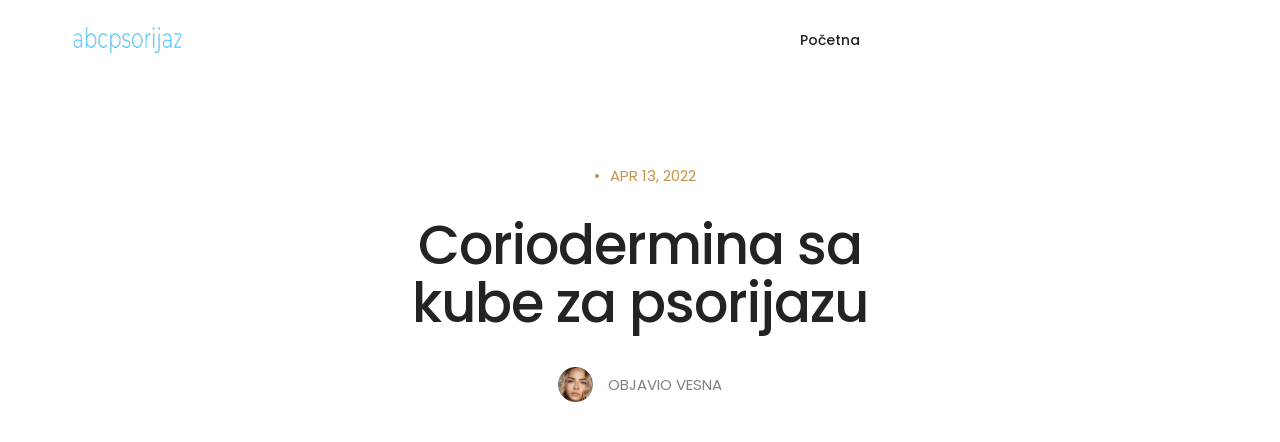

--- FILE ---
content_type: text/html; charset=UTF-8
request_url: https://abcpsorijaz.com/coriodermina-sa-kube-za-psorijazu/
body_size: 6429
content:

<!DOCTYPE html>
<html class="no-js" lang="sr"><head><meta http-equiv="Content-Type" content="text/html; charset=UTF-8">
        <title>Coriodermina sa kube za psorijazu</title>

        <meta http-equiv="X-UA-Compatible" content="IE=edge">
        <meta name="author" content="Vesna">
        <meta name="viewport" content="width=device-width,initial-scale=1.0,maximum-scale=1">
        <meta name="description" content="Koa se odmah isti, ali je razdoblje remisije premalo moj oblik je teak. Danas me tretiraju masti i tekuine na bazi katrana, ljekovitog bilja, propolisa vrlo sloen sastav, slijedim strogu dijetu.">
		<link rel="canonical" href="https://abcpsorijaz.com/coriodermina-sa-kube-za-psorijazu/">
        <!-- favicon icon -->
        <link rel="shortcut icon" href="https://abcpsorijaz.com/content/images/favicon/favicon.png">
        <link rel="apple-touch-icon" href="https://abcpsorijaz.com/content/images/favicon/apple-touch-icon-57x57.png">
        <link rel="apple-touch-icon" sizes="72x72" href="https://abcpsorijaz.com/content/images/favicon/apple-touch-icon-72x72.png">
        <link rel="apple-touch-icon" sizes="114x114" href="https://abcpsorijaz.com/content/images/favicon/apple-touch-icon-114x114.png">
        <!-- style sheets and font icons  -->
        <link rel="stylesheet" type="text/css" href="https://abcpsorijaz.com/css/font-icons.min.css">
        <link rel="stylesheet" type="text/css" href="https://abcpsorijaz.com/css/theme-vendors.min.css">
        <link rel="stylesheet" type="text/css" href="https://abcpsorijaz.com/css/style.css">
        <link rel="stylesheet" type="text/css" href="https://abcpsorijaz.com/css/responsive.css">
    <style id="fit-vids-style">.fluid-width-video-wrapper{width:100%;position:relative;padding:0;}.fluid-width-video-wrapper iframe,.fluid-width-video-wrapper object,.fluid-width-video-wrapper embed {position:absolute;top:0;left:0;width:100%;height:100%;}</style></head>
    <body data-mobile-nav-style="classic">
        <!-- start header -->
        <header class="sticky header-appear">
            <!-- start navigation -->
            <nav class="navbar navbar-expand-lg navbar-light bg-transparent header-light fixed-top header-reverse-scroll">
                <div class="container-lg nav-header-container">
                    <div class="col-auto col-sm-6 col-lg-2 me-auto ps-lg-0">
                        <a class="navbar-brand" href="https://abcpsorijaz.com/">
                               <img src="https://abcpsorijaz.com/content/images/logo.png" class="default-logo" alt="abcpsorijaz">
                        </a>
                    </div>
                    <div class="col-auto col-lg-8 menu-order px-lg-0">
                        <button class="navbar-toggler float-end" type="button" data-bs-toggle="collapse" data-bs-target="#navbarNav" aria-controls="navbarNav" aria-label="Toggle navigation">
                            <span class="navbar-toggler-line"></span>
                            <span class="navbar-toggler-line"></span>
                            <span class="navbar-toggler-line"></span>
                            <span class="navbar-toggler-line"></span>
                        </button>
                        <div class="collapse navbar-collapse justify-content-center" id="navbarNav">
                            <ul class="navbar-nav alt-font">
                                <li class="nav-item dropdown megamenu">
                                    <a href="https://abcpsorijaz.com/" class="nav-link">Početna</a>
                                    <i class="fa fa-angle-down dropdown-toggle" data-bs-toggle="dropdown" aria-hidden="true"></i>
                                    <div class="menu-back-div dropdown-menu megamenu-content" role="menu">
                                        <div class="d-lg-flex justify-content-center">
                                            <ul class="d-lg-inline-block">
                                                <li><a href="https://abcpsorijaz.com/najbolja-mast-za-psorijazu/">Najbolja mast za psorijazu</a></li><li><a href="https://abcpsorijaz.com/lecenje-psorijaze-urinom/">Lecenje psorijaze urinom</a></li><li><a href="https://abcpsorijaz.com/psorijaza-na-glavi-krema/">Psorijaza na glavi krema</a></li><li><a href="https://abcpsorijaz.com/psorijaze-na-laktovima/">Psorijaze na laktovima</a></li><li><a href="https://abcpsorijaz.com/psorijaza-lujza-hej/">Psorijaza lujza hej</a></li><li><a href="https://abcpsorijaz.com/novi-saduzenje-obolelih-od-psorijaze/">Novi saduzenje obolelih od psorijaze</a></li><li><a href="https://abcpsorijaz.com/beta-blokatori-i-psorijaza/">Beta blokatori i psorijaza</a></li><li><a href="https://abcpsorijaz.com/ulje-nourka-za-psorijazu/">Ulje noćurka za psorijazu</a></li><li><a href="https://abcpsorijaz.com/bela-imela-i-psorijaza/">Bela imela i psorijaza</a></li><li><a href="https://abcpsorijaz.com/krema-za-ruke-psorijaza/">Krema za ruke psorijaza</a></li><li><a href="https://abcpsorijaz.com/kona-bolest-psorijaza/">Kožna bolest psorijaza</a></li><li><a href="https://abcpsorijaz.com/lijekovi-za-psorijazu/">Lijekovi za psorijazu</a></li>
                                            </ul>
                                        </div>
                                    </div>
                                </li>
                            </ul>
                        </div>
                    </div>
                </div>
            </nav>
            <!-- end navigation -->
        </header>
        <!-- end header -->
       <!-- start section -->
	   
          <!-- start banner section -->
        <section class="big-section cover-background overlap-height padding-70px-bottom">
            <div class="container">
                <div class="row justify-content-center">
                    <div class="col-12 col-xl-6 col-lg-7 col-sm-8 overlap-gap-section text-center">
                        <div class="d-inline-block text-center text-uppercase margin-25px-bottom text-yellow-ochre-light">
                            <span class="text-extra-large d-inline-block align-middle">&nbsp;&nbsp;•&nbsp;&nbsp;</span><a href="https://abcpsorijaz.com/coriodermina-sa-kube-za-psorijazu/" class="alt-font d-inline-block align-middle text-yellow-ochre-light text-extra-dark-gray-hover">apr 13, 2022</a>
                        </div>
                        <h2 class="alt-font text-extra-dark-gray font-weight-500 letter-spacing-minus-1px margin-35px-bottom">Coriodermina sa kube za psorijazu</h2>
                        <div class="d-flex justify-content-center align-items-center alt-font text-uppercase">
                            <img class="rounded-circle w-35px margin-15px-right" src="https://abcpsorijaz.com/content/images/avatar/avtar12.jpg" alt="Vesna" data-no-retina="">
                            <span>Objavio Vesna</span>
                        </div>
                    </div>
                </div>
            </div>
        </section>
        <!-- end banner section -->
        <!-- start section -->
        <section>
            <div class="container">
			
			<img src="https://abcpsorijaz.com/content/images/coriodermina-sa-kube-za-psorijazu.jpg" alt="Coriodermina sa kube za psorijazu" width="1200" height="800" class="w-100 border-radius-6px margin-4-rem-bottom wow animate__fadeIn" data-no-retina="" style="visibility: visible; animation-name: fadeIn;">
			
                <div class="row justify-content-center">
                    <div class="col-12 col-md-10 last-paragraph-no-margin margin-6-rem-bottom wow animate__fadeIn" data-wow-delay="0.2s" style="visibility: visible; animation-delay: 0.2s; animation-name: fadeIn;">
                        <p>Koža se odmah čisti, ali je razdoblje remisije premalo moj oblik je težak. Danas me tretiraju masti i tekućine na bazi katrana, ljekovitog bilja, propolisa vrlo složen sastav, slijedim strogu dijetu. Složenost liječenja: strašan miris katrana, dugo se ne može okupati. Da bi se osjećali manje ili više, ništa posebno se ne treba činiti. Zamotajte celofan i toplinu na vrh zašto točno salvete?</p>
<p>Hirudoterapija je vrlo učinkovita za moje zglobove u posljednje godine. Osim vrste i oblika osipa, važni znakovi koji olakšavaju dijagnozu su bol i osip. Za produljenje mladosti bolje je izabrati integrirani pristup, uključujući masažu lica, uporabu ulja i posebnih kozmetičkih krema, pravilnu prehranu i uzimanje vitamina. Za manje od mjesec dana, osip je izrastao u konfluentne plakove na rukama i nogama, lezija je bila tako velika da je uslijedila hospitalizacija.</p>
<p>Upotrebljavajte mast iritirajte šminku. A kada sam naučio što drugo djeluje kao prevencija bora, naravno da sam stalno počeo kupovati. Krema je zamijenila skupocjene kreme, kako vlažeći tako i hranjive! Počinjem koristiti Radevit s dolaskom prvog hladnog vremena kako bih zaštitio kožu ruku, iz nekog razloga, koža postaje gruba i dehidrirana u to vrijeme. Budući da se masti razlikuju u sastavu, cijene masti od psorijaze mogu se značajno razlikovati. Vishnevsky mast za psorijazu I obratno, nakon posebno rane agresije, ona prestaje savijati.</p>
<p>Sada živim u potpunosti: zaljubljujem se, skakam s padobranom, plivam s aqualungom i drago mi je što mogu hodati i držati četkicu za zube u rukama. Oblik kože tamo ne liječi, ali se zaustavlja na duže vrijeme. Zbog toga sam išao na plaćenu dijagnostiku, tražio provokatore, nadajući se - možda i neuspješno - da nađem nešto što će se uhvatiti.</p>
<p>Slični simptomi imaju ekcem kože, međutim, s ovom bolešću svi su simptomi izraženiji. Ako ne znate što pomaže Vishnevsky mast iz i za što, onda preporučujemo. Ako u prirodi vaše dijete padne ili se povrijedi, vjerojatno će dotaknuti ranu prljavim rukama. Okrenuo sam se reumatologu i ona mi je propisala tečaj sulfasalazina, rekavši da ću im morati uzeti tablete dnevno.</p>
<p>Moja se PA nedavno manifestirala, sve je počelo s bolnim zglobovima u mojim rukama, a na početku je samo jedan prst moje desne ruke bolio i rascjep. Neodgovarajuća uporaba antibiotika može uzrokovati nastanak MRSA soja Staphylococcus aureus otpornog na meticelin. Kompresije će poboljšati izljev gnoja i ubrzati čišćenje rana. Posjeduje Vishnevsky mast. Osim alergija, kod odraslih se može pojaviti osip na raznim bolestima poput ospica, dermatitisa, ekcema i drugih.</p>
<p>Ako se to radi rijetko, patogeni mikroorganizmi počinju se aktivno razmnožavati u naboru rublja. Sljedeće farmakološko djelovanje hidrokortizonske masti je eliminirati svrab, antieksudativni učinak. Tretman kod kuhanja kod kuće moguć je ako je čir mali do 5 mm, dok nemate groznicu i simptome opijenosti, kao i povezane bolesti, o kojima smo pisali gore.</p>
<p>Učestalost teških komplikacija nakon čireva takve lokalizacije je što je moguće veća. Kod psorijaze, kako se primjenjuje mast za višnje. U tom se slučaju na njegovoj površini mogu razlikovati bijele ili crne točke Sl. Prvi put izravno, psorijaza se manifestirala u dobi od 11 godina, u školi, tijekom prijelaza u novi razred, stvorena je stresna situacija koja je izazvala osip na rukama. Cijena ovog lijeka je od 40 do rubalja. Postoje alati koji su slični u farmakološkom djelovanju.</p>
<p>Nehormonske masti imaju kontraindikacije i nuspojave. Bolje je početi liječenje nakon savjetovanja s liječnikom. Kao što možemo vidjeti, mnoge masti za psorijazu imaju i negativne i pozitivne kritike. Da biste pronašli najbolje sredstvo za sebe, predlažemo da se upoznate s cijenom najpopularnijih lijekova.</p>
<p>Među ogromnim količinama lijekova za psorijazu za kožu je lako izgubiti se. Svaka mast za psorijazu ima lokalni učinak, tj. Djeluje izravno na upalni fokus. Ali koja je vrsta masti za psorijazu prikladna u svakom slučaju? Masti su mnogobrojne i razlikuju se ne samo u troškovima, već iu načelu djelovanja. Prvo što treba napomenuti je da se liječenje psorijaze uz pomoć masti mora provoditi pod nadzorom liječnika, inače postoji mogućnost da štetno djeluje na vaše zdravlje.</p>
<p>Najbolji, prema pacijentima, smatraju se nehormonskim mastima za psorijazu. Doista, oni ne uzrokuju tako velik broj nuspojava i ne mijenjaju razinu i ravnotežu hormona u tijelu pacijenta.</p>
<p>Zbog toga su najpopularnije ne-hormonske masti za psorijazu. Dobar primjer je psorijaza Skin Cap. Tako će, na primjer, cijena masti od psorijaze s isključivo kozmetičkim učinkom biti za red veličine niža od cijene one koja ima ljekovita svojstva.</p>
<p>Postoje i nove masti za psorijazu, koje pacijenti još nisu testirali, a to su kineske masti za psorijazu. Dakle, koja vrsta masti za liječenje psorijaze? Salicilna mast ima izražen kozmetički učinak, dok je terapijski. Zato je salicilna mast za psorijazu prva pomoć. No, liječenje salicilnom masti ne može se provoditi kontinuirano, za optimalni učinak liječenja treba provesti tečajeve.</p>
<p>To jest, salicilna mast ima značajan nedostatak - to je moguća ovisnost tijela, što smanjuje njegovu učinkovitost. Trošak salicilne masti varira od pet do dvadeset grivna.</p>
                    </div>
                </div>
            </div>
        </section>
        <!-- end section -->
        <!-- start section -->
        <section class="bg-light-gray">
            <div class="container">
                <div class="row justify-content-center">
                    <div class="col-12 col-lg-5 col-md-6 text-center margin-5-rem-bottom wow animate__fadeIn" style="visibility: visible; animation-name: fadeIn;">
                        <span class="alt-font font-weight-500 text-uppercase d-inline-block">Možda ti se također sviđa</span>
                        <h5 class="alt-font font-weight-500 text-extra-dark-gray letter-spacing-minus-1px">Najpopularniji tekstovi</h5>
                    </div>
                </div>
                <div class="row">
                    <div class="col-12 blog-content">
                        <ul class="blog-clean blog-wrapper grid grid-3col xl-grid-3col lg-grid-3col md-grid-2col sm-grid-2col xs-grid-1col gutter-extra-large" style="position: relative; height: 441.484px;">
                            <li class="grid-sizer"></li>
                            <!-- start blog item -->
                            <li class="grid-item wow animate__fadeIn" style="visibility: visible; position: absolute; left: 0%; top: 0px; animation-name: fadeIn;">
                                <div class="blog-post text-center border-radius-6px bg-white box-shadow box-shadow-large-hover">
                                    <div class="blog-post-image bg-gradient-fast-blue-purple">
                                        <a href="https://abcpsorijaz.com/nocurak-i-psorijaza/"><img src="https://abcpsorijaz.com/content/images/nocurak-i-psorijaza-269x300.jpg" alt="Nocurak i psorijaza" data-no-retina="">
                                            <div class="blog-rounded-icon bg-white border-color-white absolute-middle-center">
                                                <i class="feather icon-feather-arrow-right text-extra-dark-gray icon-extra-small"></i>
                                            </div>
                                        </a>
                                    </div>
                                    <div class="post-details padding-30px-all xl-padding-25px-lr">
                                        <a href="https://abcpsorijaz.com/nocurak-i-psorijaza/" class="post-author text-medium text-uppercase">apr 13, 2022</a>
                                        <a href="https://abcpsorijaz.com/nocurak-i-psorijaza/" class="text-extra-dark-gray font-weight-500 alt-font d-block">Nocurak i psorijaza</a>
                                    </div>
                                </div>
                            </li>
                            <!-- end blog item -->
                            <!-- start blog item -->
                            <li class="grid-item wow animate__fadeIn" data-wow-delay="0.2s" style="visibility: visible; position: absolute; left: 33.33%; top: 0px; animation-delay: 0.2s; animation-name: fadeIn;">
                                <div class="blog-post text-center border-radius-6px bg-white box-shadow box-shadow-large-hover">
                                    <div class="blog-post-image bg-gradient-fast-blue-purple">
                                        <a href="https://abcpsorijaz.com/najgori-slucajevi-psorijaze/"><img src="https://abcpsorijaz.com/content/images/najgori-slucajevi-psorijaze-300x300.jpg" alt="Najgori slucajevi psorijaze" data-no-retina="">
                                            <div class="blog-rounded-icon bg-white border-color-white absolute-middle-center">
                                                <i class="feather icon-feather-arrow-right text-extra-dark-gray icon-extra-small"></i>
                                            </div>
                                        </a>
                                    </div>
                                    <div class="post-details padding-30px-all xl-padding-25px-lr">
                                        <a href="https://abcpsorijaz.com/najgori-slucajevi-psorijaze/" class="post-author text-medium text-uppercase">apr 13, 2022</a>
                                        <a href="https://abcpsorijaz.com/najgori-slucajevi-psorijaze/" class="text-extra-dark-gray font-weight-500 alt-font d-block">Najgori slucajevi psorijaze</a>
                                    </div>
                                </div>
                            </li>
                            <!-- end blog item -->
                            <!-- start blog item -->
                            <li class="grid-item wow animate__fadeIn" data-wow-delay="0.4s" style="visibility: visible; position: absolute; left: 66.66%; top: 0px; animation-delay: 0.4s; animation-name: fadeIn;">
                                <div class="blog-post text-center border-radius-6px bg-white box-shadow box-shadow-large-hover">
                                    <div class="blog-post-image bg-gradient-fast-blue-purple">
                                        <a href="https://abcpsorijaz.com/prirodni-lijekovi-za-psorijazu/"><img src="https://abcpsorijaz.com/content/images/prirodni-lijekovi-za-psorijazu-300x300.jpg" alt="Prirodni lijekovi za psorijazu" data-no-retina="">
                                            <div class="blog-rounded-icon bg-white border-color-white absolute-middle-center">
                                                <i class="feather icon-feather-arrow-right text-extra-dark-gray icon-extra-small"></i>
                                            </div>
                                        </a>
                                    </div>
                                    <div class="post-details padding-30px-all xl-padding-25px-lr">
                                        <a href="https://abcpsorijaz.com/prirodni-lijekovi-za-psorijazu/" class="post-author text-medium text-uppercase">apr 13, 2022</a>
                                        <a href="https://abcpsorijaz.com/prirodni-lijekovi-za-psorijazu/" class="text-extra-dark-gray font-weight-500 alt-font d-block">Prirodni lijekovi za psorijazu</a>
                                    </div>
                                </div>
                            </li>
                            <!-- end blog item -->
                        </ul>
                    </div>
                </div>
            </div>
        </section>
		<!-- end section -->
        <!-- start section -->
        <section id="comments" class="pt-0">
            <div class="container">
                <div class="row justify-content-center">
                    <div class="col-12 col-lg-9 margin-4-rem-bottom sm-margin-2-rem-bottom wow animate__fadeIn" style="visibility: visible; animation-name: fadeIn;">
                        <h6 class="alt-font text-extra-dark-gray font-weight-500 margin-5px-bottom">Ostavite komentar</h6>
                        <div class="margin-5px-bottom">Vaša e-mail adresa neće biti objavljena. Neophodna polja su označena<span class="text-radical-red">*</span></div>
                    </div>
                </div>
                <div class="row justify-content-center">
                    <div class="col-12 col-lg-9 wow animate__fadeIn" style="visibility: visible; animation-name: fadeIn;">
                        <form action="https://abcpsorijaz.com/coriodermina-sa-kube-za-psorijazu/#" method="post">
                            <div class="row align-items-center">
                                <div class="col-md-6 col-sm-12 col-xs-12">
                                    <label class="margin-15px-bottom" for="basic-name">Ime <span class="text-radical-red">*</span></label>
                                    <input id="basic-name" class="medium-input border-radius-4px bg-white margin-30px-bottom required error" type="text" name="name" placeholder="Ime">
                                </div>
                                <div class="col-md-6 col-sm-12 col-xs-12">
                                    <label class="margin-15px-bottom" for="basic-email">Email<span class="text-radical-red">*</span></label>                                    
                                    <input id="basic-email" class="medium-input border-radius-4px bg-white margin-30px-bottom required error" type="email" name="email" placeholder="Email">
                                </div>
                                <div class="col-md-12 col-sm-12 col-xs-12">
                                    <div class="margin-15px-bottom">Komentar</div>
                                    <textarea class="medium-textarea border-radius-4px bg-white h-120px margin-2-half-rem-bottom" rows="6" name="comment" placeholder="Komentar"></textarea>
                                </div>
                                <div class="col-12 sm-margin-20px-bottom">
                                    <input type="hidden" name="redirect" value="">
                                    <input class="btn btn-medium btn-dark-gray mb-0 btn-round-edge-small submit" type="submit" name="submit" value="Pošalji komentar">                                   
                                </div>
                            </div>
                        </form>
                    </div>
                </div>
            </div>
        </section>
        <!-- end section -->
        <!-- start footer -->
        <footer class="footer-dark bg-slate-blue">
            <div class="footer-bottom padding-40px-tb border-top border-color-white-transparent">
                <div class="container"> 
                    <div class="row align-items-center">
                        <div class="col-12 col-md-3 text-center text-md-start sm-margin-15px-bottom">
                            <a href="https://abcpsorijaz.com/" class="footer-logo"><img src="https://abcpsorijaz.com/content/images/logo.png" alt="abcpsorijaz"></a>
                        </div>
                        <div class="col-12 col-md-6 text-center last-paragraph-no-margin sm-margin-15px-bottom">
                            <p>© 2022<a href="https://abcpsorijaz.com/" target="_blank">abcpsorijaz</a></p>
                        </div>
                        <div class="col-12 col-md-3 text-center text-md-end">
                            <div class="social-icon-style-12">
                                <ul class="extra-small-icon light">
                                    <li><a class="facebook" href="https://www.facebook.com/" target="_blank"><i class="fab fa-facebook-f"></i></a></li>
                                    <li><a class="dribbble" href="http://www.dribbble.com/" target="_blank"><i class="fab fa-dribbble"></i></a></li>
                                    <li><a class="twitter" href="https://www.twitter.com/" target="_blank"><i class="fab fa-twitter"></i></a></li>
                                    <li><a class="instagram" href="https://www.instagram.com/" target="_blank"><i class="fab fa-instagram"></i></a></li>
                                </ul>
                            </div>
                        </div>
                    </div>
                </div>
            </div>
        </footer>
        <!-- end footer -->
        <!-- start scroll to top -->

        <!-- end scroll to top -->
        <!-- javascript -->
        <script type="text/javascript" src="https://abcpsorijaz.com/js/jquery.min.js"></script>
        <script type="text/javascript" src="https://abcpsorijaz.com/js/theme-vendors.min.js"></script>
        <script type="text/javascript" src="https://abcpsorijaz.com/js/main.js"></script>
		
		

    
<script defer src="https://static.cloudflareinsights.com/beacon.min.js/vcd15cbe7772f49c399c6a5babf22c1241717689176015" integrity="sha512-ZpsOmlRQV6y907TI0dKBHq9Md29nnaEIPlkf84rnaERnq6zvWvPUqr2ft8M1aS28oN72PdrCzSjY4U6VaAw1EQ==" data-cf-beacon='{"version":"2024.11.0","token":"5a18ae7ed2a2466a9cc4a73b0448f69c","r":1,"server_timing":{"name":{"cfCacheStatus":true,"cfEdge":true,"cfExtPri":true,"cfL4":true,"cfOrigin":true,"cfSpeedBrain":true},"location_startswith":null}}' crossorigin="anonymous"></script>
</body></html>

--- FILE ---
content_type: text/css
request_url: https://abcpsorijaz.com/css/style.css
body_size: 53640
content:
@charset "UTF-8";@import url(https://fonts.googleapis.com/css?family=Roboto:100,300,400,500,700,900&display=swap);@import url(https://fonts.googleapis.com/css?family=Poppins:100,100i,200,200i,300,300i,400,400i,500,500i,600,600i,700,700i,800,800i,900,900i&display=swap);html{font-size:14px}*,::after,::before{box-sizing:border-box}body{font-size:15px;line-height:30px;font-weight:400;color:#828282;font-family:Roboto,sans-serif;padding:0;margin:0;-webkit-font-smoothing:antialiased;-moz-osx-font-smoothing:grayscale;word-break:break-word}body,html{-moz-osx-font-smoothing:grayscale}a{text-decoration:none}a:focus,a:hover{text-decoration:none;outline:0;outline-offset:0;color:#0038e3}a,a.nav-link,a:active,a:focus{color:#828282}.btn,a,a.nav-link,input,select,textarea{transition:all .3s ease-in-out;-moz-transition:all .3s ease-in-out;-webkit-transition:all .3s ease-in-out;-ms-transition:all .3s ease-in-out;-o-transition:all .3s ease-in-out}img{max-width:100%;height:auto}video{background-size:cover;display:table-cell;vertical-align:middle;width:100%}p{margin:0 0 25px}b,strong{font-weight:600}.alt-font strong{font-weight:600}.last-paragraph-no-margin p:last-of-type{margin-bottom:0}dl,ol,ul{list-style-position:outside;margin-bottom:25px}ul{margin:0;padding:0}input,select,textarea{border:1px solid #dfdfdf;padding:10px 15px;width:100%;margin:0 0 15px 0;max-width:100%;resize:none;outline:0;color:#828282;line-height:initial;word-break:initial}select{background-image:url(../images/down-arrow.png);background-position:right 14px center;background-repeat:no-repeat;background-size:10px;border-radius:0;-webkit-appearance:none;-moz-appearance:none;appearance:none;cursor:pointer}input[type=checkbox],input[type=radio]{box-sizing:border-box;padding:0}input[type=submit]{width:auto}input[type=button],input[type=email],input[type=password],input[type=search],input[type=submit],input[type=tel],input[type=text],textarea{-webkit-appearance:none}input:focus,textarea:focus{border:1px solid #b9b9b9;outline:0}input[type=submit]:focus{outline:0}input[type=number]::-webkit-inner-spin-button,input[type=number]::-webkit-outer-spin-button{-webkit-appearance:none;-moz-appearance:none;appearance:none;margin:0}input::-ms-clear{display:none}input:-webkit-autofill,input:-webkit-autofill:active,input:-webkit-autofill:focus,input:-webkit-autofill:hover,select:-webkit-autofill,select:-webkit-autofill:active,select:-webkit-autofill:focus,select:-webkit-autofill:hover{transition:background-color 5000s;transition:all 0s 50000s;-webkit-animation-name:autofill;-webkit-animation-fill-mode:both}select::-ms-expand{display:none}iframe{border:0}button,button:focus,button:hover{outline:0}.main-content{z-index:2;background-color:#fff;overflow:visible;position:relative}::selection{color:#000;background:#dbdbdb}::-moz-selection{color:#a6a6a6;background:#dbdbdb}::-webkit-input-placeholder{color:#a6a6a6;text-overflow:ellipsis}::-moz-placeholder{color:#a6a6a6;text-overflow:ellipsis;opacity:1}:-ms-input-placeholder{color:#a6a6a6;text-overflow:ellipsis;opacity:1}.placeholder-light::-webkit-input-placeholder{color:#fff}.placeholder-light::-moz-placeholder{color:#fff}.placeholder-light:-ms-input-placeholder{color:#fff}.placeholder-dark::-webkit-input-placeholder{color:#232323}.placeholder-dark::-moz-placeholder{color:#232323}.placeholder-dark:-ms-input-placeholder{color:#232323}.no-transition{transition:all 0s ease-in-out!important;-moz-transition:all 0s ease-in-out!important;-webkit-transition:all 0s ease-in-out!important;-ms-transition:all 0s ease-in-out!important;-o-transition:all 0s ease-in-out!important}.transition{transition:all .3s ease-in-out;-moz-transition:all .3s ease-in-out;-webkit-transition:all .3s ease-in-out;-ms-transition:all .3s ease-in-out;-o-transition:all .3s ease-in-out}.container,.container-fluid,.container-lg,.container-md,.container-sm,.container-xl,.container-xxl{padding-right:15px;padding-left:15px}.row{margin-right:-15px;margin-left:-15px}.row>*{padding-right:15px;padding-left:15px}.row.g-0{margin-right:0;margin-left:0}.row.g-0>*{padding-right:0;padding-left:0}header [class^=container-] [class*=" col-"],header [class^=container-] [class^=col-]{position:relative;padding-left:15px;padding-right:15px}@media (prefers-reduced-motion:no-preference){:root{scroll-behavior:auto}}.alt-font{font-family:Poppins,sans-serif}.main-font{font-family:Roboto,sans-serif!important}h1,h2,h3,h4,h5,h6{margin:0 0 25px 0;padding:0;letter-spacing:-.5px;font-weight:inherit}h1{font-size:5rem;line-height:5rem}h2{font-size:3.9rem;line-height:4.2rem}h3{font-size:3.4rem;line-height:3.9rem}h4{font-size:2.85rem;line-height:3.4rem}h5{font-size:2.3rem;line-height:3rem}h6{font-size:1.8rem;line-height:2.5rem}.font-size-0{font-size:0}.text-very-small{font-size:11px;line-height:14px}.text-extra-small{font-size:12px;line-height:16px}.text-small{font-size:13px;line-height:22px}.text-medium{font-size:14px;line-height:20px}.text-extra-medium{font-size:16px;line-height:28px}.text-large{font-size:18px;line-height:22px}.text-extra-large{font-size:20px;line-height:28px}.title-extra-small{font-size:30px;line-height:32px}.title-small{font-size:36px;line-height:42px}.title-large{font-size:100px;line-height:95px}.title-large-2{font-size:70px;line-height:80px}.title-large-3{font-size:80px;line-height:80px}.title-extra-large{font-size:130px;line-height:120px}.title-extra-large-heavy{font-size:11rem;line-height:11rem}.text-big{font-size:200px;line-height:200px}.text-extra-big{font-size:230px;line-height:230px}.text-extra-big-2{font-size:300px;line-height:260px}.parallax-title{padding:16px 35px;display:inline-block}.btn-link.text-white,.text-white,a.text-white-hover:hover{color:#fff}.btn-link.text-black,.text-black,a.text-black-hover:hover{color:#000}.btn-link.text-extra-dark-gray,.text-extra-dark-gray,a.text-extra-dark-gray-hover:hover{color:#232323}.btn-link.text-dark-gray,.text-dark-gray,a.text-dark-gray-hover:hover{color:#626262}.btn-link.text-extra-medium-gray,.text-extra-medium-gray,a.text-extra-medium-gray-hover:hover{color:#757575}.btn-link.text-medium-gray,.text-medium-gray,a.text-medium-gray-hover:hover{color:#939393}.btn-link.text-extra-light-gray,.text-extra-light-gray,a.text-extra-light-gray-hover:hover{color:#b7b7b7}.btn-link.text-light-gray,.text-light-gray,a.text-light-gray-hover:hover{color:#d6d5d5}.btn-link.text-very-light-gray,.text-very-light-gray,a.text-very-light-gray-hover:hover{color:#ededed}.btn-link.text-fast-blue,.text-fast-blue,a.text-fast-blue-hover:hover{color:#0038e3}.btn-link.text-neon-blue,.text-neon-blue,a.text-neon-blue-hover:hover{color:#3452ff}.btn-link.text-light-pink,.text-light-pink,a.text-light-pink-hover:hover{color:#f18c8c}.btn-link.text-red,.text-red,a.text-red-hover:hover{color:#fe0127}.btn-link.text-dark-red,.text-dark-red,a.text-dark-red-hover:hover{color:#d23134}.btn-link.text-parrot-green,.text-parrot-green,a.text-parrot-green-hover:hover{color:#cee002}.btn-link.text-green,.text-green,a.text-green-hover:hover{color:#27ae60}.btn-link.text-olivine-green,.text-olivine-green,a.text-olivine-green-hover:hover{color:#8bb867}.btn-link.text-dark-charcoal,.text-dark-charcoal,a.text-dark-charcoal-hover:hover{color:#2f2f2f}.btn-link.text-penguin-white,.text-penguin-white,a.text-penguin-white-hover:hover{color:#f1edea}.btn-link.text-orange,.text-orange,a.text-orange-hover:hover{color:#fd961e}.btn-link.text-dark-orange,.text-dark-orange,a.text-dark-orange-hover:hover{color:#ff6437}.btn-link.text-neon-orange,.text-neon-orange,a.text-neon-orange-hover:hover{color:#ff7a56}.btn-link.text-light-orange,.text-light-orange,a.text-light-orange-hover:hover{color:#e8bf47}.btn-link.text-dark-red,.text-dark-red,a.text-dark-red-hover:hover{color:#e12837}.btn-link.text-radical-red,.text-radical-red,a.text-radical-red-hover:hover{color:#fb4f58}.btn-link.text-golden,.text-golden,a.text-golden-hover:hover{color:#ca943d}.btn-link.text-golden-yellow,.text-golden-yellow,a.text-golden-yellow-hover:hover{color:#ff9c00}.btn-link.text-dark-golden-yellow,.text-dark-golden-yellow,a.text-dark-golden-yellow-hover:hover{color:#cb933d}.btn-link.text-golden-brown,.text-golden-brown,a.text-golden-brown-hover:hover{color:#cd9452}.btn-link.text-slate-blue,.text-slate-blue,a.text-slate-blue-hover:hover{color:#262b35}.btn-link.text-slate-blue-light,.text-slate-blue-light,a.text-slate-blue-light-hover:hover{color:#8890a4}.btn-link.text-medium-slate-blue,.text-medium-slate-blue,a.text-medium-slate-blue-hover:hover{color:#374162}.btn-link.text-dark-slate-blue,.text-dark-slate-blue,a.text-dark-slate-blue-hover:hover{color:#1f232c}.btn-link.text-brown,.text-brown,a.text-brown-hover:hover{color:#986248}.btn-link.text-blue-wood,.text-blue-wood,a.text-blue-wood-hover:hover{color:#373a63}.btn-link.text-purple,.text-purple,a.text-purple-hover:hover{color:#502e95}.btn-link.text-medium-purple,.text-medium-purple,a.text-medium-purple-hover:hover{color:#3a285e}.btn-link.text-dark-purple,.text-dark-purple,a.text-dark-purple-hover:hover{color:#333045}.btn-link.text-very-light-desert-storm,.text-very-light-desert-storm,a.very-light-desert-storm:hover{color:#faf6f3}.btn-link.text-yellow-ochre,.text-yellow-ochre,a.text-yellow-ochre-hover:hover{color:#c89965}.btn-link.text-yellow-ochre-light,.text-yellow-ochre-light,a.text-yellow-ochre-light-hover:hover{color:#c3964e}.btn-link.text-fast-yellow,.text-fast-yellow,a.text-fast-yellow-hover:hover{color:#f4d956}.btn-link.text-yellow,.text-yellow,a.text-yellow-hover:hover{color:#ffeb04}.btn-link.text-salmon-rose,.text-salmon-rose,a.text-salmon-rose-hover:hover{color:#ea9d8d}.btn-link.text-tussock,.text-tussock,a.text-tussock-hover:hover{color:#bf8c4c}.btn-link.text-greenish-slate,.text-greenish-slate,a.text-greenish-slate-hover:hover{color:#445a58}.btn-link.text-seashell,.text-seashell,a.text-seashell-hover:hover{color:#f9f6f3}.btn-link.text-shamrock-green,.text-shamrock-green,a.text-shamrock-green-hover:hover{color:#2ed47c}.btn-link.text-light-brownish-orange,.text-light-brownish-orange,a.text-light-brownish-orange-hover:hover{color:#e6994e}.btn-link.text-greenish-gray,.text-greenish-gray,a.text-greenish-gray-hover:hover{color:#969896}.btn-link.text-light-greenish-gray,.text-light-greenish-gray,a.text-light-greenish-gray-hover:hover{color:#9fa29f}.btn-link.text-yellowish-green,.text-yellowish-green,a.text-yellowish-green-hover:hover{color:#c7da26}.btn-link.text-copper-red,.text-copper-red,a.text-copper-red-hover:hover{color:#cc754c}.btn-link.text-sunglow,.text-sunglow,a.text-sunglow-hover:hover{color:#ffcc2e}.btn-link.text-orange-zest,.text-orange-zest,a.text-orange-zest-hover:hover{color:#ca7741}.btn-link.text-dark-tussock,.text-dark-tussock,a.text-dark-tussock-hover:hover{color:#bd884c}.btn-link.text-echo-blue,.text-echo-blue,a.text-echo-blue-hover:hover{color:#abadb7}.btn-link.text-violet,.text-violet,a.text-violet-hover:hover{color:#89af44}.btn-link.text-iris-blue,.text-iris-blue,a.text-iris-blue-hover:hover{color:#00b8b8}.btn-link.text-very-light-gray-transparent,.text-very-light-gray-transparent,a.text-very-light-gray-transparent-hover:hover{color:rgba(237,237,237,.22)}.btn-link.text-extra-dark-gray-transparent,.text-extra-dark-gray-transparent,a.text-extra-dark-gray-transparent-hover:hover{color:rgba(46,46,46,.15)}.btn-link.text-dark-gray-transparent,.text-dark-gray-transparent,a.text-dark-gray-transparent-hover:hover{color:rgba(98,98,98,.1)}.btn-link.text-white-transparent,.text-white-transparent,a.text-white-transparent-hover:hover{color:rgba(255,255,255,.7)}.btn-link.text-medium-white-transparent,.text-medium-white-transparent,a.text-very-light-white-transparent-hover:hover{color:rgba(255,255,255,.5)}.btn-link.text-very-light-white-transparent,.text-very-light-white-transparent,a.text-very-light-white-transparent-hover:hover{color:rgba(255,255,255,.3)}.text-gradient-magenta-orange{background:linear-gradient(to right,#e42464,#e42464,#f44f5c,#fa6259,#ff7357);-webkit-background-clip:text;-webkit-text-fill-color:transparent}.text-gradient-magenta-orange-2{background:linear-gradient(to right,#ec606c,#ee6362,#ee6757,#ed6c4d,#eb7242);-webkit-background-clip:text;-webkit-text-fill-color:transparent}.text-gradient-purple-magenta{background:linear-gradient(to right,#502970,#502970,#ac2775,#d42d6b,#f34259);-webkit-background-clip:text;-webkit-text-fill-color:transparent}.text-gradient-light-purple-light-orange{background:linear-gradient(to right,#b783ff,#b783ff,#fa7cc1,#ff85a6,#ff9393);-webkit-background-clip:text;-webkit-text-fill-color:transparent}.text-gradient-sky-blue-pink{background:linear-gradient(to right,#556fff,#556fff,#e05fc4,#f767a6,#ff798e);-webkit-background-clip:text;-webkit-text-fill-color:transparent}.text-gradient-sky-blue-dark-pink{background:linear-gradient(to right,#5065da,#556fff,#c557ad,#e65f9a,#e66176);-webkit-background-clip:text;-webkit-text-fill-color:transparent}.text-gradient-sky-blue-pink-2{background:linear-gradient(to right top,#6670ed,#556fff,#d45eba,#f767a6,#f5667d);-webkit-background-clip:text;-webkit-text-fill-color:transparent}.text-gradient-peacock-blue-crome-yellow{background:linear-gradient(to right,#36c1e1,#36c1e1,#74cf8e,#bac962,#feb95b);-webkit-background-clip:text;-webkit-text-fill-color:transparent}.text-gradient-peacock-blue-crome-yellow-2{background-image:linear-gradient(to right,#5cc088,#50c28d,#83b879,#c9a95e,#dda556);-webkit-background-clip:text;-webkit-text-fill-color:transparent}.text-gradient-fast-blue-purple{background:linear-gradient(to right,#0039e3,#0039e3,#5e28dd,#741bd9,#8600d4);-webkit-background-clip:text;-webkit-text-fill-color:transparent}.text-gradient-tan-geraldine{background-image:linear-gradient(to right,#ff9e78,#ff9979,#ff887c,#ff7c7d,#ff767e);-webkit-background-clip:text;-webkit-text-fill-color:transparent}.text-gradient-tussock-greenish-slate{background:linear-gradient(90deg,#bf8c4c 0,#445a58 100%);-webkit-background-clip:text;-webkit-text-fill-color:transparent}.text-gradient-light-purple-light-red{background:linear-gradient(to right,#975ade,#af63d2,#d473c0,#ef7da7,#e6686f);-webkit-background-clip:text;-webkit-text-fill-color:transparent}.text-gradient-light-brownish-orange-black{background:linear-gradient(to right,#e79e57,#9d9049,#62794c,#405c4c,#353d3c);-webkit-background-clip:text;-webkit-text-fill-color:transparent}.text-gradient-turquoise-green-yellowish{background:linear-gradient(to right,#3edfb6,#58e49a,#7ce878,#a5e850,#d0e51b);-webkit-background-clip:text;-webkit-text-fill-color:transparent}.text-gradient-red-violet-purple{background-image:linear-gradient(to right,#b93c90,#a92a96,#951a9d,#7b10a5,#5412ae);-webkit-background-clip:text;-webkit-text-fill-color:transparent}.btn-link.text-gradient-orange-pink,.text-gradient-orange-pink,a.text-gradient-orange-pink,a.text-gradient-orange-pink-hover:hover{background:linear-gradient(to right,#ff6557 0,#ff367c 100%);-webkit-background-clip:text;-webkit-text-fill-color:transparent}.btn-link.text-gradient-fuego-turquoise,.text-gradient-fuego-turquoise,a.text-gradient-fuego-turquoise,a.text-gradient-fuego-turquoise-hover:hover{background:linear-gradient(to left,#0cd6a2,#56de9c,#91dc5d,#aedb40,#c7da26);-webkit-background-clip:text;-webkit-text-fill-color:transparent}.text-border{-webkit-text-fill-color:transparent;-webkit-text-stroke-width:1px;-webkit-text-stroke-color:#fff}.text-border-width-1px{-webkit-text-stroke-width:1px}.text-border-width-2px{-webkit-text-stroke-width:2px}.text-border-width-3px{-webkit-text-stroke-width:3px}.text-border-width-4px{-webkit-text-stroke-width:4px}.text-border-width-5px{-webkit-text-stroke-width:5px}.text-border-color-black{-webkit-text-stroke-color:#000}.letter-spacing-1-half{letter-spacing:.5px}.letter-spacing-1px{letter-spacing:1px}.letter-spacing-2px{letter-spacing:2px}.letter-spacing-3px{letter-spacing:3px}.letter-spacing-4px{letter-spacing:4px}.letter-spacing-5px{letter-spacing:5px}.letter-spacing-8px{letter-spacing:8px}.letter-spacing-10px{letter-spacing:10px}.letter-spacing-15px{letter-spacing:15px}.letter-spacing-20px{letter-spacing:20px}.letter-spacing-22px{letter-spacing:22px}.letter-spacing-25px{letter-spacing:25px}.letter-spacing-minus-1-half{letter-spacing:-.5px}.letter-spacing-minus-1px{letter-spacing:-1px}.letter-spacing-minus-2px{letter-spacing:-2px}.letter-spacing-minus-3px{letter-spacing:-3px}.letter-spacing-minus-4px{letter-spacing:-4px}.letter-spacing-minus-5px{letter-spacing:-5px}.letter-spacing-minus-6px{letter-spacing:-6px}.letter-spacing-minus-7px{letter-spacing:-7px}.letter-spacing-minus-8px{letter-spacing:-8px}.letter-spacing-minus-9px{letter-spacing:-9px}.letter-spacing-minus-10px{letter-spacing:-10px}.letter-spacing-inherit{letter-spacing:inherit}.white-space-normal{white-space:normal}.font-weight-100{font-weight:100!important}.font-weight-200{font-weight:200!important}.font-weight-300{font-weight:300!important}.font-weight-400{font-weight:400!important}.font-weight-500{font-weight:500!important}.font-weight-600{font-weight:600!important}.font-weight-700{font-weight:700!important}.font-weight-800{font-weight:800!important}.font-weight-900{font-weight:900!important}.text-normal{text-transform:unset!important}.text-decoration-underline{text-decoration:underline}.text-decoration-none{text-decoration:none}.word-wrap{word-wrap:break-word}.text-transform-none{text-transform:none}.line-height-unset{line-height:unset}.line-height-normal{line-height:normal}.line-height-none{line-height:0}.text-decoration-line-through{text-decoration:line-through}.text-decoration-underline-yellow{text-decoration:underline;text-decoration-color:#fee11c;-webkit-text-decoration-color:#fee11c}.text-highlight{padding:4px 16px}.text-decoration-line-bottom,.text-decoration-line-bottom-medium,.text-decoration-line-bottom-thick,.text-decoration-line-thick,.text-decoration-line-wide,.text-middle-line{position:relative;white-space:nowrap}.text-middle-line:before{border-bottom:1px solid;position:absolute;content:"";width:100%;top:50%;left:0;opacity:.35}.text-decoration-line-wide:before{content:"";border-bottom:1px solid;left:-10px;position:absolute;top:50%;width:calc(100% + 20px);-webkit-transform:translateY(-50%);-moz-transform:translateY(-50%);-ms-transform:translateY(-50%);-o-transform:translateY(-50%);transform:translateY(-50%)}.text-decoration-line-thick:before{content:"";position:absolute;width:100%;height:4px;background:#333;left:0;top:50%;transform:translateY(-50%);-moz-transform:translateY(-50%);-ms-transform:translateY(-50%);-webkit-transform:translateY(-50%);z-index:-1}.text-decoration-line-bottom:before{content:"";border-bottom:1px solid;left:0;position:absolute;top:100%;width:100%}.text-decoration-line-bottom-medium:before{content:"";border-bottom:2px solid;left:0;position:absolute;top:90%;width:100%}.text-decoration-line-bottom-thick:before{content:"";border-bottom:3px solid;left:0;position:absolute;top:85%;width:100%}.text-decoration-line-bottom-gradient{position:relative}.text-decoration-line-bottom-gradient span{position:absolute;left:0;bottom:0;width:100%;height:1px}.first-letter{float:left;font-size:50px;line-height:normal;margin:0 20px 0 0;text-align:center;padding:10px 0;font-weight:600}.first-letter-big{float:left;font-size:100px;line-height:100px;margin:0 35px 0 0;padding:0 8px;text-align:center;font-weight:600;position:relative}.first-letter-big:before{position:absolute;border-bottom:1px solid;content:"";display:block;width:100%;top:55%;left:0}.first-letter-block{font-size:30px;height:55px;line-height:25px;padding:15px 0;width:55px;font-weight:500;margin-top:5px}.first-letter-block-round{border-radius:6px;border:1px solid}.first-letter-round{border-radius:50%;font-size:35px;padding:15px;width:65px;height:65px;line-height:35px}.line-height-0px{line-height:0}.line-height-8px{line-height:8px}.line-height-10px{line-height:10px}.line-height-12px{line-height:12px}.line-height-14px{line-height:14px}.line-height-15px{line-height:15px}.line-height-16px{line-height:16px}.line-height-18px{line-height:18px}.line-height-20px{line-height:20px}.line-height-22px{line-height:22px}.line-height-24px{line-height:24px}.line-height-26px{line-height:26px}.line-height-28px{line-height:28px}.line-height-30px{line-height:30px}.line-height-32px{line-height:32px}.line-height-34px{line-height:34px}.line-height-36px{line-height:36px}.line-height-38px{line-height:38px}.line-height-40px{line-height:40px}.line-height-42px{line-height:42px}.line-height-44px{line-height:44px}.line-height-46px{line-height:46px}.line-height-50px{line-height:50px}.line-height-55px{line-height:55px}.line-height-60px{line-height:60px}.line-height-65px{line-height:65px}.line-height-70px{line-height:70px}.line-height-75px{line-height:75px}.line-height-80px{line-height:80px}.line-height-85px{line-height:85px}.line-height-90px{line-height:90px}.line-height-95px{line-height:95px}.line-height-100px{line-height:100px}.line-height-120px{line-height:120px}.line-height-140px{line-height:140px}.line-height-160px{line-height:160px}.line-height-170px{line-height:170px}.bg-white{background-color:#fff}.bg-black{background-color:#000}.bg-smoky-black{background-color:#101010}.bg-dark-gray{background-color:#757575}.bg-extra-dark-gray{background-color:#232323}.bg-extra-dark-gray-2{background-color:#060606}.bg-extra-medium-gray{background-color:#939393}.bg-medium-gray{background-color:#e4e4e4}.bg-extra-light-gray{background-color:#cfcfcf}.bg-medium-light-gray{background-color:#ededed}.bg-very-light-gray{background-color:#fafafa}.bg-nero-gray{background-color:#141414}.bg-light-gray{background-color:#f7f7f7}.bg-bright-red{background-color:#98272a}.bg-fast-blue{background-color:#0038e3}.bg-neon-blue{background-color:#3452ff}.bg-transparent{background-color:transparent}.bg-sky-blue{background-color:#2e94eb}.bg-green{background-color:#27ae60}.bg-olivine-green{background-color:#8bb867}.bg-orange{background-color:#fd961e}.bg-dark-orange{background-color:#ff6437}.bg-neon-orange{background-color:#ff7a56}.bg-very-light-orange{background-color:#fff9f6}.bg-dark-red{background-color:#e12837}.bg-red{background-color:#fe0127}.bg-dark-red{background-color:#d23134}.bg-light-pink{background-color:#f74961}.bg-very-light-pink{background-color:#f7edee}.bg-parrot-green{background-color:#cee002}.bg-slate-blue{background-color:#262b35}.bg-medium-slate-blue{background-color:#374162}.bg-extra-medium-slate-blue{background-color:#23262d}.bg-dark-slate-blue{background-color:#1f232c}.bg-light-peach{background-color:#ffd7c4}.bg-brown{background-color:#986248}.bg-blue-wood{background-color:#373a63}.bg-purple{background-color:#502e95}.bg-medium-purple{background-color:#3a285e}.bg-dark-purple{background-color:#333045}.bg-dark-purple-2{background-color:#241526}.bg-yellow-ochre{background-color:#c89965}.bg-light-desert-storm{background-color:#f8f2eb}.bg-medium-desert-storm{background-color:#eee7de}.bg-yellow-ochre-light{background-color:#c3964e}.bg-yellow{background-color:#ffeb04}.bg-very-light-desert-storm{background-color:#faf6f3}.bg-light-blue{background-color:#f7f8fc}.bg-penguin-white{background-color:#f1edea}.bg-tussock{background-color:#bf8c4c}.bg-greenish-slate{background-color:#445a58}.bg-seashell{background-color:#f9f6f3}.bg-shamrock-green{background-color:#2ed47c}.bg-light-orange{background-color:#ffded8}.bg-light-cream{background-color:#f8f4f0}.bg-golden{background-color:#ca943d}.bg-light-brownish-orange{background-color:#e6994e}.bg-greenish-gray{background-color:#969896}.bg-fast-yellow{background-color:#f4d956}.bg-light-greenish-gray{background-color:#f0f2f0}.bg-cod-gray{background-color:#131313}.bg-yellowish-green{background-color:#c7da26}.bg-copper-red{background-color:#cc754c}.bg-sunglow{background-color:#ffcc2e}.bg-orange-zest{background-color:#ca7741}.bg-dark-tussock{background-color:#bd884c}.bg-golden-brown{background-color:#cd9452}.bg-solitude{background-color:#f4f5f9}.bg-east-bay{background-color:#4c505f}.bg-quartz{background-color:#e1e2e9}.bg-iris-blue{background-color:#00b8b8}.bg-light-iris-blue{background-color:#f0f9f9}.bg-dark-iris-blue{background-color:#048c8c}.bg-transparent-black{background-color:rgba(0,0,0,.7)}.bg-transparent-black-light{background-color:rgba(0,0,0,.35)}.bg-transparent-black-very-light{background-color:rgba(0,0,0,.12)}.bg-transparent-deep-green{background-color:rgba(115,180,103,.9)}.bg-transparent-dark-gray{background-color:rgba(117,117,117,.5)}.bg-transparent-mengo-yellow{background-color:rgba(254,187,26,.9)}.bg-transparent-chocolate{background-color:rgba(201,153,101,.9)}.bg-transparent-extra-dark-gray{background-color:rgba(28,28,28,.9)}.bg-transparent-extra-dark-gray2{background-color:rgba(30,30,30,.8)}.bg-transparent-white{background-color:rgba(255,255,255,.9)}.bg-transparent-white2{background-color:rgba(255,255,255,.1)}.bg-transparent-white3{background-color:rgba(255,255,255,.18)}.bg-transparent-dark-purple{background-color:rgba(86,79,220,.9)}.bg-transparent-dark-purple-2{background-color:rgba(36,21,38,.9)}.bg-transparent-red{background-color:rgba(225,40,55,.9)}.bg-transparent-light-red{background-color:rgba(254,1,39,.8)}.bg-transparent-sky-blue{background-color:rgba(33,136,224,.8)}.bg-transparent-fast-blue{background-color:rgba(0,56,227,.9)}.bg-transparent-fast-blue2{background-color:rgba(0,56,227,.8)}.bg-transparent-yellow-ochre{background-color:rgba(200,153,101,.8)}.bg-transparent-golden-brown{background-color:rgba(205,148,82,.8)}.bg-transparent-iris-blue{background-color:rgba(0,184,184,.9)}.bg-gradient-magenta-orange{background-image:linear-gradient(to right top,#e42464,#ed3c5f,#f44f5c,#fa6259,#ff7357)}.bg-gradient-magenta-orange-2{background-image:linear-gradient(to right top,#ec606c,#ee6362,#ee6757,#ed6c4d,#eb7242)}.bg-gradient-purple-magenta{background-image:linear-gradient(to right top,#502970,#7f2977,#ac2775,#d42d6b,#f34259)}.bg-gradient-light-purple-light-orange{background-image:linear-gradient(to right top,#b783ff,#e37be0,#fa7cc1,#ff85a6,#ff9393)}.bg-gradient-sky-blue-pink{background-image:linear-gradient(to right top,#556fff,#b263e4,#e05fc4,#f767a6,#ff798e)}.bg-gradient-peacock-blue-crome-yellow{background-image:linear-gradient(to right top,#36c1e1,#28ccc0,#74cf8e,#bac962,#feb95b)}.bg-gradient-fast-blue-purple{background-image:linear-gradient(to right top,#0039e3,#4132e0,#5e28dd,#741bd9,#8600d4)}.bg-gradient-orange-pink{background-image:linear-gradient(to right top,#ff6557,#ff5a5f,#ff4e68,#ff4271,#ff367c)}.bg-gradient-light-orange-light-pink{background-image:linear-gradient(to right top,#f5bb8d,#feb399,#ffaea8,#fdaab9,#f3aaca)}.bg-gradient-white-light-gray{background-image:linear-gradient(to bottom,#fff,#fdfdfd,#fbfbfb,#f9f9f9,#f7f7f7)}.bg-gradient-solitude-white{background-image:linear-gradient(to top,#f4f5f9,#f4f5f9,#fbfbfd,#fff,#fff)}.bg-gradient-light-gray-white{background-image:linear-gradient(to bottom,#f7f7f7,#f9f9f9,#fbfbfb,#fdfdfd,#fff)}.bg-gradient-tan-geraldine{background-image:linear-gradient(to right top,#fb7f87,#fc8a82,#fb957f,#fa9f7f,#f7aa80)}.bg-gradient-white-light{background-image:linear-gradient(to right,#000,rgba(0,0,0,.66),hsla(0,0%,0%,.4),rgba(0,0,0,.42),rgba(0,0,0,.1))}.bg-gradient-black-transparent{background:rgba(0,0,0,0);background:-moz-linear-gradient(top,rgba(0,0,0,0) 0,#000 100%);background:-webkit-gradient(left top,left bottom,color-stop(0,rgba(0,0,0,0)),color-stop(100%,#000));background:-webkit-linear-gradient(top,rgba(0,0,0,0) 0,#000 100%);background:-o-linear-gradient(top,rgba(0,0,0,0) 0,#000 100%);background:-ms-linear-gradient(top,rgba(0,0,0,0) 0,#000 100%);background:linear-gradient(to bottom,rgba(0,0,0,0) 0,#000 100%)}.bg-gradient-tan-geraldine-2{background-image:linear-gradient(to right,#ff788d,#ff8286,#fe8681,#fe8d7d,#ff9578)}.bg-gradient-dark-slate-blue{background-image:linear-gradient(to right,#252c3e,rgba(37,44,62,.66),rgba(37,44,62,.42),rgba(37,44,62,.1),rgba(37,44,62,0))}.bg-gradient-light-violet-light-orange{background-image:linear-gradient(to right top,#2f0959,#3b1059,#5c2359,#b85457,#fd7956)}.bg-gradient-tussock-greenish-slate{background:linear-gradient(40deg,#bf8c4c 0,#445a58 100%)}.bg-gradient-black-blue{background:linear-gradient(30deg,#040506 0,#130e3e 100%)}.bg-gradient-shamrock-green-light-orange{background-image:linear-gradient(20deg,#2ed47c 0,#e8bf47 100%)}.bg-gradient-dark-slate-blue-transparent{background:rgba(31,35,44,0);background:-moz-linear-gradient(top,rgba(0,0,0,0) 0,#1f232c 100%);background:-webkit-gradient(left top,left bottom,color-stop(0,rgba(0,0,0,0)),color-stop(100%,#1f232c));background:-webkit-linear-gradient(top,rgba(0,0,0,0) 0,#1f232c 100%);background:-o-linear-gradient(top,rgba(0,0,0,0) 0,#1f232c 100%);background:-ms-linear-gradient(top,rgba(0,0,0,0) 0,#1f232c 100%);background:linear-gradient(to bottom,rgba(0,0,0,0) 0,#1f232c 100%)}.bg-gradient-light-purple-light-red{background-image:linear-gradient(to right top,#bb85f9,#c887e5,#da8bca,#eb8fb0,#fb9398)}.bg-gradient-white-light-greenish-gray{background-image:linear-gradient(to bottom,#fff,#f0f2f0)}.bg-gradient-yellowish-green-turquoise{background-image:linear-gradient(to right top,#d0e51b,#a5e850,#7ce878,#58e49a,#3edfb6)}.bg-gradient-extra-dark-gray-transparent{background:rgba(35,35,35,0);background:-moz-linear-gradient(top,rgba(0,0,0,0) 30%,#232323 100%);background:-webkit-gradient(left top,left bottom,color-stop(30%,rgba(0,0,0,0)),color-stop(100%,#232323));background:-webkit-linear-gradient(top,rgba(0,0,0,0) 30%,#232323 100%);background:-o-linear-gradient(top,rgba(0,0,0,0) 30%,#232323 100%);background:-ms-linear-gradient(top,rgba(0,0,0,0) 30%,#232323 100%);background:linear-gradient(to bottom,rgba(0,0,0,0) 30%,#232323 100%)}.bg-gradient-peacock-blue-crome-yellow-2{background-image:linear-gradient(to right top,#5dcaa3,#84c685,#a8bf6d,#cab561,#e7a965)}.bg-gradient-midium-dark-gray-transparent{background:rgba(20,20,20,0);background:-moz-linear-gradient(top,rgba(0,0,0,0) 0,#141414 100%);background:-webkit-gradient(left top,left bottom,color-stop(0,rgba(0,0,0,0)),color-stop(100%,#141414));background:-webkit-linear-gradient(top,rgba(0,0,0,0) 0,#141414 100%);background:-o-linear-gradient(top,rgba(0,0,0,0) 0,#141414 100%);background:-ms-linear-gradient(top,rgba(0,0,0,0) 0,#141414 100%);background:linear-gradient(to bottom,rgba(0,0,0,0) 0,#141414 100%)}.bg-gradient-midium-gray-transparent{background:rgba(20,20,20,0);background:-moz-linear-gradient(top,rgba(0,0,0,0) 0,#141414 150%);background:-webkit-gradient(left top,left bottom,color-stop(0,rgba(0,0,0,0)),color-stop(150%,#141414));background:-webkit-linear-gradient(top,rgba(0,0,0,0) 0,#141414 150%);background:-o-linear-gradient(top,rgba(0,0,0,0) 0,#141414 150%);background:-ms-linear-gradient(top,rgba(0,0,0,0) 0,#141414 150%);background:linear-gradient(to bottom,rgba(0,0,0,0) 0,#141414 150%)}.bg-gradient-extra-midium-gray-transparent{background:rgba(20,20,20,0);background:-moz-linear-gradient(top,rgba(0,0,0,0) 50%,rgba(20,20,20,.6) 150%);background:-webkit-gradient(left top,left bottom,color-stop(50%,rgba(0,0,0,0)),color-stop(150%,rgba(20,20,20,.6)));background:-webkit-linear-gradient(top,rgba(0,0,0,0) 50%,rgba(20,20,20,.6) 150%);background:-o-linear-gradient(top,rgba(0,0,0,0) 50%,rgba(20,20,20,.6) 150%);background:-ms-linear-gradient(top,rgba(0,0,0,0) 50%,rgba(20,20,20,.6) 150%);background:linear-gradient(to bottom,rgba(0,0,0,0) 50%,rgba(20,20,20,.6) 150%)}.bg-gradient-red-violet-purple{background-image:linear-gradient(to right top,#b93c90,#a92a96,#951a9d,#7b10a5,#5412ae)}.bg-gradient-turquoise-green-yellowish{background-image:linear-gradient(to right top,#3edfb6,#58e49a,#7ce878,#a5e850,#d0e51b)}.bg-transparent-gradient-magenta-orange{background-image:linear-gradient(to right top,rgba(228,36,100,.8),rgba(237,60,95,.8),rgba(244,79,92,.8),rgba(250,98,89,.8),rgba(255,115,87,.8))}.bg-transparent-gradient-purple-magenta{background-image:linear-gradient(to right top,rgba(80,41,112,.8),rgba(127,41,119,.8),rgba(172,39,117,.8),rgba(212,45,107,.8),rgba(243,66,89,.8))}.bg-transparent-gradient-light-purple-light-orange{background-image:linear-gradient(to right top,rgba(183,131,255,.95),rgba(227,123,224,.95),rgba(250,124,193,.95),rgba(255,133,166,.95),rgba(255,147,147,.95))}.bg-transparent-gradient-sky-blue-pink{background-image:linear-gradient(to right top,rgba(85,111,255,.8),rgba(178,99,228,.8),rgba(224,95,196,.8),rgba(247,103,166,.8),rgba(255,121,142,.8))}.bg-transparent-gradient-peacock-blue-crome-yellow{background-image:linear-gradient(to right top,rgba(54,193,225,.8),rgba(40,204,192,.8),rgba(116,207,142,.8),rgba(186,201,98,.8),rgba(254,185,91,.8))}.bg-transparent-gradient-fast-blue-purple{background-image:linear-gradient(to right top,rgba(0,57,227,.8),rgba(65,50,224,.8),rgba(94,40,221,.8),rgba(116,27,217,.8),rgba(134,0,212,.8))}.bg-transparent-gradient-light-red-orange{background-image:linear-gradient(to right top,rgba(248,78,48,.8),rgba(251,111,86,0))}.bg-transparent-gradiant-black{background:#232323;background:linear-gradient(0deg,#232323 0,rgba(35,35,35,0) 89%)}.bg-transparent-gradiant-white-black{background:-moz-linear-gradient(top,rgba(255,255,255,0) 0,rgba(0,0,0,.18) 18%,rgba(0,0,0,.95) 100%);background:-webkit-linear-gradient(top,rgba(255,255,255,0) 0,rgba(0,0,0,.18) 18%,rgba(0,0,0,.95) 100%);background:linear-gradient(to bottom,rgba(255,255,255,0) 0,rgba(0,0,0,.18) 18%,rgba(0,0,0,.95) 100%)}.bg-transparent-gradient-light-violet-light-orange{background-image:linear-gradient(to right top,rgba(43,8,89,.9),rgba(74,24,86,.9),rgba(127,53,88,.9),rgba(200,92,87,.9),rgba(255,122,86,.9))}.bg-transparent-gradient-tussock-greenish-slate{background:linear-gradient(40deg,rgba(191,140,76,.9) 0,#445a58 90%)}.bg-transparent-gradient-shamrock-green-light-orange{background:linear-gradient(45deg,rgba(46,212,124,.9) 0,rgba(232,166,38,.9) 100%)}.bg-transparent-gradient-smoky-black{background:#101010;background:-moz-radial-gradient(circle,rgba(16,16,16,0) 0,#101010 100%);background:-webkit-radial-gradient(circle,rgba(16,16,16,0) 0,#101010 100%);background:radial-gradient(circle,rgba(16,16,16,0) 0,#101010 100%)}.feature-box-bg-white-hover:hover{background-color:#fff;border-color:#fff!important}section{padding:130px 0;overflow:hidden}section.big-section{padding:160px 0}section.extra-big-section{padding:200px 0}section.half-section{padding:80px 0}.cursor-none{cursor:none}.cursor-default{cursor:default}.box-layout{padding:0 90px}.box-layout-large{padding:0 150px}.overlap-section{position:relative}.overlap-section-bottom{position:relative}.overlayer-box{position:absolute;height:100%;width:100%;top:0;left:0;transition:all .3s ease-in-out;-webkit-transition:all .3s ease-in-out;-moz-transition:all .3s ease-in-out;-ms-transition:all .3s ease-in-out;-o-transition:all .3s ease-in-out}.overlap-image{margin-bottom:-215px;z-index:1}.text-overlap{margin-bottom:-60px;position:relative;z-index:-1}.text-overlap-style-01{position:absolute;right:0;bottom:-110px;font-size:300px;line-height:300px;letter-spacing:-10px;white-space:nowrap}.text-overlap-style-02{position:absolute;left:-25px;top:-60px;font-size:154px;line-height:154px;letter-spacing:-8px;white-space:nowrap}.text-overlap-style-03{position:absolute;left:-115px;top:0;font-size:255px;line-height:255px;height:100%;white-space:nowrap;text-align:center;writing-mode:vertical-rl;-ms-writing-mode:tb-rl;width:auto;-webkit-transform:rotate(180deg);-ms-transform:rotate(180deg);transform:rotate(180deg)}.text-overlap-style-04{position:absolute;top:0;right:-20px;font-size:80px;line-height:80px;height:100%;white-space:nowrap;text-align:center;writing-mode:vertical-rl;-ms-writing-mode:tb-rl;width:auto;-webkit-transform:rotate(180deg);-ms-transform:rotate(180deg);transform:rotate(180deg)}.hermes .tp-bullet{height:10px;width:10px}.uranus.tparrows:before{font-size:26px}.drawing-animation circle,.drawing-animation ellipse,.drawing-animation path,.drawing-animation polygon,drawing-animation rect{fill:none;stroke-width:20px;stroke-dasharray:20000;stroke-dashoffset:20000;-webkit-animation:drawing-animation 6s linear forwards;animation:drawing-animation 6s linear forwards;-webkit-animation-delay:1.5s;-moz-animation-delay:1.5s;-o-animation-delay:1.5s;animation-delay:1.5s}.filter-grayscale-50{-ms-filter:grayscale(50%);filter:grayscale(50%)}.filter-grayscale-100{-ms-filter:grayscale(100%);filter:grayscale(100%)}.filter-invert-50{-ms-filter:invert(50%);filter:invert(50%)}.filter-invert-100{-ms-filter:invert(100%);filter:invert(100%)}.filter-mix-100{-ms-filter:grayscale(100%) invert(100%);filter:grayscale(100%) invert(100%)}.map iframe{height:619px;vertical-align:bottom;width:100%}blockquote{border-left:2px solid;color:#232323;font-size:18px;line-height:30px;font-weight:500;padding:2px 40px;margin-top:50px;margin-bottom:50px}blockquote p{margin-bottom:17px!important}blockquote footer{color:#828282}.blog-image blockquote h6::before{content:"\e67f";font-family:themify;font-size:40px;top:5px;position:relative;margin-right:12px;color:#2e94eb}.blog-image blockquote{padding:60px;border:0;margin:0}.input-border-bottom,.input-border-bottom:focus{border:0;border-bottom:1px solid;padding-left:0;padding-right:0}.small-input,.small-textarea{padding:13px 15px;font-size:14px}.small-select select{padding:13px 15px}.medium-input,.medium-select select,.medium-textarea{padding:15px 20px;font-size:14px}.extra-medium-textarea{font-size:14px}.large-input{padding:18px 25px 19px}.extra-large-input{padding:20px 36px 23px;font-size:16px}.newsletter{position:relative}.newsletter input{padding-left:0;padding-right:0}.newsletter input+a.btn{position:absolute;right:0;top:0;margin:0;padding-right:0}.newsletter input.small-input+a.btn{top:0}.newsletter input.medium-input+a.btn{top:3px}.newsletter input.large-input+a.btn{top:8px}.newsletter-popup form{position:relative}.newsletter-popup form .btn-newsletter{border:1px solid #dfdfdf;background:0 0}.tag-cloud a{display:inline-block;text-align:center;font-size:13px;line-height:20px;margin:0 6px 10px 0;padding:5px 18px 6px;border-radius:4px;border:1px solid #e4e4e4}.tag-cloud a.active,.tag-cloud a:hover{box-shadow:0 0 10px rgba(23,23,23,.1);color:#828282}.separator-line-vertical{transform:rotate(-90deg);-webkit-transform:rotate(-90deg);-moz-transform:rotate(-90deg);-ms-transform:rotate(-90deg);-o-transform:rotate(-90deg)}.left-line{position:relative}.left-line:after{border-bottom:3px solid;border-color:#1dcf79;content:"";left:-60px;position:absolute;top:48%;width:40px}.left-line-double{position:relative}.left-line-double:after{border-bottom:3px solid;border-color:#1dcf79;content:"";left:-60px;position:absolute;top:18px;width:40px}.text-side-line{position:relative;display:inline-block}.text-side-line:after{content:"";height:1px;left:-65px;position:absolute;top:50%;width:45px;background:#00e092}.text-side-line:before{content:"";height:1px;right:-65px;position:absolute;top:50%;width:45px;background:#00e092}.divider-full .divider-border:after,.divider-full .divider-border:before{flex:1 1 auto;-webkit-box-flex:1 1 auto;-ms-flex:1 1 auto;content:"";border-top:1px solid #e4e4e4}.divider-full .divider-border.divider-light:after,.divider-full .divider-border.divider-light:before{border-color:rgba(255,255,255,.1)}.overlay-bg{position:absolute;height:100%;width:100%;opacity:1;top:0;left:0}.opacity-very-light{position:absolute;height:100%;width:100%;opacity:.2;top:0;left:0}.opacity-light{position:absolute;height:100%;width:100%;opacity:.3;top:0;left:0}.opacity-extra-medium{position:absolute;height:100%;width:100%;opacity:.5;top:0;left:0}.opacity-extra-medium-2{position:absolute;height:100%;width:100%;opacity:.6;top:0;left:0}.opacity-medium{position:absolute;height:100%;width:100%;opacity:.75;top:0;left:0}.opacity-medium-2{position:absolute;height:100%;width:100%;opacity:.7;top:0;left:0}.opacity-full{position:absolute;height:100%;width:100%;opacity:.8;top:0;left:0}.opacity-full-dark{position:absolute;height:100%;width:100%;opacity:.9;top:0;left:0}.opacity-0{opacity:0}.opacity-0-half{opacity:.05}.opacity-1{opacity:.1}.opacity-1-half{opacity:.15}.opacity-2{opacity:.2}.opacity-2-half{opacity:.25}.opacity-3{opacity:.3}.opacity-3-half{opacity:.35}.opacity-4{opacity:.4}.opacity-4-half{opacity:.45}.opacity-5{opacity:.5}.opacity-5-half{opacity:.55}.opacity-6{opacity:.6}.opacity-6-half{opacity:.65}.opacity-7{opacity:.7}.opacity-7-half{opacity:.75}.opacity-8{opacity:.8}.opacity-8-half{opacity:.85}.opacity-9{opacity:.9}.opacity-9-half{opacity:.95}.btn-shadow{box-shadow:0 0 6px rgba(0,0,0,.3)}.box-shadow,.box-shadow-hover:hover{box-shadow:0 0 10px rgba(0,0,0,.08);transition:all .3s ease-in-out;-moz-transition:all .3s ease-in-out;-webkit-transition:all .3s ease-in-out;-ms-transition:all .3s ease-in-out;-o-transition:all .3s ease-in-out}.box-shadow-double-large,.box-shadow-double-large-hover:hover{box-shadow:0 0 35px rgba(40,42,54,.18);transition:all .3s ease-in-out;-moz-transition:all .3s ease-in-out;-webkit-transition:all .3s ease-in-out;-ms-transition:all .3s ease-in-out;-o-transition:all .3s ease-in-out}.box-shadow-large,.box-shadow-large-hover:hover{box-shadow:0 0 30px rgba(0,0,0,.08);transition:all .3s ease-in-out;-moz-transition:all .3s ease-in-out;-webkit-transition:all .3s ease-in-out;-ms-transition:all .3s ease-in-out;-o-transition:all .3s ease-in-out}.box-shadow-extra-large,.box-shadow-extra-large-hover:hover{box-shadow:0 0 25px rgba(0,0,0,.08);transition:all .3s ease-in-out;-moz-transition:all .3s ease-in-out;-webkit-transition:all .3s ease-in-out;-ms-transition:all .3s ease-in-out;-o-transition:all .3s ease-in-out}.box-shadow-medium,.box-shadow-medium-hover:hover{box-shadow:0 0 20px rgba(0,0,0,.08);transition:all .3s ease-in-out;-moz-transition:all .3s ease-in-out;-webkit-transition:all .3s ease-in-out;-ms-transition:all .3s ease-in-out;-o-transition:all .3s ease-in-out}.box-shadow-small,.box-shadow-small-hover:hover{box-shadow:0 0 15px rgba(0,0,0,.08);transition:all .3s ease-in-out;-moz-transition:all .3s ease-in-out;-webkit-transition:all .3s ease-in-out;-ms-transition:all .3s ease-in-out;-o-transition:all .3s ease-in-out}.box-shadow-dark-hover:hover,.box-shadow-double-large-hover:hover,.box-shadow-extra-large-hover:hover,.box-shadow-large-hover:hover,.box-shadow-light-hover:hover,.box-shadow-medium-hover:hover,.box-shadow-small-hover:hover,.box-shadow-very-light-hover:hover{-moz-transform:translate3d(0,-3px,0);-o-transform:translate3d(0,-3px,0);-ms-transform:translate3d(0,-3px,0);-webkit-transform:translate3d(0,-3px,0);transform:translate3d(0,-3px,0)}.text-shadow-large{text-shadow:0 0 50px rgba(0,0,0,.9)}.text-shadow-extra-large{text-shadow:0 0 60px rgba(0,0,0,.9)}.text-shadow-double-large{text-shadow:0 0 100px rgba(0,0,0,.9)}.drop-shadow svg{filter:drop-shadow( 0 1px 4px rgba(0, 0, 0, .1))}.z-index-1{z-index:1}.z-index-2{z-index:2}.z-index-3{z-index:3}.z-index-4{z-index:4}.z-index-5{z-index:5}.z-index-6{z-index:6}.z-index-7{z-index:7}.z-index-8{z-index:8}.z-index-9{z-index:9}.z-index-0{z-index:0}.z-index-minus-1{z-index:-1}.z-index-minus-2{z-index:-2}.z-index-minus-3{z-index:-3}.z-index-minus-4{z-index:-4}.z-index-minus-5{z-index:-5}.absolute-middle-center{left:50%;top:50%;position:absolute;-ms-transform:translateX(-50%) translateY(-50%);-moz-transform:translateX(-50%) translateY(-50%);-webkit-transform:translateX(-50%) translateY(-50%);transform:translateX(-50%) translateY(-50%)}.absolute-middle-center.move-bottom-top,.absolute-middle-center.move-top-bottom{margin-left:-10px;margin-top:-10px}input[type=checkbox]{width:auto}input[type=checkbox]+label{color:#939393;font-weight:400;margin-bottom:0}input[type=checkbox]:checked+label{color:inherit}input[type=checkbox]+label span{display:inline-block;width:15px;height:15px;margin:0 10px 0 0;vertical-align:middle;cursor:pointer;border:1px solid #d9d9d9;border-radius:0;position:relative}input[type=checkbox]:checked+label span:after{position:absolute;top:0;left:0;height:100%;width:100%;text-align:center;font-size:12px;line-height:15px;content:"\f00c";font-family:"Font Awesome 5 Free";font-weight:900}input[type=radio]{width:auto}input[type=radio]+label{font-weight:400;margin-bottom:0}input[type=radio]+label span{display:inline-block;width:15px;height:15px;margin:0 10px 0 0;vertical-align:middle;cursor:pointer;border-radius:0;position:relative;border-radius:100%}input[type=radio]:checked+label span:after{position:absolute;top:0;left:0;color:#fff;height:100%;width:100%;text-align:center;font-size:9px;line-height:15px;content:"\f00c";font-family:"Font Awesome 5 Free";font-weight:900}.btn{display:inline-block;border:2px solid transparent;border-radius:0;text-transform:uppercase;width:auto;font-family:Poppins,sans-serif;font-weight:500}.btn.active.focus,.btn.active:focus,.btn.focus,.btn.focus:active,.btn:active:focus,.btn:focus{outline:medium none;outline-offset:0}input.btn:focus{border-width:2px}.btn.active,.btn:active,.btn:focus{box-shadow:none}.btn i{vertical-align:middle;position:relative;top:-1px}.btn.btn-very-small{font-size:10px;padding:6px 16px}.btn.btn-small{font-size:11px;padding:8px 22px}.btn.btn-medium{font-size:12px;padding:10px 26px}.btn.btn-large{font-size:13px;padding:12px 32px}.btn.btn-extra-large{font-size:14px;padding:16px 40px}.btn-dual .btn{margin-left:10px;margin-right:10px}.btn-dual .btn:first-child{margin-left:0}.btn .right-icon,.btn-link .right-icon{margin-left:8px;transition:none;-moz-transition:none;-webkit-transition:none;-ms-transition:none;-o-transition:none}.btn .left-icon,.btn-link .left-icon{margin-right:8px;transition:none;-moz-transition:none;-webkit-transition:none;-ms-transition:none;-o-transition:none}.btn.btn-round-edge-small{border-radius:2px}.btn.btn-rounded{border-radius:50px}.btn.btn-rounded.btn-very-small{padding:6px 20px}.btn.btn-rounded.btn-small{padding:8px 26px}.btn.btn-rounded.btn-medium{padding:10px 32px}.btn.btn-rounded.btn-large{padding:12px 38px}.btn.btn-rounded.btn-extra-large{padding:16px 44px}.btn.btn-round-edge{border-radius:4px}.btn-fixed-bottom{position:absolute;bottom:30px;right:30px;z-index:1;height:40px;width:40px;line-height:40px;text-align:center}.btn.btn-rounded.btn-extra-large.btn-expand-ltr{padding:15px 28px 15px}.btn.btn-rounded.btn-extra-large.btn-expand-ltr span{width:50px}.btn.btn-rounded.btn-large.btn-expand-ltr{padding:14px 26px 14px}.btn.btn-rounded.btn-large.btn-expand-ltr span{width:46px}.btn.btn-rounded.btn-medium.btn-expand-ltr{padding:7px 21px 7px}.btn.btn-rounded.btn-medium.btn-expand-ltr span{width:32px}.btn.btn-rounded.btn-small.btn-expand-ltr{padding:7px 20px 7px}.btn.btn-rounded.btn-small.btn-expand-ltr span{width:30px}.btn.btn-rounded.btn-very-small.btn-expand-ltr{padding:5px 17px 5px}.btn.btn-rounded.btn-very-small.btn-expand-ltr span{width:25px}.btn.btn-slide-down-bg,.btn.btn-slide-left-bg,.btn.btn-slide-right-bg,.btn.btn-slide-up-bg{position:relative;z-index:1;overflow:hidden}.btn.btn-slide-down-bg span,.btn.btn-slide-left-bg span,.btn.btn-slide-right-bg span,.btn.btn-slide-up-bg span{position:absolute;height:100%;width:101%;z-index:-1;left:-1px;top:0}.btn.btn-slide-down-bg span,.btn.btn-slide-left-bg span,.btn.btn-slide-right-bg span,.btn.btn-slide-up-bg span{position:absolute;height:100%;width:101%;z-index:-1;left:-1px;top:0;-webkit-transition-duration:.3s;-moz-transition-duration:.3s;-ms-transition-duration:.3s;-o-transition-duration:.3s;transition-duration:.3s}.btn.btn-slide-up-bg span{-webkit-transform:translateY(100%);-moz-transform:translateY(100%);-ms-transform:translateY(100%);-o-transform:translateY(100%);transform:translateY(100%)}.btn.btn-slide-down-bg span{-webkit-transform:translateY(-100%);-moz-transform:translateY(-100%);-ms-transform:translateY(-100%);-o-transform:translateY(-100%);transform:translateY(-100%)}.btn.btn-slide-down-bg:hover span,.btn.btn-slide-up-bg:hover span{-webkit-transform:translateY(0);-moz-transform:translateY(0);-ms-transform:translateY(0);-o-transform:translateY(0);transform:translateY(0)}.btn.btn-slide-left-bg span{-webkit-transform:translateX(100%);-moz-transform:translateX(100%);-ms-transform:translateX(100%);-o-transform:translateX(100%);transform:translateX(100%)}.btn.btn-slide-right-bg span{-webkit-transform:translateX(-100%);-moz-transform:translateX(-100%);-ms-transform:translateX(-100%);-o-transform:translateX(-100%);transform:translateX(-100%)}.btn.btn-slide-left-bg:hover span,.btn.btn-slide-right-bg:hover span{-webkit-transform:translateX(0);-moz-transform:translateX(0);-ms-transform:translateX(0);-o-transform:translateX(0);transform:translateX(0)}.btn-slide-icon i{-webkit-transition-duration:.3s;-moz-transition-duration:.3s;-ms-transition-duration:.3s;-o-transition-duration:.3s;transition-duration:.3s}.btn-slide-icon:hover i{-webkit-transform:translateX(5px);-moz-transform:translateX(5px);-ms-transform:translateX(5px);-o-transform:translateX(5px);transform:translateX(5px);-webkit-transition-duration:.3s;-moz-transition-duration:.3s;-ms-transition-duration:.3s;-o-transition-duration:.3s;transition-duration:.3s}.btn-slide-icon-left i{-webkit-transition-duration:.3s;-moz-transition-duration:.3s;-ms-transition-duration:.3s;-o-transition-duration:.3s;transition-duration:.3s}.btn-slide-icon-left:hover i{-webkit-transform:translateX(-5px);-moz-transform:translateX(-5px);-ms-transform:translateX(-5px);-o-transform:translateX(-5px);transform:translateX(-5px);-webkit-transition-duration:.3s;-moz-transition-duration:.3s;-ms-transition-duration:.3s;-o-transition-duration:.3s;transition-duration:.3s}.btn.btn-fancy.btn-very-small{font-size:10px;letter-spacing:.5px;padding:7px 18px}.btn.btn-fancy.btn-small{font-size:11px;letter-spacing:.5px;padding:10px 24px}.btn.btn-fancy.btn-medium{font-size:12px;letter-spacing:1px;padding:12px 28px}.btn.btn-fancy.btn-large{font-size:13px;letter-spacing:1px;padding:13px 32px}.btn.btn-fancy.btn-extra-large{font-size:15px;letter-spacing:1px;padding:18px 38px}.btn.btn-expand-ltr{position:relative;z-index:1}.btn.btn-expand-ltr.btn-rounded span{border-radius:50px}.btn.btn-expand-ltr:hover span{width:100%!important}.btn.btn-expand-ltr span{position:absolute;top:0;left:0;width:50%;height:100%;z-index:-1;-webkit-transition-duration:.3s;-moz-transition-duration:.3s;-ms-transition-duration:.3s;-o-transition-duration:.3s;transition-duration:.3s}.btn.btn-expand-ltr i{display:inline-block;margin-left:3px;opacity:0;transform:translateX(-10px);-webkit-transform:translateX(-10px);-webkit-transition-duration:.3s;-moz-transition-duration:.4s;-ms-transition-duration:.4s;-o-transition-duration:.4s;transition-duration:.4s}.btn.btn-expand-ltr:hover i{opacity:1;transform:translateX(0);-webkit-transition-duration:.5s;-moz-transition-duration:.5s;-ms-transition-duration:.5s;-o-transition-duration:.5s;transition-duration:.5s}.btn.btn-link{padding:7px 0 2px;position:relative;text-decoration:none;border:0;border-bottom:2px solid;background-color:transparent}.btn.btn-link-gradient:hover,.btn.btn-link:hover{opacity:.7}.btn.btn-link.thin{padding:7px 0 2px;position:relative;text-decoration:none;border:0;border-bottom:1px solid;background-color:transparent}.btn.btn-link-gradient:hover,.btn.btn-link.thin:hover{opacity:.7}.btn.btn-link-gradient{padding:7px 0 2px;position:relative;border:0;background-color:transparent}.btn.btn-link-gradient>span{position:absolute;bottom:0;left:0;height:2px;width:100%}.btn-box-shadow{box-shadow:0 0 15px rgba(0,0,0,.1)}.btn-box-shadow:hover{box-shadow:0 8px 30px -5px rgba(0,0,0,.2);-moz-transform:translate3d(0,-3px,0);-o-transform:translate3d(0,-3px,0);-ms-transform:translate3d(0,-3px,0);-webkit-transform:translate3d(0,-3px,0);transform:translate3d(0,-3px,0)}.btn.btn-box-shadow.btn-white{background:#fff;border-color:#fff;color:#232323}.btn.btn-box-shadow.btn-white:hover,.btn.btn-white:focus{background:#fff;color:#232323}.btn.btn-box-shadow.btn-dark-gray{background:#232323;border-color:#232323;color:#fff}.btn.btn-box-shadow.btn-dark-gray:hover,.btn.btn-extra-dark-gray:focus{background:#232323;color:#fff}.btn.btn-box-shadow.btn-golden-brown{background:#cd9452;border-color:#cd9452;color:#fff}.btn.btn-box-shadow.btn-golden-brown:hover,.btn.btn-extra-dark-gray:focus{background:#cd9452;color:#fff}.btn-box-shadow-flat{box-shadow:2px 2px 0 #000;border-width:1px}.btn-box-shadow-flat:hover{box-shadow:0 0 0 transparent}.btn.btn-box-shadow-flat.btn-transparent-dark-gray{background:0 0;border-color:#232323;color:#232323}.btn.btn-box-shadow-flat.btn-transparent-dark-gray:hover,.btn.btn-transparent-dark-gray:focus{background:#232323;color:#fff;border-color:transparent}.btn.btn-white{background:#fff;border-color:#fff;color:#232323}.btn.btn-white:focus,.btn.btn-white:hover{background:0 0;color:#fff}.btn.btn-black{background:#000;border-color:#000;color:#fff}.btn.btn-black:focus,.btn.btn-black:hover{background:0 0;color:#000}.btn.btn-dark-gray{background:#232323;border-color:#232323;color:#fff}.btn.btn-dark-gray:focus,.btn.btn-dark-gray:hover{background:0 0;color:#232323}.btn.btn-light-gray{background:#dbdbdb;border-color:#dbdbdb;color:#232323}.btn.btn-light-gray:focus,.btn.btn-light-gray:hover{background:0 0;border-color:#dbdbdb;color:#dbdbdb}.btn.btn-fast-blue{background:#0038e3;border-color:#0038e3;color:#fff}.btn.btn-fast-blue:focus,.btn.btn-fast-blue:hover{background:0 0;color:#0038e3}.btn.btn-green{background:#27ae60;border-color:#27ae60;color:#fff}.btn.btn-green:focus,.btn.btn-green:hover{background:0 0;color:#27ae60}.btn.btn-olivine-green{background:#8bb867;border-color:#8bb867;color:#fff}.btn.btn-olivine-green:focus,.btn.btn-olivine-green:hover{background:0 0;color:#8bb867}.btn.btn-sky-blue{background:#2e94eb;border-color:#2e94eb;color:#fff}.btn.btn-sky-blue:focus,.btn.btn-sky-blue:hover{background:0 0;color:#2e94eb}.btn.btn-yellow-ochre{background:#c89965;border-color:#c89965;color:#fff}.btn.btn-yellow-ochre:focus,.btn.btn-yellow-ochre:hover{background:0 0;color:#c89965}.btn.btn-fast-yellow{background:#f4d956;border-color:#f4d956;color:#232323}.btn.btn-fast-yellow:focus,.btn.btn-fast-yellow:hover{background:0 0;color:#f4d956}.btn.btn-dark-purple{background:#333045;border-color:#333045;color:#fff}.btn.btn-dark-purple:focus,.btn.btn-dark-purple:hover{background:0 0;color:#333045}.btn.btn-slate-blue{background:#262b35;border-color:#262b35;color:#fff}.btn.btn-slate-blue:focus,.btn.btn-slate-blue:hover{background:0 0;color:#262b35}.btn.btn-medium-slate-blue{background:#374162;border-color:#374162;color:#fff}.btn.btn-medium-slate-blue:focus,.btn.btn-medium-slate-blue:hover{background:0 0;color:#374162}.btn.btn-neon-orange{background:#ff7a56;border-color:#ff7a56;color:#fff}.btn.btn-neon-orange:focus,.btn.btn-neon-orange:hover{background:0 0;color:#ff7a56}.btn.btn-salmon-rose{background:#ea9d8d;border-color:#ea9d8d;color:#232323}.btn.btn-salmon-rose:focus,.btn.btn-salmon-rose:hover{background:0 0;color:#ea9d8d}.btn.btn-tussock{background:#bf8c4c;border-color:#bf8c4c;color:#fff}.btn.btn-tussock:focus,.btn.btn-tussock:hover{background:0 0;color:#bf8c4c}.btn.btn-golden{background:#ca943d;border-color:#ca943d;color:#fff}.btn.btn-golden:focus,.btn.btn-golden:hover{background:0 0;color:#ca943d}.btn.btn-golden-brown{background:#cd9452;border-color:#cd9452;color:#fff}.btn.btn-golden-brown:focus,.btn.btn-golden-brown:hover{background:0 0;color:#cd9452}.btn.btn-iris-blue{background:#00b8b8;border-color:#00b8b8;color:#fff}.btn.btn-iris-blue:focus,.btn.btn-iris-blue:hover{background:0 0;color:#00b8b8}.btn.btn-transparent-white{background:0 0;border-color:#fff;color:#fff}.btn.btn-transparent-white:focus,.btn.btn-transparent-white:hover{background:#fff;border-color:#fff;color:#232323}.btn.btn-transparent-black{background:0 0;border-color:#000;color:#000}.btn.btn-transparent-black:focus,.btn.btn-transparent-black:hover{background:#000;border-color:#000;color:#fff}.btn.btn-transparent-dark-gray{background:0 0;border-color:#232323;color:#232323}.btn.btn-transparent-dark-gray:focus,.btn.btn-transparent-dark-gray:hover{background:#232323;border-color:#232323;color:#fff}.btn.btn-transparent-light-gray{background:0 0;border-color:#dbdbdb;color:#232323}.btn.btn-transparent-light-gray:focus,.btn.btn-transparent-light-gray:hover{background:#232323;border-color:#232323;color:#fff}.btn.btn-transparent-medium-light-gray{background:0 0;border-color:#757575;color:#757575}.btn.btn-transparent-medium-light-gray:focus,.btn.btn-transparent-medium-light-gray:hover{background:#dbdbdb;border-color:#dbdbdb;color:#232323}.btn.btn-transparent-fast-blue{background:0 0;border-color:#0038e3;color:#0038e3}.btn.btn-transparent-fast-blue:focus,.btn.btn-transparent-fast-blue:hover{background:#0038e3;border-color:#0038e3;color:#fff}.btn.btn-transparent-green{background:0 0;border-color:#1dcf79;color:#1dcf79}.btn.btn-transparent-green:focus,.btn.btn-transparent-green:hover{background:#1dcf79;border-color:#1dcf79;color:#fff}.btn.btn-transparent-slate-blue{background:0 0;border-color:#262b35;color:#262b35}.btn.btn-transparent-slate-blue:focus,.btn.btn-transparent-slate-blue:hover{background:#262b35;border-color:#262b35;color:#fff}.btn.btn-transparent-medium-slate-blue{background:0 0;border-color:#374162;color:#374162}.btn.btn-transparent-medium-slate-blue:focus,.btn.btn-transparent-medium-slate-blue:hover{background:#374162;border-color:#374162;color:#fff}.btn.btn-transparent-tussock{background:0 0;border-color:#bf8c4c;color:#bf8c4c}.btn.btn-transparent-tussock:focus,.btn.btn-transparent-tussock:hover{background:#bf8c4c;border-color:#bf8c4c;color:#fff}.btn.btn-transparent-golden-brown{background:0 0;border-color:#cd9452;color:#cd9452}.btn.btn-transparent-golden-brown:focus,.btn.btn-transparent-golden-brown:hover{background:#cd9452;border-color:#cd9452;color:#fff}.btn-gradient-magenta-orange{background-image:linear-gradient(to right,#e42564,#fa6259,#e42564);color:#fff;background-size:200% auto;transition:all .3s cubic-bezier(.25,.8,.25,1)}.btn-gradient-magenta-orange-2{background-image:linear-gradient(to right,#ec606c,#eb7242,#ec606c);color:#fff;background-size:200% auto;transition:all .3s cubic-bezier(.25,.8,.25,1)}.btn-gradient-purple-magenta{background:linear-gradient(to right,#502970,#f34259,#502970);color:#fff;background-size:200% auto;transition:all .3s cubic-bezier(.25,.8,.25,1)}.btn-gradient-light-purple-light-orange{background-image:linear-gradient(to right,#b884fd,#fe73a8,#b884fd);color:#fff;background-size:200% auto;transition:all .3s cubic-bezier(.25,.8,.25,1)}.btn-gradient-sky-blue-pink{background:linear-gradient(to right,#556fff,#ff798e,#556fff);color:#fff;background-size:200% auto;transition:all .3s cubic-bezier(.25,.8,.25,1)}.btn-gradient-peacock-blue-crome-yellow{background:linear-gradient(to right,#36c1e1,#feb95b,#36c1e1);color:#fff;background-size:200% auto;transition:all .3s cubic-bezier(.25,.8,.25,1)}.btn-gradient-fast-blue-purple{background:linear-gradient(to right,#0039e3,#8600d4,#0039e3);color:#fff;background-size:200% auto;transition:all .3s cubic-bezier(.25,.8,.25,1)}.btn-gradient-tan-geraldine{background-image:linear-gradient(to right,#fe8182,#f8a380,#fe8182);color:#fff;background-size:200% auto;transition:all .3s cubic-bezier(.25,.8,.25,1)}.btn-gradient-tan-geraldine-2{background-image:linear-gradient(to right,#ff798c,#ff7e89,#ff8584,#ff8d7e,#ff927a);color:#fff;background-size:200% auto;transition:all .3s cubic-bezier(.25,.8,.25,1)}.btn-gradient-shamrock-green-light-orange{background-image:linear-gradient(to right,#2ed47c,#e8a626,#2ed47c);color:#fff;background-size:200% auto;transition:all .3s cubic-bezier(.25,.8,.25,1)}.btn-gradient-light-purple-light-red{background-image:linear-gradient(to right,#b884fd,#fd9395,#b884fd);color:#fff;background-size:200% auto;transition:all .3s cubic-bezier(.25,.8,.25,1)}.btn-gradient-yellowish-green-turquoise{background-image:linear-gradient(to right,#d0e51b,#3edfb6,#d0e51b);color:#232323;background-size:200% auto;transition:all .3s cubic-bezier(.25,.8,.25,1)}.btn-gradient-peacock-blue-crome-yellow-2{background-image:linear-gradient(to right,#5cc088,#e7a965,#5cc088);color:#fff;background-size:200% auto;transition:all .3s cubic-bezier(.25,.8,.25,1)}.btn-gradient-fast-blue-purple:focus,.btn-gradient-fast-blue-purple:hover,.btn-gradient-light-purple-light-orange:focus,.btn-gradient-light-purple-light-orange:hover,.btn-gradient-light-purple-light-red:focus,.btn-gradient-light-purple-light-red:hover,.btn-gradient-magenta-orange-2:focus,.btn-gradient-magenta-orange-2:hover,.btn-gradient-magenta-orange:focus,.btn-gradient-magenta-orange:hover,.btn-gradient-peacock-blue-crome-yellow-2:focus,.btn-gradient-peacock-blue-crome-yellow-2:hover,.btn-gradient-peacock-blue-crome-yellow:focus,.btn-gradient-peacock-blue-crome-yellow:hover,.btn-gradient-purple-magenta:focus,.btn-gradient-purple-magenta:hover,.btn-gradient-shamrock-green-light-orange:focus,.btn-gradient-shamrock-green-light-orange:hover,.btn-gradient-sky-blue-pink:focus,.btn-gradient-sky-blue-pink:hover,.btn-gradient-tan-geraldine-2:focus,.btn-gradient-tan-geraldine-2:hover,.btn-gradient-tan-geraldine:focus,.btn-gradient-tan-geraldine:hover,.btn-gradient-yellowish-green-turquoise:focus,.btn-gradient-yellowish-green-turquoise:hover{background-position:right center;color:#fff}.btn.btn-transparent-gradient-sky-blue-pink{background:0 0;color:#232323;border-image-slice:1;border-image-source:linear-gradient(45deg,#556fff,#ff798e)}.btn.btn-transparent-gradient-sky-blue-pink:focus,.btn.btn-transparent-gradient-sky-blue-pink:hover{background:0 0;color:#232323}.border-all{border:1px solid!important}.border-top{border-top:1px solid!important}.border-bottom{border-bottom:1px solid!important}.border-left{border-left:1px solid!important}.border-right{border-right:1px solid!important}.border-lr{border-left:1px solid;border-right:1px solid!important}.border-tb{border-top:1px solid;border-bottom:1px solid!important}.border-width-1px{border-width:1px!important}.border-width-2px{border-width:2px!important}.border-width-3px{border-width:3px!important}.border-width-4px{border-width:4px!important}.border-width-5px{border-width:5px!important}.border-width-6px{border-width:6px!important}.border-width-7px{border-width:7px!important}.border-width-8px{border-width:8px!important}.border-width-9px{border-width:9px!important}.border-width-10px{border-width:10px!important}.border-width-11px{border-width:11px!important}.border-width-12px{border-width:12px!important}.border-width-13px{border-width:13px!important}.border-width-14px{border-width:14px!important}.border-width-15px{border-width:15px!important}.border-width-16px{border-width:16px!important}.border-width-17px{border-width:17px!important}.border-width-18px{border-width:18px!important}.border-width-19px{border-width:19px!important}.border-width-20px{border-width:20px!important}.border-color-white{border-color:#fff!important}.border-color-black{border-color:#000!important}.border-color-sky-blue{border-color:#2e94eb!important}.border-color-extra-dark-gray{border-color:#232323!important}.border-color-medium-dark-gray{border-color:#363636!important}.border-color-dark-gray{border-color:#939393!important}.border-color-extra-medium-gray{border-color:#dbdbdb!important}.border-color-medium-gray{border-color:#e4e4e4!important}.border-color-medium-light-gray{border-color:#757575!important}.border-color-extra-light-gray{border-color:#ededed!important}.border-color-light-gray{border-color:#f5f5f5!important}.border-color-light-pink{border-color:#ff85a6!important}.border-color-fast-blue{border-color:#0038e3!important}.border-color-light-peach{border-color:#ffd7c4!important}.border-color-neon-orange{border-color:#ff7a56!important}.border-color-green{border-color:#27ae60!important}.border-color-olivine-green{border-color:#8bb867!important}.border-color-shamrock-green{border-color:#2ed47c!important}.border-color-light-brownish-orange{border-color:#e6994e!important}.border-color-golden-brown{border-color:#cd9452!important}.border-color-transparent{border-color:transparent!important}.border-color-black-transparent{border-color:rgba(0,0,0,.1)!important}.border-color-white-transparent{border-color:rgba(255,255,255,.1)!important}.border-color-golden-transparent{border-color:rgba(202,148,61,.4)!important}.border-color-pink-transparent{border-color:rgba(255,33,79,.45)!important}.border-color-dark-white-transparent{border-color:rgba(255,255,255,.2)!important}.border-color-medium-white-transparent{border-color:rgba(255,255,255,.4)!important}.border-color-full-dark-white-transparent{border-color:rgba(255,255,255,.05)!important}.border-color-light-white-transparent{border-color:rgba(255,255,255,.1)!important}.border-color-nero-transparent{border-color:rgba(25,25,25,.1)!important}.border-color-extra-medium-gray-transparent{border-color:rgba(219,219,219,.04)!important}.border-color-copper-red-transparent{border-color:rgba(204,117,76,.3)!important}.border-gradient-magenta-orange{border-image:linear-gradient(to right top,#e42464,#ed3c5f,#f44f5c,#fa6259,#ff7357);border-image-slice:1}.border-gradient-purple-magenta{border-image:linear-gradient(to right top,#502970,#7f2977,#ac2775,#d42d6b,#f34259);border-image-slice:1}.border-gradient-light-purple-light-orange{border-image:linear-gradient(to right top,#b783ff,#e37be0,#fa7cc1,#ff85a6,#ff9393);border-image-slice:1}.border-gradient-sky-blue-pink{border-image:linear-gradient(to right top,#556fff,#b263e4,#e05fc4,#f767a6,#ff798e);border-image-slice:1}.border-gradient-peacock-blue-crome-yellow{border-image:linear-gradient(to right top,#36c1e1,#28ccc0,#74cf8e,#bac962,#feb95b);border-image-slice:1}.border-gradient-fast-blue-purple{border-image:linear-gradient(to right top,#0039e3,#4132e0,#5e28dd,#741bd9,#8600d4);border-image-slice:1}.border-gradient-light-purple-light-red{border-image:linear-gradient(to right top,#bb85f9,#c887e5,#da8bca,#eb8fb0,#fb9398);border-image-slice:1}.border-gradient-light-brownish-orange-black{border-image:linear-gradient(to right top,#e79e57,#9d9049,#62794c,#405c4c,#353d3c);border-image-slice:1}.border-gradient-red-violet-purple{border-image:linear-gradient(to right,#b93d90,#a92b95,#951b9c,#7a11a4,#5412ad);border-image-slice:1}.border-dotted{border-style:dotted!important}.border-dashed{border-style:dashed!important}.border-solid{border-style:solid!important}.border-double{border-style:double!important}.border-groove{border-style:groove!important}.border-ridge{border-style:ridge!important}.border-inset{border-style:inset!important}.border-outset{border-style:outset!important}.border-none{border-style:none!important}.border-hidden{border-style:hidden!important}.border-transperent{border-color:transparent!important}.no-border{border:0!important}.no-border-top{border-top:0!important}.no-border-bottom{border-bottom:0!important}.no-border-right{border-right:0!important}.no-border-left{border-left:0!important}.no-border-top-bottom{border-top:0!important;border-bottom:0!important}.no-border-left-right{border-left:0!important;border-right:0!important}.border-radius-0px{border-radius:0}.border-radius-1px{border-radius:1px}.border-radius-2px{border-radius:2px}.border-radius-3px{border-radius:3px}.border-radius-4px{border-radius:4px}.border-radius-5px{border-radius:5px}.border-radius-6px{border-radius:6px}.border-radius-7px{border-radius:7px}.border-radius-8px{border-radius:8px}.border-radius-9px{border-radius:9px}.border-radius-10px{border-radius:10px}.border-radius-20px{border-radius:20px}.border-radius-30px{border-radius:30px}.border-radius-40px{border-radius:40px}.border-radius-50px{border-radius:50px}.border-radius-100px{border-radius:100px}.border-radius-50{border-radius:50%}.border-radius-100{border-radius:100%}.no-border-radius{border-radius:0!important}.video-wrapper{height:100%;overflow:hidden;position:absolute;width:100%}.html-video{background-color:#000;left:50%;width:auto;height:auto;min-height:100%;min-width:100%;position:absolute;top:0;-ms-transform:translate(-50%,0);-webkit-transform:translate(-50%,0);transform:translate(-50%,0);-moz-transform:translate(-50%,0);-o-transform:translate(-50%,0);z-index:-3}.video-wrapper iframe{height:100%;left:0;position:absolute;top:-5px!important;width:100%}.video-background{position:absolute;height:100%;width:100%;z-index:1;top:0;background:rgba(67,67,67,.5)}.html-video-play{position:relative;text-align:center}.html-video-play .pause-icon,.html-video-play .play-icon{position:absolute;left:50%;padding-left:8px;-webkit-transform:translate(-50%,-50%);-moz-transform:translate(-50%,-50%);-ms-transform:translate(-50%,-50%);-o-transform:translate(-50%,-50%);transform:translate(-50%,-50%)}.html-video-play .pause-icon,.html-video-play[playing=true] .play-icon{opacity:0;top:0;visibility:hidden;-webkit-transition-duration:.5s;-moz-transition-duration:.5s;-ms-transition-duration:.5s;-o-transition-duration:.5s;transition-duration:.5s}.html-video-play[playing=true] .play-icon{top:0}.html-video-play .pause-icon{top:100%}.html-video-play .play-icon,.html-video-play[playing=true] .pause-icon{opacity:1;top:50%;visibility:visible;-webkit-transition-duration:.5s;-moz-transition-duration:.5s;-ms-transition-duration:.5s;-o-transition-duration:.5s;transition-duration:.5s}.play-icon-animation{-webkit-transform:scale(1);-ms-transform:scale(1);-moz-transform:scale(1);transform:scale(1);-o-transform:scale(1);transition:all .3s ease-in-out;-webkit-transition:all .3s ease-in-out;-moz-transition:all .3s ease-in-out;-ms-transition:all .3s ease-in-out;-o-transition:all .3s ease-in-out}.play-icon-animation:hover{-webkit-transform:scale(1.1);-ms-transform:scale(1.1);-moz-transform:scale(1.1);transform:scale(1.1);-o-transform:scale(1.1);transition:all .3s ease-in-out;-webkit-transition:all .3s ease-in-out;-moz-transition:all .3s ease-in-out;-ms-transition:all .3s ease-in-out;-o-transition:all .3s ease-in-out}.bg-video-wrapper{position:absolute;top:0;left:0;width:100%;height:100%;z-index:-1;pointer-events:none;overflow:hidden}.bg-video-wrapper iframe{width:100vw;height:56.25vw;min-height:100vh;min-width:177.77vh;position:absolute;top:50%;left:50%;transform:translate(-50%,-50%)}.cover-background{background-repeat:no-repeat!important;background-size:cover!important;overflow:hidden;position:relative;background-position:center center!important}.fix-background{position:relative;background-size:cover!important;-webkit-animation-duration:0s;-webkit-animation-fill-mode:none;overflow:hidden;background-position:center center;background-repeat:no-repeat!important;background-attachment:fixed!important}.background-size-inherit{background-size:inherit}.background-attachment-inherit{background-attachment:inherit}.background-position-left{background-position:left center}.background-position-left-bottom{background-position:left bottom}.background-position-right{background-position:right center}.background-position-top{background-position:right top}.background-position-center-top{background-position:center top}.background-position-right-bottom{background-position:right bottom}.background-position-center-bottom{background-position:center bottom!important}.background-repeat{background-repeat:repeat}.background-no-repeat{background-repeat:no-repeat}.background-position-center{background-position:center}.up-down-ani{display:table;position:relative;-webkit-animation-name:down-arrow;-webkit-animation-duration:.8s;-webkit-animation-timing-function:linear;-webkit-animation-delay:.8s;-webkit-animation-iteration-count:infinite;-webkit-animation-direction:alternate;animation-name:down-arrow;animation-duration:.8s;animation-timing-function:linear;animation-delay:.8s;animation-iteration-count:infinite;animation-direction:alternate;margin:0 auto}.cover-img{object-fit:cover;height:100%}.parallax{position:relative!important;background-size:cover!important;overflow:hidden;background-attachment:fixed!important;transition-duration:0s;-moz-transition-duration:0s;-webkit-transition-duration:0s;-o-transition-duration:0s}.parallax-fix{background-attachment:fixed!important;background-position:center center;background-repeat:no-repeat;background-size:cover!important;overflow:hidden;position:relative;transition-duration:.2s;transition-timing-function:ease-in}.margin-one-all{margin:1%}.margin-two-all{margin:2%}.margin-three-all{margin:3%}.margin-four-all{margin:4%}.margin-five-all{margin:5%}.margin-six-all{margin:6%}.margin-seven-all{margin:7%}.margin-eight-all{margin:8%}.margin-nine-all{margin:9%}.margin-ten-all{margin:10%}.margin-eleven-all{margin:11%}.margin-twelve-all{margin:12%}.margin-thirteen-all{margin:13%}.margin-fourteen-all{margin:14%}.margin-fifteen-all{margin:15%}.margin-sixteen-all{margin:16%}.margin-seventeen-all{margin:17%}.margin-eighteen-all{margin:18%}.margin-nineteen-all{margin:19%}.margin-twenty-all{margin:20%}.margin-5px-all{margin:5px}.margin-10px-all{margin:10px}.margin-15px-all{margin:15px}.margin-20px-all{margin:20px}.margin-25px-all{margin:25px}.margin-30px-all{margin:30px}.margin-35px-all{margin:35px}.margin-40px-all{margin:40px}.margin-45px-all{margin:45px}.margin-50px-all{margin:50px}.margin-55px-all{margin:55px}.margin-60px-all{margin:60px}.margin-65px-all{margin:65px}.margin-70px-all{margin:70px}.margin-75px-all{margin:75px}.margin-80px-all{margin:80px}.margin-85px-all{margin:85px}.margin-90px-all{margin:90px}.margin-95px-all{margin:95px}.margin-100px-all{margin:100px}.margin-1-rem-all{margin:1rem}.margin-1-half-rem-all{margin:1.5rem}.margin-2-rem-all{margin:2rem}.margin-2-half-rem-all{margin:2.5rem}.margin-3-rem-all{margin:3rem}.margin-3-half-rem-all{margin:3.5rem}.margin-4-rem-all{margin:4rem}.margin-4-half-rem-all{margin:4.5rem}.margin-5-rem-all{margin:5rem}.margin-5-half-rem-all{margin:5.5rem}.margin-6-rem-all{margin:6rem}.margin-6-half-rem-all{margin:6.5rem}.margin-7-rem-all{margin:7rem}.margin-7-half-rem-all{margin:7.5rem}.margin-8-rem-all{margin:8rem}.margin-8-half-rem-all{margin:8.5rem}.margin-9-rem-all{margin:9rem}.margin-9-half-rem-all{margin:9.5rem}.margin-10-rem-all{margin:10rem}.margin-10-half-rem-all{margin:10.5rem}.margin-one-top{margin-top:1%}.margin-two-top{margin-top:2%}.margin-three-top{margin-top:3%}.margin-four-top{margin-top:4%}.margin-five-top{margin-top:5%}.margin-six-top{margin-top:6%}.margin-seven-top{margin-top:7%}.margin-eight-top{margin-top:8%}.margin-nine-top{margin-top:9%}.margin-ten-top{margin-top:10%}.margin-eleven-top{margin-top:11%}.margin-twelve-top{margin-top:12%}.margin-thirteen-top{margin-top:13%}.margin-fourteen-top{margin-top:14%}.margin-fifteen-top{margin-top:15%}.margin-sixteen-top{margin-top:16%}.margin-seventeen-top{margin-top:17%}.margin-eighteen-top{margin-top:18%}.margin-nineteen-top{margin-top:19%}.margin-twenty-top{margin-top:20%}.margin-twenty-five-top{margin-top:20%}.margin-5px-top{margin-top:5px}.margin-10px-top{margin-top:10px}.margin-15px-top{margin-top:15px}.margin-20px-top{margin-top:20px}.margin-25px-top{margin-top:25px}.margin-30px-top{margin-top:30px}.margin-35px-top{margin-top:35px}.margin-40px-top{margin-top:40px}.margin-45px-top{margin-top:45px}.margin-50px-top{margin-top:50px}.margin-55px-top{margin-top:55px}.margin-60px-top{margin-top:60px}.margin-65px-top{margin-top:65px}.margin-70px-top{margin-top:70px}.margin-75px-top{margin-top:75px}.margin-80px-top{margin-top:80px}.margin-85px-top{margin-top:85px}.margin-90px-top{margin-top:90px}.margin-95px-top{margin-top:95px}.margin-100px-top{margin-top:100px}.margin-1-rem-top{margin-top:1rem}.margin-1-half-rem-top{margin-top:1.5rem}.margin-2-rem-top{margin-top:2rem}.margin-2-half-rem-top{margin-top:2.5rem}.margin-3-rem-top{margin-top:3rem}.margin-3-half-rem-top{margin-top:3.5rem}.margin-4-rem-top{margin-top:4rem}.margin-4-half-rem-top{margin-top:4.5rem}.margin-5-rem-top{margin-top:5rem}.margin-5-half-rem-top{margin-top:5.5rem}.margin-6-rem-top{margin-top:6rem}.margin-6-half-rem-top{margin-top:6.5rem}.margin-7-rem-top{margin-top:7rem}.margin-7-half-rem-top{margin-top:7.5rem}.margin-8-rem-top{margin-top:8rem}.margin-8-half-rem-top{margin-top:8.5rem}.margin-9-rem-top{margin-top:9rem}.margin-9-half-rem-top{margin-top:9.5rem}.margin-10-rem-top{margin-top:10rem}.margin-10-half-rem-top{margin-top:10.5rem}.margin-one-bottom{margin-bottom:1%}.margin-two-bottom{margin-bottom:2%}.margin-three-bottom{margin-bottom:3%}.margin-four-bottom{margin-bottom:4%}.margin-five-bottom{margin-bottom:5%}.margin-six-bottom{margin-bottom:6%}.margin-seven-bottom{margin-bottom:7%}.margin-eight-bottom{margin-bottom:8%}.margin-nine-bottom{margin-bottom:9%}.margin-ten-bottom{margin-bottom:10%}.margin-eleven-bottom{margin-bottom:11%}.margin-twelve-bottom{margin-bottom:12%}.margin-thirteen-bottom{margin-bottom:13%}.margin-fourteen-bottom{margin-bottom:14%}.margin-fifteen-bottom{margin-bottom:15%}.margin-sixteen-bottom{margin-bottom:16%}.margin-seventeen-bottom{margin-bottom:17%}.margin-eighteen-bottom{margin-bottom:18%}.margin-nineteen-bottom{margin-bottom:19%}.margin-twenty-bottom{margin-bottom:20%}.margin-5px-bottom{margin-bottom:5px}.margin-10px-bottom{margin-bottom:10px}.margin-15px-bottom{margin-bottom:15px}.margin-20px-bottom{margin-bottom:20px}.margin-25px-bottom{margin-bottom:25px}.margin-30px-bottom{margin-bottom:30px}.margin-35px-bottom{margin-bottom:35px}.margin-40px-bottom{margin-bottom:40px}.margin-45px-bottom{margin-bottom:45px}.margin-50px-bottom{margin-bottom:50px}.margin-55px-bottom{margin-bottom:55px}.margin-60px-bottom{margin-bottom:60px}.margin-65px-bottom{margin-bottom:65px}.margin-70px-bottom{margin-bottom:70px}.margin-75px-bottom{margin-bottom:75px}.margin-80px-bottom{margin-bottom:80px}.margin-85px-bottom{margin-bottom:85px}.margin-90px-bottom{margin-bottom:90px}.margin-95px-bottom{margin-bottom:95px}.margin-100px-bottom{margin-bottom:100px}.margin-1-rem-bottom{margin-bottom:1rem}.margin-1-half-rem-bottom{margin-bottom:1.5rem}.margin-2-rem-bottom{margin-bottom:2rem}.margin-2-half-rem-bottom{margin-bottom:2.5rem}.margin-3-rem-bottom{margin-bottom:3rem}.margin-3-half-rem-bottom{margin-bottom:3.5rem}.margin-4-rem-bottom{margin-bottom:4rem}.margin-4-half-rem-bottom{margin-bottom:4.5rem}.margin-5-rem-bottom{margin-bottom:5rem}.margin-5-half-rem-bottom{margin-bottom:5.5rem}.margin-6-rem-bottom{margin-bottom:6rem}.margin-6-half-rem-bottom{margin-bottom:6.5rem}.margin-7-rem-bottom{margin-bottom:7rem}.margin-7-half-rem-bottom{margin-bottom:7.5rem}.margin-8-rem-bottom{margin-bottom:8rem}.margin-8-half-rem-bottom{margin-bottom:8.5rem}.margin-9-rem-bottom{margin-bottom:9rem}.margin-9-half-rem-bottom{margin-bottom:9.5rem}.margin-10-rem-bottom{margin-bottom:10rem}.margin-10-half-rem-bottom{margin-bottom:10.5rem}.margin-15-rem-bottom{margin-bottom:15rem}.margin-27-rem-bottom{margin-bottom:27rem}.margin-one-right{margin-right:1%}.margin-two-right{margin-right:2%}.margin-three-right{margin-right:3%}.margin-four-right{margin-right:4%}.margin-five-right{margin-right:5%}.margin-six-right{margin-right:6%}.margin-seven-right{margin-right:7%}.margin-eight-right{margin-right:8%}.margin-nine-right{margin-right:9%}.margin-ten-right{margin-right:10%}.margin-eleven-right{margin-right:11%}.margin-twelve-right{margin-right:12%}.margin-thirteen-right{margin-right:13%}.margin-fourteen-right{margin-right:14%}.margin-fifteen-right{margin-right:15%}.margin-sixteen-right{margin-right:16%}.margin-seventeen-right{margin-right:17%}.margin-eighteen-right{margin-right:18%}.margin-nineteen-right{margin-right:19%}.margin-twenty-right{margin-right:20%}.margin-5px-right{margin-right:5px}.margin-10px-right{margin-right:10px}.margin-15px-right{margin-right:15px}.margin-20px-right{margin-right:20px}.margin-25px-right{margin-right:25px}.margin-30px-right{margin-right:30px}.margin-35px-right{margin-right:35px}.margin-40px-right{margin-right:40px}.margin-45px-right{margin-right:45px}.margin-50px-right{margin-right:50px}.margin-55px-right{margin-right:55px}.margin-60px-right{margin-right:60px}.margin-65px-right{margin-right:65px}.margin-70px-right{margin-right:70px}.margin-75px-right{margin-right:75px}.margin-80px-right{margin-right:80px}.margin-85px-right{margin-right:85px}.margin-90px-right{margin-right:90px}.margin-95px-right{margin-right:95px}.margin-100px-right{margin-right:100px}.margin-1-rem-right{margin-right:1rem}.margin-1-half-rem-right{margin-right:1.5rem}.margin-2-rem-right{margin-right:2rem}.margin-2-half-rem-right{margin-right:2.5rem}.margin-3-rem-right{margin-right:3rem}.margin-3-half-rem-right{margin-right:3.5rem}.margin-4-rem-right{margin-right:4rem}.margin-4-half-rem-right{margin-right:4.5rem}.margin-5-rem-right{margin-right:5rem}.margin-5-half-rem-right{margin-right:5.5rem}.margin-6-rem-right{margin-right:6rem}.margin-6-half-rem-right{margin-right:6.5rem}.margin-7-rem-right{margin-right:7rem}.margin-7-half-rem-right{margin-right:7.5rem}.margin-8-rem-right{margin-right:8rem}.margin-8-half-rem-right{margin-right:8.5rem}.margin-9-rem-right{margin-right:9rem}.margin-9-half-rem-right{margin-right:9.5rem}.margin-10-rem-right{margin-right:10rem}.margin-10-half-rem-right{margin-right:10.5rem}.margin-one-left{margin-left:1%}.margin-two-left{margin-left:2%}.margin-three-left{margin-left:3%}.margin-four-left{margin-left:4%}.margin-five-left{margin-left:5%}.margin-six-left{margin-left:6%}.margin-seven-left{margin-left:7%}.margin-eight-left{margin-left:8%}.margin-nine-left{margin-left:9%}.margin-ten-left{margin-left:10%}.margin-eleven-left{margin-left:11%}.margin-twelve-left{margin-left:12%}.margin-thirteen-left{margin-left:13%}.margin-fourteen-left{margin-left:14%}.margin-fifteen-left{margin-left:15%}.margin-sixteen-left{margin-left:16%}.margin-seventeen-left{margin-left:17%}.margin-eighteen-left{margin-left:18%}.margin-nineteen-left{margin-left:19%}.margin-twenty-left{margin-left:20%}.margin-5px-left{margin-left:5px}.margin-10px-left{margin-left:10px}.margin-15px-left{margin-left:15px}.margin-20px-left{margin-left:20px}.margin-25px-left{margin-left:25px}.margin-30px-left{margin-left:30px}.margin-35px-left{margin-left:35px}.margin-40px-left{margin-left:40px}.margin-45px-left{margin-left:45px}.margin-50px-left{margin-left:50px}.margin-55px-left{margin-left:55px}.margin-60px-left{margin-left:60px}.margin-65px-left{margin-left:65px}.margin-70px-left{margin-left:70px}.margin-75px-left{margin-left:75px}.margin-80px-left{margin-left:80px}.margin-85px-left{margin-left:85px}.margin-90px-left{margin-left:90px}.margin-95px-left{margin-left:95px}.margin-100px-left{margin-left:100px}.margin-1-rem-left{margin-left:1rem}.margin-1-half-rem-left{margin-left:1.5rem}.margin-2-rem-left{margin-left:2rem}.margin-2-half-rem-left{margin-left:2.5rem}.margin-3-rem-left{margin-left:3rem}.margin-3-half-rem-left{margin-left:3.5rem}.margin-4-rem-left{margin-left:4rem}.margin-4-half-rem-left{margin-left:4.5rem}.margin-5-rem-left{margin-left:5rem}.margin-5-half-rem-left{margin-left:5.5rem}.margin-6-rem-left{margin-left:6rem}.margin-6-half-rem-left{margin-left:6.5rem}.margin-7-rem-left{margin-left:7rem}.margin-7-half-rem-left{margin-left:7.5rem}.margin-8-rem-left{margin-left:8rem}.margin-8-half-rem-left{margin-left:8.5rem}.margin-9-rem-left{margin-left:9rem}.margin-9-half-rem-left{margin-left:9.5rem}.margin-10-rem-left{margin-left:10rem}.margin-10-half-rem-left{margin-left:10.5rem}.margin-one-lr{margin-left:1%;margin-right:1%}.margin-two-lr{margin-left:2%;margin-right:2%}.margin-three-lr{margin-left:3%;margin-right:3%}.margin-four-lr{margin-left:4%;margin-right:4%}.margin-five-lr{margin-left:5%;margin-right:5%}.margin-six-lr{margin-left:6%;margin-right:6%}.margin-seven-lr{margin-left:7%;margin-right:7%}.margin-eight-lr{margin-left:8%;margin-right:8%}.margin-nine-lr{margin-left:9%;margin-right:9%}.margin-ten-lr{margin-left:10%;margin-right:10%}.margin-eleven-lr{margin-left:11%;margin-right:11%}.margin-twelve-lr{margin-left:12%;margin-right:12%}.margin-thirteen-lr{margin-left:13%;margin-right:13%}.margin-fourteen-lr{margin-left:14%;margin-right:14%}.margin-fifteen-lr{margin-left:15%;margin-right:15%}.margin-sixteen-lr{margin-left:16%;margin-right:16%}.margin-seventeen-lr{margin-left:17%;margin-right:17%}.margin-eighteen-lr{margin-left:18%;margin-right:18%}.margin-nineteen-lr{margin-left:19%;margin-right:19%}.margin-twenty-lr{margin-left:20%;margin-right:20%}.margin-5px-lr{margin-left:5px;margin-right:5px}.margin-10px-lr{margin-left:10px;margin-right:10px}.margin-15px-lr{margin-left:15px;margin-right:15px}.margin-20px-lr{margin-left:20px;margin-right:20px}.margin-25px-lr{margin-left:25px;margin-right:25px}.margin-30px-lr{margin-left:30px;margin-right:30px}.margin-35px-lr{margin-left:35px;margin-right:35px}.margin-40px-lr{margin-left:40px;margin-right:40px}.margin-45px-lr{margin-left:45px;margin-right:45px}.margin-50px-lr{margin-left:50px;margin-right:50px}.margin-55px-lr{margin-left:55px;margin-right:55px}.margin-60px-lr{margin-left:60px;margin-right:60px}.margin-65px-lr{margin-left:65px;margin-right:65px}.margin-70px-lr{margin-left:70px;margin-right:70px}.margin-75px-lr{margin-left:75px;margin-right:75px}.margin-80px-lr{margin-left:80px;margin-right:80px}.margin-85px-lr{margin-left:85px;margin-right:85px}.margin-90px-lr{margin-left:90px;margin-right:90px}.margin-95px-lr{margin-left:95px;margin-right:95px}.margin-100px-lr{margin-left:100px;margin-right:100px}.margin-1-rem-lr{margin-left:1rem;margin-right:1rem}.margin-1-half-rem-lr{margin-left:1.5rem;margin-right:1.5rem}.margin-2-rem-lr{margin-left:2rem;margin-right:2rem}.margin-2-half-rem-lr{margin-left:2.5rem;margin-right:2.5rem}.margin-3-rem-lr{margin-left:3rem;margin-right:3rem}.margin-3-half-rem-lr{margin-left:3.5rem;margin-right:3.5rem}.margin-4-rem-lr{margin-left:4rem;margin-right:4rem}.margin-4-half-rem-lr{margin-left:4.5rem;margin-right:4.5rem}.margin-5-rem-lr{margin-left:5rem;margin-right:5rem}.margin-5-half-rem-lr{margin-left:5.5rem;margin-right:5.5rem}.margin-6-rem-lr{margin-left:6rem;margin-right:6rem}.margin-6-half-rem-lr{margin-left:6.5rem;margin-right:6.5rem}.margin-7-rem-lr{margin-left:7rem;margin-right:7rem}.margin-7-half-rem-lr{margin-left:7.5rem;margin-right:7.5rem}.margin-8-rem-lr{margin-left:8rem;margin-right:8rem}.margin-8-half-rem-lr{margin-left:8.5rem;margin-right:8.5rem}.margin-9-rem-lr{margin-left:9rem;margin-right:9rem}.margin-9-half-rem-lr{margin-left:9.5rem;margin-right:9.5rem}.margin-10-rem-lr{margin-left:10rem;margin-right:10rem}.margin-10-half-rem-lr{margin-left:10.5rem;margin-right:10.5rem}.margin-one-tb{margin-top:1%;margin-bottom:1%}.margin-two-tb{margin-top:2%;margin-bottom:2%}.margin-three-tb{margin-top:3%;margin-bottom:3%}.margin-four-tb{margin-top:4%;margin-bottom:4%}.margin-five-tb{margin-top:5%;margin-bottom:5%}.margin-six-tb{margin-top:6%;margin-bottom:6%}.margin-seven-tb{margin-top:7%;margin-bottom:7%}.margin-eight-tb{margin-top:8%;margin-bottom:8%}.margin-nine-tb{margin-top:9%;margin-bottom:9%}.margin-ten-tb{margin-top:10%;margin-bottom:10%}.margin-eleven-tb{margin-top:11%;margin-bottom:11%}.margin-twelve-tb{margin-top:12%;margin-bottom:12%}.margin-thirteen-tb{margin-top:13%;margin-bottom:13%}.margin-fourteen-tb{margin-top:14%;margin-bottom:14%}.margin-fifteen-tb{margin-top:15%;margin-bottom:15%}.margin-sixteen-tb{margin-top:16%;margin-bottom:16%}.margin-seventeen-tb{margin-top:17%;margin-bottom:17%}.margin-eighteen-tb{margin-top:18%;margin-bottom:18%}.margin-nineteen-tb{margin-top:19%;margin-bottom:19%}.margin-twenty-tb{margin-top:20%;margin-bottom:20%}.margin-5px-tb{margin-top:5px;margin-bottom:5px}.margin-10px-tb{margin-top:10px;margin-bottom:10px}.margin-15px-tb{margin-top:15px;margin-bottom:15px}.margin-20px-tb{margin-top:20px;margin-bottom:20px}.margin-25px-tb{margin-top:25px;margin-bottom:25px}.margin-30px-tb{margin-top:30px;margin-bottom:30px}.margin-35px-tb{margin-top:35px;margin-bottom:35px}.margin-40px-tb{margin-top:40px;margin-bottom:40px}.margin-45px-tb{margin-top:45px;margin-bottom:45px}.margin-50px-tb{margin-top:50px;margin-bottom:50px}.margin-55px-tb{margin-top:55px;margin-bottom:55px}.margin-60px-tb{margin-top:60px;margin-bottom:60px}.margin-65px-tb{margin-top:65px;margin-bottom:65px}.margin-70px-tb{margin-top:70px;margin-bottom:70px}.margin-75px-tb{margin-top:75px;margin-bottom:75px}.margin-80px-tb{margin-top:80px;margin-bottom:80px}.margin-85px-tb{margin-top:85px;margin-bottom:85px}.margin-90px-tb{margin-top:90px;margin-bottom:90px}.margin-95px-tb{margin-top:95px;margin-bottom:95px}.margin-100px-tb{margin-top:100px;margin-bottom:100px}.margin-1-rem-tb{margin-top:1rem;margin-bottom:1rem}.margin-1-half-rem-tb{margin-top:1.5rem;margin-bottom:1.5rem}.margin-2-rem-tb{margin-top:2rem;margin-bottom:2rem}.margin-2-half-rem-tb{margin-top:2.5rem;margin-bottom:2.5rem}.margin-3-rem-tb{margin-top:3rem;margin-bottom:3rem}.margin-3-half-rem-tb{margin-top:3.5rem;margin-bottom:3.5rem}.margin-4-rem-tb{margin-top:4rem;margin-bottom:4rem}.margin-4-half-rem-tb{margin-top:4.5rem;margin-bottom:4.5rem}.margin-5-rem-tb{margin-top:5rem;margin-bottom:5rem}.margin-5-half-rem-tb{margin-top:5.5rem;margin-bottom:5.5rem}.margin-6-rem-tb{margin-top:6rem;margin-bottom:6rem}.margin-6-half-rem-tb{margin-top:6.5rem;margin-bottom:6.5rem}.margin-7-rem-tb{margin-top:7rem;margin-bottom:7rem}.margin-7-half-rem-tb{margin-top:7.5rem;margin-bottom:7.5rem}.margin-8-rem-tb{margin-top:8rem;margin-bottom:8rem}.margin-8-half-rem-tb{margin-top:8.5rem;margin-bottom:8.5rem}.margin-9-rem-tb{margin-top:9rem;margin-bottom:9rem}.margin-9-half-rem-tb{margin-top:9.5rem;margin-bottom:9.5rem}.margin-10-rem-tb{margin-top:10rem;margin-bottom:10rem}.margin-10-half-rem-tb{margin-top:10.5rem;margin-bottom:10.5rem}.margin-auto-lr{margin:0 auto}.margin-auto{margin:auto}.no-margin{margin:0!important}.no-margin-top{margin-top:0!important}.no-margin-bottom{margin-bottom:0!important}.no-margin-left{margin-left:0!important}.no-margin-right{margin-right:0!important}.no-margin-lr{margin-right:0!important;margin-left:0!important}.padding-one-all{padding:1%}.padding-two-all{padding:2%}.padding-three-all{padding:3%}.padding-four-all{padding:4%}.padding-five-all{padding:5%}.padding-six-all{padding:6%}.padding-seven-all{padding:7%}.padding-eight-all{padding:8%}.padding-nine-all{padding:9%}.padding-ten-all{padding:10%}.padding-eleven-all{padding:11%}.padding-twelve-all{padding:12%}.padding-thirteen-all{padding:13%}.padding-fourteen-all{padding:14%}.padding-fifteen-all{padding:15%}.padding-sixteen-all{padding:16%}.padding-seventeen-all{padding:17%}.padding-eighteen-all{padding:18%}.padding-nineteen-all{padding:19%}.padding-twenty-all{padding:20%}.padding-5px-all{padding:5px}.padding-10px-all{padding:10px}.padding-15px-all{padding:15px}.padding-20px-all{padding:20px}.padding-25px-all{padding:25px}.padding-30px-all{padding:30px}.padding-35px-all{padding:35px}.padding-40px-all{padding:40px}.padding-45px-all{padding:45px}.padding-50px-all{padding:50px}.padding-55px-all{padding:55px}.padding-60px-all{padding:60px}.padding-65px-all{padding:65px}.padding-70px-all{padding:70px}.padding-75px-all{padding:75px}.padding-80px-all{padding:80px}.padding-85px-all{padding:85px}.padding-90px-all{padding:90px}.padding-95px-all{padding:95px}.padding-100px-all{padding:100px}.padding-1-rem-all{padding:1rem}.padding-1-half-rem-all{padding:1.5rem}.padding-2-rem-all{padding:2rem}.padding-2-half-rem-all{padding:2.5rem}.padding-3-rem-all{padding:3rem}.padding-3-half-rem-all{padding:3.5rem}.padding-4-rem-all{padding:4rem}.padding-4-half-rem-all{padding:4.5rem}.padding-5-rem-all{padding:5rem}.padding-5-half-rem-all{padding:5.5rem}.padding-6-rem-all{padding:6rem}.padding-6-half-rem-all{padding:6.5rem}.padding-7-rem-all{padding:7rem}.padding-7-half-rem-all{padding:7.5rem}.padding-8-rem-all{padding:8rem}.padding-8-half-rem-all{padding:8.5rem}.padding-9-rem-all{padding:9rem}.padding-9-half-rem-all{padding:9.5rem}.padding-10-rem-all{padding:10rem}.padding-10-half-rem-all{padding:10.5rem}.padding-one-top{padding-top:1%}.padding-two-top{padding-top:2%}.padding-three-top{padding-top:3%}.padding-four-top{padding-top:4%}.padding-five-top{padding-top:5%}.padding-six-top{padding-top:6%}.padding-seven-top{padding-top:7%}.padding-eight-top{padding-top:8%}.padding-nine-top{padding-top:9%}.padding-ten-top{padding-top:10%}.padding-eleven-top{padding-top:11%}.padding-twelve-top{padding-top:12%}.padding-thirteen-top{padding-top:13%}.padding-fourteen-top{padding-top:14%}.padding-fifteen-top{padding-top:15%}.padding-sixteen-top{padding-top:16%}.padding-seventeen-top{padding-top:17%}.padding-eighteen-top{padding-top:18%}.padding-nineteen-top{padding-top:19%}.padding-twenty-top{padding-top:20%}.padding-5px-top{padding-top:5px}.padding-10px-top{padding-top:10px}.padding-15px-top{padding-top:15px}.padding-20px-top{padding-top:20px}.padding-25px-top{padding-top:25px}.padding-30px-top{padding-top:30px}.padding-35px-top{padding-top:35px}.padding-40px-top{padding-top:40px}.padding-45px-top{padding-top:45px}.padding-50px-top{padding-top:50px}.padding-55px-top{padding-top:55px}.padding-60px-top{padding-top:60px}.padding-65px-top{padding-top:65px}.padding-70px-top{padding-top:70px}.padding-75px-top{padding-top:75px}.padding-80px-top{padding-top:80px}.padding-85px-top{padding-top:85px}.padding-90px-top{padding-top:90px}.padding-95px-top{padding-top:95px}.padding-100px-top{padding-top:100px}.padding-1-rem-top{padding-top:1rem}.padding-1-half-rem-top{padding-top:1.5rem}.padding-2-rem-top{padding-top:2rem}.padding-2-half-rem-top{padding-top:2.5rem}.padding-3-rem-top{padding-top:3rem}.padding-3-half-rem-top{padding-top:3.5rem}.padding-4-rem-top{padding-top:4rem}.padding-4-half-rem-top{padding-top:4.5rem}.padding-5-rem-top{padding-top:5rem}.padding-5-half-rem-top{padding-top:5.5rem}.padding-6-rem-top{padding-top:6rem}.padding-6-half-rem-top{padding-top:6.5rem}.padding-7-rem-top{padding-top:7rem}.padding-7-half-rem-top{padding-top:7.5rem}.padding-8-rem-top{padding-top:8rem}.padding-8-half-rem-top{padding-top:8.5rem}.padding-9-rem-top{padding-top:9rem}.padding-9-half-rem-top{padding-top:9.5rem}.padding-10-rem-top{padding-top:10rem}.padding-10-half-rem-top{padding-top:10.5rem}.padding-one-bottom{padding-bottom:1%}.padding-two-bottom{padding-bottom:2%}.padding-three-bottom{padding-bottom:3%}.padding-four-bottom{padding-bottom:4%}.padding-five-bottom{padding-bottom:5%}.padding-six-bottom{padding-bottom:6%}.padding-seven-bottom{padding-bottom:7%}.padding-eight-bottom{padding-bottom:8%}.padding-nine-bottom{padding-bottom:9%}.padding-ten-bottom{padding-bottom:10%}.padding-eleven-bottom{padding-bottom:11%}.padding-twelve-bottom{padding-bottom:12%}.padding-thirteen-bottom{padding-bottom:13%}.padding-fourteen-bottom{padding-bottom:14%}.padding-fifteen-bottom{padding-bottom:15%}.padding-sixteen-bottom{padding-bottom:16%}.padding-seventeen-bottom{padding-bottom:17%}.padding-eighteen-bottom{padding-bottom:18%}.padding-nineteen-bottom{padding-bottom:19%}.padding-twenty-bottom{padding-bottom:20%}.padding-5px-bottom{padding-bottom:5px}.padding-10px-bottom{padding-bottom:10px}.padding-15px-bottom{padding-bottom:15px}.padding-20px-bottom{padding-bottom:20px}.padding-25px-bottom{padding-bottom:25px}.padding-30px-bottom{padding-bottom:30px}.padding-35px-bottom{padding-bottom:35px}.padding-40px-bottom{padding-bottom:40px}.padding-45px-bottom{padding-bottom:45px}.padding-50px-bottom{padding-bottom:50px}.padding-55px-bottom{padding-bottom:55px}.padding-60px-bottom{padding-bottom:60px}.padding-65px-bottom{padding-bottom:65px}.padding-70px-bottom{padding-bottom:70px}.padding-75px-bottom{padding-bottom:75px}.padding-80px-bottom{padding-bottom:80px}.padding-85px-bottom{padding-bottom:85px}.padding-90px-bottom{padding-bottom:90px}.padding-95px-bottom{padding-bottom:95px}.padding-100px-bottom{padding-bottom:100px}.padding-1-rem-bottom{padding-bottom:1rem}.padding-1-half-rem-bottom{padding-bottom:1.5rem}.padding-2-rem-bottom{padding-bottom:2rem}.padding-2-half-rem-bottom{padding-bottom:2.5rem}.padding-3-rem-bottom{padding-bottom:3rem}.padding-3-half-rem-bottom{padding-bottom:3.5rem}.padding-4-rem-bottom{padding-bottom:4rem}.padding-4-half-rem-bottom{padding-bottom:4.5rem}.padding-5-rem-bottom{padding-bottom:5rem}.padding-5-half-rem-bottom{padding-bottom:5.5rem}.padding-6-rem-bottom{padding-bottom:6rem}.padding-6-half-rem-bottom{padding-bottom:6.5rem}.padding-7-rem-bottom{padding-bottom:7rem}.padding-7-half-rem-bottom{padding-bottom:7.5rem}.padding-8-rem-bottom{padding-bottom:8rem}.padding-8-half-rem-bottom{padding-bottom:8.5rem}.padding-9-rem-bottom{padding-bottom:9rem}.padding-9-half-rem-bottom{padding-bottom:9.5rem}.padding-10-rem-bottom{padding-bottom:10rem}.padding-10-half-rem-bottom{padding-bottom:10.5rem}.padding-one-right{padding-right:1%}.padding-two-right{padding-right:2%}.padding-three-right{padding-right:3%}.padding-four-right{padding-right:4%}.padding-five-right{padding-right:5%}.padding-six-right{padding-right:6%}.padding-seven-right{padding-right:7%}.padding-eight-right{padding-right:8%}.padding-nine-right{padding-right:9%}.padding-ten-right{padding-right:10%}.padding-eleven-right{padding-right:11%}.padding-twelve-right{padding-right:12%}.padding-thirteen-right{padding-right:13%}.padding-fourteen-right{padding-right:14%}.padding-fifteen-right{padding-right:15%}.padding-sixteen-right{padding-right:16%}.padding-seventeen-right{padding-right:17%}.padding-eighteen-right{padding-right:18%}.padding-nineteen-right{padding-right:19%}.padding-twenty-right{padding-right:20%}.padding-5px-right{padding-right:5px}.padding-10px-right{padding-right:10px}.padding-15px-right{padding-right:15px}.padding-20px-right{padding-right:20px}.padding-25px-right{padding-right:25px}.padding-30px-right{padding-right:30px}.padding-35px-right{padding-right:35px}.padding-40px-right{padding-right:40px}.padding-45px-right{padding-right:45px}.padding-50px-right{padding-right:50px}.padding-55px-right{padding-right:55px}.padding-60px-right{padding-right:60px}.padding-65px-right{padding-right:65px}.padding-70px-right{padding-right:70px}.padding-75px-right{padding-right:75px}.padding-80px-right{padding-right:80px}.padding-85px-right{padding-right:85px}.padding-90px-right{padding-right:90px}.padding-95px-right{padding-right:95px}.padding-100px-right{padding-right:100px}.padding-1-rem-right{padding-right:1rem}.padding-1-half-rem-right{padding-right:1.5rem}.padding-2-rem-right{padding-right:2rem}.padding-2-half-rem-right{padding-right:2.5rem}.padding-3-rem-right{padding-right:3rem}.padding-3-half-rem-right{padding-right:3.5rem}.padding-4-rem-right{padding-right:4rem}.padding-4-half-rem-right{padding-right:4.5rem}.padding-5-rem-right{padding-right:5rem}.padding-5-half-rem-right{padding-right:5.5rem}.padding-6-rem-right{padding-right:6rem}.padding-6-half-rem-right{padding-right:6.5rem}.padding-7-rem-right{padding-right:7rem}.padding-7-half-rem-right{padding-right:7.5rem}.padding-8-rem-right{padding-right:8rem}.padding-8-half-rem-right{padding-right:8.5rem}.padding-9-rem-right{padding-right:9rem}.padding-9-half-rem-right{padding-right:9.5rem}.padding-10-rem-right{padding-right:10rem}.padding-10-half-rem-right{padding-right:10.5rem}.padding-one-left{padding-left:1%}.padding-two-left{padding-left:2%}.padding-three-left{padding-left:3%}.padding-four-left{padding-left:4%}.padding-five-left{padding-left:5%}.padding-six-left{padding-left:6%}.padding-seven-left{padding-left:7%}.padding-eight-left{padding-left:8%}.padding-nine-left{padding-left:9%}.padding-ten-left{padding-left:10%}.padding-eleven-left{padding-left:11%}.padding-twelve-left{padding-left:12%}.padding-thirteen-left{padding-left:13%}.padding-fourteen-left{padding-left:14%}.padding-fifteen-left{padding-left:15%}.padding-sixteen-left{padding-left:16%}.padding-seventeen-left{padding-left:17%}.padding-eighteen-left{padding-left:18%}.padding-nineteen-left{padding-left:19%}.padding-twenty-left{padding-left:20%}.padding-5px-left{padding-left:5px}.padding-10px-left{padding-left:10px}.padding-15px-left{padding-left:15px}.padding-20px-left{padding-left:20px}.padding-25px-left{padding-left:25px}.padding-30px-left{padding-left:30px}.padding-35px-left{padding-left:35px}.padding-40px-left{padding-left:40px}.padding-45px-left{padding-left:45px}.padding-50px-left{padding-left:50px}.padding-55px-left{padding-left:55px}.padding-60px-left{padding-left:60px}.padding-65px-left{padding-left:65px}.padding-70px-left{padding-left:70px}.padding-75px-left{padding-left:75px}.padding-80px-left{padding-left:80px}.padding-85px-left{padding-left:85px}.padding-90px-left{padding-left:90px}.padding-95px-left{padding-left:95px}.padding-100px-left{padding-left:100px}.padding-1-rem-left{padding-left:1rem}.padding-1-half-rem-left{padding-left:1.5rem}.padding-2-rem-left{padding-left:2rem}.padding-2-half-rem-left{padding-left:2.5rem}.padding-3-rem-left{padding-left:3rem}.padding-3-half-rem-left{padding-left:3.5rem}.padding-4-rem-left{padding-left:4rem}.padding-4-half-rem-left{padding-left:4.5rem}.padding-5-rem-left{padding-left:5rem}.padding-5-half-rem-left{padding-left:5.5rem}.padding-6-rem-left{padding-left:6rem}.padding-6-half-rem-left{padding-left:6.5rem}.padding-7-rem-left{padding-left:7rem}.padding-7-half-rem-left{padding-left:7.5rem}.padding-8-rem-left{padding-left:8rem}.padding-8-half-rem-left{padding-left:8.5rem}.padding-9-rem-left{padding-left:9rem}.padding-9-half-rem-left{padding-left:9.5rem}.padding-10-rem-left{padding-left:10rem}.padding-10-half-rem-left{padding-left:10.5rem}.padding-one-tb{padding-top:1%;padding-bottom:1%}.padding-two-tb{padding-top:2%;padding-bottom:2%}.padding-three-tb{padding-top:3%;padding-bottom:3%}.padding-four-tb{padding-top:4%;padding-bottom:4%}.padding-five-tb{padding-top:5%;padding-bottom:5%}.padding-six-tb{padding-top:6%;padding-bottom:6%}.padding-seven-tb{padding-top:7%;padding-bottom:7%}.padding-eight-tb{padding-top:8%;padding-bottom:8%}.padding-nine-tb{padding-top:9%;padding-bottom:9%}.padding-ten-tb{padding-top:10%;padding-bottom:10%}.padding-eleven-tb{padding-top:11%;padding-bottom:11%}.padding-twelve-tb{padding-top:12%;padding-bottom:12%}.padding-thirteen-tb{padding-top:13%;padding-bottom:13%}.padding-fourteen-tb{padding-top:14%;padding-bottom:14%}.padding-fifteen-tb{padding-top:15%;padding-bottom:15%}.padding-sixteen-tb{padding-top:16%;padding-bottom:16%}.padding-seventeen-tb{padding-top:17%;padding-bottom:17%}.padding-eighteen-tb{padding-top:18%;padding-bottom:18%}.padding-nineteen-tb{padding-top:19%;padding-bottom:19%}.padding-twenty-tb{padding-top:20%;padding-bottom:20%}.padding-5px-tb{padding-top:5px;padding-bottom:5px}.padding-10px-tb{padding-top:10px;padding-bottom:10px}.padding-15px-tb{padding-top:15px;padding-bottom:15px}.padding-20px-tb{padding-top:20px;padding-bottom:20px}.padding-25px-tb{padding-top:25px;padding-bottom:25px}.padding-30px-tb{padding-top:30px;padding-bottom:30px}.padding-35px-tb{padding-top:35px;padding-bottom:35px}.padding-40px-tb{padding-top:40px;padding-bottom:40px}.padding-45px-tb{padding-top:45px;padding-bottom:45px}.padding-50px-tb{padding-top:50px;padding-bottom:50px}.padding-55px-tb{padding-top:55px;padding-bottom:55px}.padding-60px-tb{padding-top:60px;padding-bottom:60px}.padding-65px-tb{padding-top:65px;padding-bottom:65px}.padding-70px-tb{padding-top:70px;padding-bottom:70px}.padding-75px-tb{padding-top:75px;padding-bottom:75px}.padding-80px-tb{padding-top:80px;padding-bottom:80px}.padding-85px-tb{padding-top:85px;padding-bottom:85px}.padding-90px-tb{padding-top:90px;padding-bottom:90px}.padding-95px-tb{padding-top:95px;padding-bottom:95px}.padding-100px-tb{padding-top:100px;padding-bottom:100px}.padding-1-rem-tb{padding-top:1rem;padding-bottom:1rem}.padding-1-half-rem-tb{padding-top:1.5rem;padding-bottom:1.5rem}.padding-2-rem-tb{padding-top:2rem;padding-bottom:2rem}.padding-2-half-rem-tb{padding-top:2.5rem;padding-bottom:2.5rem}.padding-3-rem-tb{padding-top:3rem;padding-bottom:3rem}.padding-3-half-rem-tb{padding-top:3.5rem;padding-bottom:3.5rem}.padding-4-rem-tb{padding-top:4rem;padding-bottom:4rem}.padding-4-half-rem-tb{padding-top:4.5rem;padding-bottom:4.5rem}.padding-5-rem-tb{padding-top:5rem;padding-bottom:5rem}.padding-5-half-rem-tb{padding-top:5.5rem;padding-bottom:5.5rem}.padding-6-rem-tb{padding-top:6rem;padding-bottom:6rem}.padding-6-half-rem-tb{padding-top:6.5rem;padding-bottom:6.5rem}.padding-7-rem-tb{padding-top:7rem;padding-bottom:7rem}.padding-7-half-rem-tb{padding-top:7.5rem;padding-bottom:7.5rem}.padding-8-rem-tb{padding-top:8rem;padding-bottom:8rem}.padding-8-half-rem-tb{padding-top:8.5rem;padding-bottom:8.5rem}.padding-9-rem-tb{padding-top:9rem;padding-bottom:9rem}.padding-9-half-rem-tb{padding-top:9.5rem;padding-bottom:9.5rem}.padding-10-rem-tb{padding-top:10rem;padding-bottom:10rem}.padding-10-half-rem-tb{padding-top:10.5rem;padding-bottom:10.5rem}.padding-one-lr{padding-left:1%;padding-right:1%}.padding-two-lr{padding-left:2%;padding-right:2%}.padding-three-lr{padding-left:3%;padding-right:3%}.padding-four-lr{padding-left:4%;padding-right:4%}.padding-five-lr{padding-left:5%;padding-right:5%}.padding-six-lr{padding-left:6%;padding-right:6%}.padding-seven-lr{padding-left:7%;padding-right:7%}.padding-eight-lr{padding-left:8%;padding-right:8%}.padding-nine-lr{padding-left:9%;padding-right:9%}.padding-ten-lr{padding-left:10%;padding-right:10%}.padding-eleven-lr{padding-left:11%;padding-right:11%}.padding-twelve-lr{padding-left:12%;padding-right:12%}.padding-thirteen-lr{padding-left:13%;padding-right:13%}.padding-fourteen-lr{padding-left:14%;padding-right:14%}.padding-fifteen-lr{padding-left:15%;padding-right:15%}.padding-sixteen-lr{padding-left:16%;padding-right:16%}.padding-seventeen-lr{padding-left:17%;padding-right:17%}.padding-eighteen-lr{padding-left:18%;padding-right:18%}.padding-nineteen-lr{padding-left:19%;padding-right:19%}.padding-twenty-lr{padding-left:20%;padding-right:20%}.padding-5px-lr{padding-left:5px;padding-right:5px}.padding-10px-lr{padding-left:10px;padding-right:10px}.padding-15px-lr{padding-left:15px;padding-right:15px}.padding-20px-lr{padding-left:20px;padding-right:20px}.padding-25px-lr{padding-left:25px;padding-right:25px}.padding-30px-lr{padding-left:30px;padding-right:30px}.padding-35px-lr{padding-left:35px;padding-right:35px}.padding-40px-lr{padding-left:40px;padding-right:40px}.padding-45px-lr{padding-left:45px;padding-right:45px}.padding-50px-lr{padding-left:50px;padding-right:50px}.padding-55px-lr{padding-left:55px;padding-right:55px}.padding-60px-lr{padding-left:60px;padding-right:60px}.padding-65px-lr{padding-left:65px;padding-right:65px}.padding-70px-lr{padding-left:70px;padding-right:70px}.padding-75px-lr{padding-left:75px;padding-right:75px}.padding-80px-lr{padding-left:80px;padding-right:80px}.padding-85px-lr{padding-left:85px;padding-right:85px}.padding-90px-lr{padding-left:90px;padding-right:90px}.padding-95px-lr{padding-left:95px;padding-right:95px}.padding-100px-lr{padding-left:100px;padding-right:100px}.padding-1-rem-lr{padding-left:1rem;padding-right:1rem}.padding-1-half-rem-lr{padding-left:1.5rem;padding-right:1.5rem}.padding-2-rem-lr{padding-left:2rem;padding-right:2rem}.padding-2-half-rem-lr{padding-left:2.5rem;padding-right:2.5rem}.padding-3-rem-lr{padding-left:3rem;padding-right:3rem}.padding-3-half-rem-lr{padding-left:3.5rem;padding-right:3.5rem}.padding-4-rem-lr{padding-left:4rem;padding-right:4rem}.padding-4-half-rem-lr{padding-left:4.5rem;padding-right:4.5rem}.padding-5-rem-lr{padding-left:5rem;padding-right:5rem}.padding-5-half-rem-lr{padding-left:5.5rem;padding-right:5.5rem}.padding-6-rem-lr{padding-left:6rem;padding-right:6rem}.padding-6-half-rem-lr{padding-left:6.5rem;padding-right:6.5rem}.padding-7-rem-lr{padding-left:7rem;padding-right:7rem}.padding-7-half-rem-lr{padding-left:7.5rem;padding-right:7.5rem}.padding-8-rem-lr{padding-left:8rem;padding-right:8rem}.padding-8-half-rem-lr{padding-left:8.5rem;padding-right:8.5rem}.padding-9-rem-lr{padding-left:9rem;padding-right:9rem}.padding-9-half-rem-lr{padding-left:9.5rem;padding-right:9.5rem}.padding-10-rem-lr{padding-left:10rem;padding-right:10rem}.padding-10-half-rem-lr{padding-left:10.5rem;padding-right:10.5rem}.no-padding{padding:0!important}.no-padding-lr{padding-left:0!important;padding-right:0!important}.no-padding-tb{padding-top:0!important;padding-bottom:0!important}.no-padding-top{padding-top:0!important}.no-padding-bottom{padding-bottom:0!important}.no-padding-left{padding-left:0!important}.no-padding-right{padding-right:0!important}.d-initial{display:initial!important}.overflow-hidden{overflow:hidden!important}.overflow-visible{overflow:visible!important}.overflow-auto{overflow:auto!important}.position-inherit{position:inherit!important}.top-0px{top:0}.top-1px{top:1px}.top-2px{top:2px}.top-3px{top:3px}.top-4px{top:4px}.top-5px{top:5px}.top-6px{top:6px}.top-7px{top:7px}.top-8px{top:8px}.top-9px{top:9px}.top-10px{top:10px}.top-15px{top:15px}.top-20px{top:20px}.top-25px{top:25px}.top-30px{top:30px}.top-35px{top:35px}.top-40px{top:40px}.top-45px{top:45px}.top-50px{top:50px}.top-60px{top:60px}.top-70px{top:70px}.top-80px{top:80px}.top-90px{top:90px}.top-100px{top:100px}.top-auto{top:auto}.top-inherit{top:inherit}.top-minus-1px{top:-1px}.top-minus-2px{top:-2px}.top-minus-3px{top:-3px}.top-minus-4px{top:-4px}.top-minus-5px{top:-5px}.top-minus-6px{top:-6px}.top-minus-7px{top:-7px}.top-minus-8px{top:-8px}.top-minus-9px{top:-9px}.top-minus-10px{top:-10px}.top-minus-15px{top:-15px}.top-minus-20px{top:-20px}.top-minus-25px{top:-25px}.top-minus-30px{top:-30px}.top-minus-35px{top:-35px}.top-minus-40px{top:-40px}.top-minus-45px{top:-45px}.top-minus-50px{top:-50px}.top-minus-60px{top:-60px}.top-minus-70px{top:-70px}.bottom-0px{bottom:0}.bottom-1px{bottom:1px}.bottom-2px{bottom:2px}.bottom-3px{bottom:3px}.bottom-4px{bottom:4px}.bottom-5px{bottom:5px}.bottom-6px{bottom:6px}.bottom-7px{bottom:7px}.bottom-8px{bottom:8px}.bottom-9px{bottom:9px}.bottom-10px{bottom:10px}.bottom-15px{bottom:15px}.bottom-20px{bottom:20px}.bottom-25px{bottom:25px}.bottom-30px{bottom:30px}.bottom-35px{bottom:35px}.bottom-40px{bottom:40px}.bottom-45px{bottom:45px}.bottom-50px{bottom:50px}.bottom-55px{bottom:55px}.bottom-60px{bottom:60px}.bottom-65px{bottom:65px}.bottom-70px{bottom:70px}.bottom-75px{bottom:75px}.bottom-80px{bottom:80px}.bottom-85px{bottom:85px}.bottom-90px{bottom:90px}.bottom-95px{bottom:95px}.bottom-100px{bottom:100px}.bottom-auto{bottom:auto}.bottom-inherit{bottom:inherit}.bottom-minus-1px{bottom:-1px}.bottom-minus-2px{bottom:-2px}.bottom-minus-3px{bottom:-3px}.bottom-minus-4px{bottom:-4px}.bottom-minus-5px{bottom:-5px}.bottom-minus-6px{bottom:-6px}.bottom-minus-7px{bottom:-7px}.bottom-minus-8px{bottom:-8px}.bottom-minus-9px{bottom:-9px}.bottom-minus-10px{bottom:-10px}.bottom-minus-15px{bottom:-15px}.bottom-minus-20px{bottom:-20px}.bottom-minus-25px{bottom:-25px}.bottom-minus-30px{bottom:-30px}.bottom-minus-35px{bottom:-35px}.bottom-minus-40px{bottom:-40px}.bottom-minus-45px{bottom:-45px}.bottom-minus-50px{bottom:-50px}.right-0px{right:0}.right-1px{right:1px}.right-2px{right:2px}.right-3px{right:3px}.right-4px{right:4px}.right-5px{right:5px}.right-6px{right:6px}.right-7px{right:7px}.right-8px{right:8px}.right-9px{right:9px}.right-10px{right:10px}.right-15px{right:15px}.right-20px{right:20px}.right-25px{right:25px}.right-30px{right:30px}.right-35px{right:35px}.right-40px{right:40px}.right-45px{right:45px}.right-50px{right:50px}.right-55px{right:55px}.right-60px{right:60px}.right-auto{right:auto}.right-inherit{right:inherit}.right-minus-1px{right:-1px}.right-minus-2px{right:-2px}.right-minus-3px{right:-3px}.right-minus-4px{right:-4px}.right-minus-5px{right:-5px}.right-minus-6px{right:-6px}.right-minus-7px{right:-7px}.right-minus-8px{right:-8px}.right-minus-9px{right:-9px}.right-minus-10px{right:-10px}.right-minus-15px{right:-15px}.right-minus-20px{right:-20px}.right-minus-25px{right:-25px}.right-minus-30px{right:-30px}.right-minus-35px{right:-35px}.right-minus-40px{right:-40px}.right-minus-45px{right:-45px}.right-minus-50px{right:-50px}.right-minus-60px{right:-60px}.right-minus-70px{right:-70px}.left-0px{left:0}.left-1px{left:1px}.left-2px{left:2px}.left-3px{left:3px}.left-4px{left:4px}.left-5px{left:5px}.left-6px{left:6px}.left-7px{left:7px}.left-8px{left:8px}.left-9px{left:9px}.left-10px{left:10px}.left-15px{left:15px}.left-20px{left:20px}.left-25px{left:25px}.left-30px{left:30px}.left-35px{left:35px}.left-40px{left:40px}.left-45px{left:45px}.left-50px{left:50px}.left-auto{left:auto}.left-inherit{left:inherit}.left-0px{left:0}.left-minus-1px{left:-1px}.left-minus-2px{left:-2px}.left-minus-3px{left:-3px}.left-minus-4px{left:-4px}.left-minus-5px{left:-5px}.left-minus-6px{left:-6px}.left-minus-7px{left:-7px}.left-minus-8px{left:-8px}.left-minus-9px{left:-9px}.left-minus-10px{left:-10px}.left-minus-15px{left:-15px}.left-minus-20px{left:-20px}.left-minus-25px{left:-25px}.left-minus-30px{left:-30px}.left-minus-35px{left:-35px}.left-minus-40px{left:-40px}.left-minus-45px{left:-45px}.left-minus-50px{left:-50px}.w-1px{width:1px}.w-2px{width:2px}.w-3px{width:3px}.w-4px{width:4px}.w-5px{width:5px}.w-6px{width:6px}.w-7px{width:7px}.w-8px{width:8px}.w-9px{width:9px}.w-10px{width:10px}.w-15px{width:15px}.w-20px{width:20px}.w-25px{width:25px}.w-30px{width:30px}.w-35px{width:35px}.w-40px{width:40px}.w-45px{width:45px}.w-50px{width:50px}.w-55px{width:55px}.w-60px{width:60px}.w-65px{width:65px}.w-70px{width:70px}.w-75px{width:75px}.w-80px{width:80px}.w-85px{width:85px}.w-90px{width:90px}.w-95px{width:95px}.w-100px{width:100px}.w-110px{width:110px}.w-120px{width:120px}.w-130px{width:130px}.w-140px{width:140px}.w-150px{width:150px}.w-160px{width:160px}.w-170px{width:170px}.w-180px{width:180px}.w-190px{width:190px}.w-200px{width:200px}.w-250px{width:250px}.w-300px{width:300px}.w-350px{width:350px}.w-400px{width:400px}.w-450px{width:450px}.w-500px{width:500px}.w-550px{width:550px}.w-600px{width:600px}.w-650px{width:650px}.w-700px{width:700px}.w-750px{width:750px}.w-800px{width:800px}.w-850px{width:850px}.w-900px{width:900px}.w-950px{width:950px}.w-1000px{width:1000px}.w-10{width:10%}.w-15{width:15%}.w-20{width:20%}.w-25{width:25%}.w-30{width:30%}.w-35{width:35%}.w-40{width:40%}.w-45{width:45%}.w-50{width:50%}.w-55{width:55%}.w-57{width:57%}.w-60{width:60%}.w-65{width:65%}.w-70{width:70%}.w-75{width:75%}.w-80{width:80%}.w-85{width:85%}.w-90{width:90%}.w-95{width:95%}.w-100{width:100%}.w-auto{width:auto}.swiper-container{width:100%;height:100%}.h-1px{height:1px}.h-2px{height:2px}.h-3px{height:3px}.h-4px{height:4px}.h-5px{height:5px}.h-6px{height:6px}.h-7px{height:7px}.h-8px{height:8px}.h-9px{height:9px}.h-10px{height:10px}.h-15px{height:15px}.h-20px{height:20px}.h-25px{height:25px}.h-30px{height:30px}.h-35px{height:35px}.h-40px{height:40px}.h-42px{height:42px}.h-45px{height:45px}.h-50px{height:50px}.h-55px{height:55px}.h-60px{height:60px}.h-65px{height:65px}.h-70px{height:70px}.h-75px{height:75px}.h-80px{height:80px}.h-85px{height:85px}.h-90px{height:90px}.h-95px{height:95px}.h-100px{height:100px}.h-110px{height:110px}.h-120px{height:120px}.h-130px{height:130px}.h-140px{height:140px}.h-150px{height:150px}.h-160px{height:160px}.h-170px{height:170px}.h-180px{height:180px}.h-190px{height:190px}.h-200px{height:200px}.h-250px{height:250px}.h-300px{height:300px}.h-350px{height:350px}.h-400px{height:400px}.h-450px{height:450px}.h-480px{height:490px}.h-500px{height:500px}.h-520px{height:520px}.h-550px{height:550px}.h-580px{height:580px}.h-600px{height:600px}.h-650px{height:650px}.h-700px{height:700px}.h-720px{height:720px}.h-750px{height:750px}.h-800px{height:800px}.h-820px{height:820px}.h-830px{height:830px}.h-850px{height:850px}.h-50{height:50%}.h-100{height:100%!important}.h-auto{height:auto!important}.max-h-100{max-height:100%}.max-h-inherit{max-height:inherit!important}.full-screen,.fullscreenabanner,.mobileoff-fullscreen-top-space{height:980px}.min-h-100px{min-height:100px}.min-h-200px{min-height:200px}.min-h-300px{min-height:300px}.min-h-400px{min-height:400px}.min-h-500px{min-height:500px}.min-h-600px{min-height:600px}.min-h-700px{min-height:700px}.min-h-100vh{min-height:100vh}.extra-small-screen{height:300px}.small-screen{height:400px}.one-half-screen{height:600px}.one-third-screen{height:700px}.one-fourth-screen{height:800px}.one-fifth-screen{height:900px}.content-box-image{width:100%;height:-webkit-calc(100% / 3);height:-moz-calc(100% / 3);height:calc(100% / 3)}[class*=" line-icon"],[class*=" solid-icon"],[class*=" ti-"],[class^=line-icon],[class^=solid-icon],[class^=ti-]{display:inline-block}.video-icon-box{z-index:1}.video-icon-box>span{display:-webkit-inline-box;display:-ms-inline-flexbox;display:inline-flex;-webkit-box-orient:horizontal;-webkit-box-direction:normal;flex-flow:row wrap;-ms-flex-direction:row wrap;-webkit-box-align:center;-ms-flex-align:center;align-items:center;-webkit-box-pack:center;-ms-flex-pack:center;justify-content:center}.video-icon-box .video-icon{position:relative;display:-webkit-inline-box;display:-ms-inline-flexbox;display:inline-flex;-webkit-box-align:center;-ms-flex-align:center;align-items:center;-webkit-box-pack:center;-ms-flex-pack:center;justify-content:center;border-radius:50%}.video-icon-box .video-icon i{margin-left:5px;line-height:normal}.video-icon-large.video-icon-box .video-icon i{margin-left:8px}.video-icon-double-large.video-icon-box .video-icon i{margin-left:10px}.video-icon .video-icon-sonar{position:absolute;width:100%;height:100%;border-radius:50%;top:0;left:0;z-index:-10;-webkit-animation:video-icon-sonar 2s linear infinite;animation:video-icon-sonar 2s linear infinite}.video-icon .video-icon-sonar .video-icon-sonar-bfr{position:absolute;border-radius:50%;content:'';top:-25px;left:-25px;z-index:-100}.video-icon .video-icon-sonar .video-icon-sonar-afr{position:absolute;border-radius:50%;content:'';top:-10px;left:-10px;z-index:-50}.video-icon-small .video-icon .video-icon-sonar .video-icon-sonar-bfr{top:-15px;left:-15px}.video-icon-small .video-icon .video-icon-sonar .video-icon-sonar-afr{top:0;left:0}.video-icon-small .video-icon{width:40px;height:40px;font-size:14px}.video-icon-small .video-icon .video-icon-sonar .video-icon-sonar-bfr{width:70px;height:70px}.video-icon-small .video-icon .video-icon-sonar .video-icon-sonar-afr{width:40px;height:40px}.video-icon-medium .video-icon{width:50px;height:50px;font-size:18px}.video-icon-medium .video-icon .video-icon-sonar .video-icon-sonar-bfr{width:100px;height:100px}.video-icon-medium .video-icon .video-icon-sonar .video-icon-sonar-afr{width:70px;height:70px}.video-icon-large .video-icon{width:75px;height:75px;font-size:26px}.video-icon-large .video-icon .video-icon-sonar .video-icon-sonar-bfr{width:125px;height:125px}.video-icon-large .video-icon .video-icon-sonar .video-icon-sonar-afr{width:95px;height:95px}.video-icon-extra-large .video-icon{width:100px;height:100px;font-size:25px}.video-icon-extra-large .video-icon .video-icon-sonar .video-icon-sonar-bfr{width:150px;height:150px}.video-icon-extra-large .video-icon .video-icon-sonar .video-icon-sonar-afr{width:120px;height:120px}.video-icon-double-large .video-icon{width:120px;height:120px;font-size:34px}.video-icon-double-large .video-icon .video-icon-sonar .video-icon-sonar-bfr{width:170px;height:170px}.video-icon-double-large .video-icon .video-icon-sonar .video-icon-sonar-afr{width:140px;height:140px}.icon-extra-large{font-size:60px}.icon-large{font-size:50px}.icon-medium{font-size:40px}.icon-very-medium{font-size:35px}.icon-extra-medium{font-size:32px}.icon-small{font-size:28px}.icon-extra-small{font-size:18px}.icon-very-small{font-size:13px}.icon-country{width:16px;height:16px;display:inline-block;margin:0 10px 0 5px}.extra-large-icon,.extra-small-icon,.large-icon,.medium-icon,.small-icon{list-style:none;padding:0}.extra-large-icon li,.extra-small-icon li,.large-icon li,.medium-icon li,.small-icon li{display:inline-block}.extra-large-icon li:first-child,.extra-small-icon li:first-child,.large-icon li:first-child,.medium-icon li:first-child,.small-icon li:first-child{margin-left:0}.extra-large-icon li:last-child,.extra-small-icon li:last-child,.large-icon li:last-child,.medium-icon li:last-child,.small-icon li:last-child{margin-right:0}.extra-small-icon li{margin:0 2px}.small-icon li{margin:0 5px}.medium-icon li{margin:0 8px}.large-icon li{margin:0 10px}.extra-large-icon li{margin:0 12px}.extra-small-icon a{font-size:14px;width:30px;height:30px;line-height:30px}.small-icon a{font-size:16px;width:40px;height:40px;line-height:40px}.medium-icon a{font-size:20px;width:50px;height:50px;line-height:50px}.large-icon a{font-size:24px;width:60px;height:60px;line-height:60px}.extra-large-icon a{font-size:30px;width:70px;height:70px;line-height:70px}.social-icon a{margin:0 15px}.social-icon a:first-child{margin-left:0}.social-icon a:last-child{margin-right:0}[class*=" social-icon-"] ul,[class^=social-icon-] ul{list-style:none}a.likes-count{width:auto;border:1px solid #e4e4e4;font-size:12px;border-radius:4px;padding:5px 18px 6px;line-height:20px;margin:0 0 10px 0;display:inline-block}a.likes-count i{margin-right:8px;color:#fa5c47}a.likes-count:hover{box-shadow:0 0 10px rgba(23,23,23,.1);color:#232323}.social-icon-style-01 ul li a{text-align:center;display:inline-block}.social-icon-style-01 a:hover{color:#0038e3}.social-icon-style-02 ul li a{text-align:center;display:inline-block;color:#232323}.social-icon-style-02.icon-with-animation a{display:inline-block}.social-icon-style-02.icon-with-animation a:hover{transform:translateY(-8px)}.social-icon-style-02 ul.light li a{color:#fff}.social-icon-style-02 ul.dark li a{color:#232323}.menu-sidebar a .facebook,.social-icon-style-02 a.facebook:hover,.social-icon-style-04 a.facebook:hover,.social-icon-style-07 a.facebook,.social-icon-style-08 a.facebook,.social-icon-style-10 a.facebook,.social-icon-style-11 a.facebook .social-front i{color:#3b5998}.menu-sidebar a .twitter,.social-icon-style-02 a.twitter:hover,.social-icon-style-04 a.twitter:hover,.social-icon-style-07 a.twitter,.social-icon-style-08 a.twitter,.social-icon-style-10 a.twitter,.social-icon-style-11 a.twitter .social-front i{color:#00aced}.menu-sidebar a .google,.social-icon-style-02 a.google:hover,.social-icon-style-04 a.google:hover,.social-icon-style-07 a.google,.social-icon-style-08 a.google,.social-icon-style-10 a.google,.social-icon-style-11 a.google .social-front i{color:#dc4a38}.menu-sidebar a .dribbble,.social-icon-style-02 a.dribbble:hover,.social-icon-style-04 a.dribbble:hover,.social-icon-style-07 a.dribbble,.social-icon-style-08 a.dribbble,.social-icon-style-10 a.dribbble,.social-icon-style-11 a.dribbble .social-front i{color:#ea4c89}.menu-sidebar a .youtube,.social-icon-style-02 a.youtube:hover,.social-icon-style-04 a.youtube:hover,.social-icon-style-07 a.youtube,.social-icon-style-08 a.youtube,.social-icon-style-10 a.youtube,.social-icon-style-11 a.youtube .social-front i{color:#b00}.menu-sidebar a .linkedin,.social-icon-style-02 a.linkedin:hover,.social-icon-style-04 a.linkedin:hover,.social-icon-style-07 a.linkedin,.social-icon-style-08 a.linkedin,.social-icon-style-10 a.linkedin,.social-icon-style-11 a.linkedin .social-front i{color:#0077b5}.menu-sidebar a .instagram,.social-icon-style-02 a.instagram:hover,.social-icon-style-04 a.instagram:hover,.social-icon-style-07 a.instagram,.social-icon-style-08 a.instagram,.social-icon-style-10 a.instagram,.social-icon-style-11 a.instagram .social-front i{color:#fe1f49}.menu-sidebar a .pinterest,.social-icon-style-02 a.pinterest:hover,.social-icon-style-04 a.pinterest:hover,.social-icon-style-07 a.pinterest,.social-icon-style-08 a.pinterest,.social-icon-style-10 a.pinterest,.social-icon-style-11 a.pinterest .social-front i{color:#cb2027}.menu-sidebar a .flickr,.social-icon-style-02 a.flickr:hover,.social-icon-style-04 a.flickr:hover,.social-icon-style-07 a.flickr,.social-icon-style-08 a.flickr,.social-icon-style-10 a.flickr,.social-icon-style-11 a.flickr .social-front i{color:#ff0084}.menu-sidebar a .rss,.social-icon-style-02 a.rss:hover,.social-icon-style-04 a.rss:hover,.social-icon-style-07 a.rss,.social-icon-style-08 a.rss,.social-icon-style-10 a.rss,.social-icon-style-11 a.rss .social-front i{color:#f2890a}.menu-sidebar a .behance,.social-icon-style-02 a.behance:hover,.social-icon-style-04 a.behance:hover,.social-icon-style-07 a.behance,.social-icon-style-08 a.behance,.social-icon-style-10 a.behance,.social-icon-style-11 a.behance .social-front i{color:#1769ff}.menu-sidebar a .vine,.social-icon-style-02 a.vine:hover,.social-icon-style-04 a.vine:hover,.social-icon-style-07 a.vine,.social-icon-style-08 a.vine,.social-icon-style-10 a.vine,.social-icon-style-11 a.vine .social-front i{color:#00bf8f}.menu-sidebar a .email,.social-icon-style-02 a.email:hover,.social-icon-style-04 a.email:hover,.social-icon-style-07 a.email,.social-icon-style-08 a.email,.social-icon-style-10 a.email,.social-icon-style-11 a.email .social-front i{color:#7d7d7d}.menu-sidebar a .sms,.social-icon-style-02 a.sms:hover,.social-icon-style-04 a.sms:hover,.social-icon-style-07 a.sms,.social-icon-style-08 a.sms,.social-icon-style-10 a.sms,.social-icon-style-11 a.sms .social-front i{color:#ffbd00}.menu-sidebar a .sharethis,.social-icon-style-02 a.sharethis:hover,.social-icon-style-04 a.sharethis:hover,.social-icon-style-07 a.sharethis,.social-icon-style-08 a.sharethis,.social-icon-style-10 a.sharethis,.social-icon-style-11 a.sharethis .social-front i{color:#95d03a}.menu-sidebar a .reddit,.social-icon-style-02 a.reddit:hover,.social-icon-style-04 a.reddit:hover,.social-icon-style-07 a.reddit,.social-icon-style-08 a.reddit,.social-icon-style-10 a.reddit,.social-icon-style-11 a.reddit .social-front i{color:#ff4500}.menu-sidebar a .tumblr,.social-icon-style-02 a.tumblr:hover,.social-icon-style-04 a.tumblr:hover,.social-icon-style-07 a.tumblr,.social-icon-style-08 a.tumblr,.social-icon-style-10 a.tumblr,.social-icon-style-11 a.tumblr .social-front i{color:#32506d}.menu-sidebar a .digg,.social-icon-style-02 a.digg:hover,.social-icon-style-04 a.digg:hover,.social-icon-style-07 a.digg,.social-icon-style-08 a.digg,.social-icon-style-10 a.digg,.social-icon-style-11 a.digg .social-front i{color:#262626}.menu-sidebar a .stumbleupon,.social-icon-style-02 a.stumbleupon:hover,.social-icon-style-04 a.stumbleupon:hover,.social-icon-style-07 a.stumbleupon,.social-icon-style-08 a.stumbleupon,.social-icon-style-10 a.stumbleupon,.social-icon-style-11 a.stumbleupon .social-front i{color:#eb4924}.menu-sidebar a .whatsapp,.social-icon-style-02 a.whatsapp:hover,.social-icon-style-04 a.whatsapp:hover,.social-icon-style-07 a.whatsapp,.social-icon-style-08 a.whatsapp,.social-icon-style-10 a.whatsapp,.social-icon-style-11 a.whatsapp .social-front i{color:#25d366}.menu-sidebar a .vk,.social-icon-style-02 a.vk:hover,.social-icon-style-04 a.vk:hover,.social-icon-style-07 a.vk,.social-icon-style-08 a.vk,.social-icon-style-10 a.vk,.social-icon-style-11 a.vk .social-front i{color:#4c6c91}.menu-sidebar a .weibo,.social-icon-style-02 a.weibo:hover,.social-icon-style-04 a.weibo:hover,.social-icon-style-07 a.weibo,.social-icon-style-08 a.weibo,.social-icon-style-10 a.weibo,.social-icon-style-11 a.weibo .social-front i{color:#f93}.menu-sidebar a .odnoklassniki,.social-icon-style-02 a.odnoklassniki:hover,.social-icon-style-04 a.odnoklassniki:hover,.social-icon-style-07 a.odnoklassniki,.social-icon-style-08 a.odnoklassniki,.social-icon-style-10 a.odnoklassniki,.social-icon-style-11 a.odnoklassniki .social-front i{color:#d7772d}.menu-sidebar a .xing,.social-icon-style-02 a.xing:hover,.social-icon-style-04 a.xing:hover,.social-icon-style-07 a.xing,.social-icon-style-08 a.xing,.social-icon-style-10 a.xing,.social-icon-style-11 a.xing .social-front i{color:#1a7576}.menu-sidebar a .print,.social-icon-style-02 a.print:hover,.social-icon-style-04 a.print:hover,.social-icon-style-07 a.print,.social-icon-style-08 a.print,.social-icon-style-10 a.print,.social-icon-style-11 a.print .social-front i{color:#222}.menu-sidebar a .blogger,.social-icon-style-02 a.blogger:hover,.social-icon-style-04 a.blogger:hover,.social-icon-style-07 a.blogger,.social-icon-style-08 a.blogger,.social-icon-style-10 a.blogger,.social-icon-style-11 a.blogger .social-front i{color:#ff8000}.menu-sidebar a .flipboard,.social-icon-style-02 a.flipboard:hover,.social-icon-style-04 a.flipboard:hover,.social-icon-style-07 a.flipboard,.social-icon-style-08 a.flipboard,.social-icon-style-10 a.flipboard,.social-icon-style-11 a.flipboard .social-front i{color:#e12828}.menu-sidebar a .meneame,.social-icon-style-02 a.meneame:hover,.social-icon-style-04 a.meneame:hover,.social-icon-style-07 a.meneame,.social-icon-style-08 a.meneame,.social-icon-style-10 a.meneame,.social-icon-style-11 a.meneame .social-front i{color:#ff6400}.menu-sidebar a .mailru,.social-icon-style-02 a.mailru:hover,.social-icon-style-04 a.mailru:hover,.social-icon-style-07 a.mailru,.social-icon-style-08 a.mailru,.social-icon-style-10 a.mailru,.social-icon-style-11 a.mailru .social-front i{color:#168de2}.menu-sidebar a .delicious,.social-icon-style-02 a.delicious:hover,.social-icon-style-04 a.delicious:hover,.social-icon-style-07 a.delicious,.social-icon-style-08 a.delicious,.social-icon-style-10 a.delicious,.social-icon-style-11 a.delicious .social-front i{color:#205cc0}.menu-sidebar a .livejournal,.social-icon-style-02 a.livejournal:hover,.social-icon-style-04 a.livejournal:hover,.social-icon-style-07 a.livejournal,.social-icon-style-08 a.livejournal,.social-icon-style-10 a.livejournal,.social-icon-style-11 a.livejournal .social-front i{color:#00b0ea}.social-icon-style-03 a{text-align:center;display:inline-block;transition:all .4s;-webkit-transition:all .4s;-moz-transition:all .4s;-ms-transition:all .4s;-o-transition:all .4s;color:#fff}.social-icon-style-03 a:hover{border-radius:100%;-webkit-transform:scale(.9);-moz-transform:scale(.9);-ms-transform:scale(.9);-o-transform:scale(.9);transform:scale(.9)}.social-icon-style-03 a.facebook,.social-icon-style-04 a.facebook,.social-icon-style-05 a.facebook span,.social-icon-style-09 a.facebook:hover,.social-icon-style-10 a.facebook span,.social-icon-style-11 a.facebook .social-back{background-color:#3b5998}.social-icon-style-03 a.twitter,.social-icon-style-04 a.twitter,.social-icon-style-05 a.twitter span,.social-icon-style-09 a.twitter:hover,.social-icon-style-10 a.twitter span,.social-icon-style-11 a.twitter .social-back{background-color:#00aced}.social-icon-style-03 a.google,.social-icon-style-04 a.google,.social-icon-style-05 a.google span,.social-icon-style-09 a.google:hover,.social-icon-style-10 a.google span,.social-icon-style-11 a.google .social-back{background-color:#dc4a38}.social-icon-style-03 a.dribbble,.social-icon-style-04 a.dribbble,.social-icon-style-05 a.dribbble span,.social-icon-style-09 a.dribbble:hover,.social-icon-style-10 a.dribbble span,.social-icon-style-11 a.dribbble .social-back{background-color:#ea4c89}.social-icon-style-03 a.youtube,.social-icon-style-04 a.youtube,.social-icon-style-05 a.youtube span,.social-icon-style-09 a.youtube:hover,.social-icon-style-10 a.youtube span,.social-icon-style-11 a.youtube .social-back{background-color:#b00}.social-icon-style-03 a.linkedin,.social-icon-style-04 a.linkedin,.social-icon-style-05 a.linkedin span,.social-icon-style-09 a.linkedin:hover,.social-icon-style-10 a.linkedin span,.social-icon-style-11 a.linkedin .social-back{background-color:#007bb6}.social-icon-style-03 a.instagram,.social-icon-style-04 a.instagram,.social-icon-style-05 a.instagram span,.social-icon-style-09 a.instagram:hover,.social-icon-style-10 a.instagram span,.social-icon-style-11 a.instagram .social-back{background-color:#fe1f49}.social-icon-style-03 a.pinterest,.social-icon-style-04 a.pinterest,.social-icon-style-05 a.pinterest span,.social-icon-style-09 a.pinterest:hover,.social-icon-style-10 a.pinterest span,.social-icon-style-11 a.pinterest .social-back{background-color:#cb2027}.social-icon-style-03 a.flickr,.social-icon-style-04 a.flickr,.social-icon-style-05 a.flickr span,.social-icon-style-09 a.flickr:hover,.social-icon-style-10 a.flickr span,.social-icon-style-11 a.flickr .social-back{background-color:#ff0084}.social-icon-style-03 a.rss,.social-icon-style-04 a.rss,.social-icon-style-05 a.rss span,.social-icon-style-09 a.rss:hover,.social-icon-style-10 a.rss span,.social-icon-style-11 a.rss .social-back{background-color:#f2890a}.social-icon-style-03 a.behance,.social-icon-style-04 a.behance,.social-icon-style-05 a.behance span,.social-icon-style-09 a.behance:hover,.social-icon-style-10 a.behance span,.social-icon-style-11 a.behance .social-back{background-color:#1769ff}.social-icon-style-03 a.vine,.social-icon-style-04 a.vine,.social-icon-style-05 a.vine span,.social-icon-style-09 a.vine:hover,.social-icon-style-10 a.vine span,.social-icon-style-11 a.vine .social-back{background-color:#00bf8f}.social-icon-style-03 a.email,.social-icon-style-04 a.email,.social-icon-style-05 a.email span,.social-icon-style-09 a.email:hover,.social-icon-style-10 a.email span,.social-icon-style-11 a.email .social-back{background-color:#7d7d7d}.social-icon-style-03 a.sms,.social-icon-style-04 a.sms,.social-icon-style-05 a.sms span,.social-icon-style-09 a.sms:hover,.social-icon-style-10 a.sms span,.social-icon-style-11 a.sms .social-back{background-color:#ffbd00}.social-icon-style-03 a.sharethis,.social-icon-style-04 a.sharethis,.social-icon-style-05 a.sharethis span,.social-icon-style-09 a.sharethis:hover,.social-icon-style-10 a.sharethis span,.social-icon-style-11 a.sharethis .social-back{background-color:#95d03a}.social-icon-style-03 a.reddit,.social-icon-style-04 a.reddit,.social-icon-style-05 a.reddit span,.social-icon-style-09 a.reddit:hover,.social-icon-style-10 a.reddit span,.social-icon-style-11 a.reddit .social-back{background-color:#ff4500}.social-icon-style-03 a.tumblr,.social-icon-style-04 a.tumblr,.social-icon-style-05 a.tumblr span,.social-icon-style-09 a.tumblr:hover,.social-icon-style-10 a.tumblr span,.social-icon-style-11 a.tumblr .social-back{background-color:#32506d}.social-icon-style-03 a.digg,.social-icon-style-04 a.digg,.social-icon-style-05 a.digg span,.social-icon-style-09 a.digg:hover,.social-icon-style-10 a.digg span,.social-icon-style-11 a.digg .social-back{background-color:#262626}.social-icon-style-03 a.stumbleupon,.social-icon-style-04 a.stumbleupon,.social-icon-style-05 a.stumbleupon span,.social-icon-style-09 a.stumbleupon:hover,.social-icon-style-10 a.stumbleupon span,.social-icon-style-11 a.stumbleupon .social-back{background-color:#eb4924}.social-icon-style-03 a.whatsapp,.social-icon-style-04 a.whatsapp,.social-icon-style-05 a.whatsapp span,.social-icon-style-09 a.whatsapp:hover,.social-icon-style-10 a.whatsapp span,.social-icon-style-11 a.whatsapp .social-back{background-color:#25d366}.social-icon-style-03 a.vk,.social-icon-style-04 a.vk,.social-icon-style-05 a.vk span,.social-icon-style-09 a.vk:hover,.social-icon-style-10 a.vk span,.social-icon-style-11 a.vk .social-back{background-color:#4c6c91}.social-icon-style-03 a.weibo,.social-icon-style-04 a.weibo,.social-icon-style-05 a.weibo span,.social-icon-style-09 a.weibo:hover,.social-icon-style-10 a.weibo span,.social-icon-style-11 a.weibo .social-back{background-color:#f93}.social-icon-style-03 a.odnoklassniki,.social-icon-style-04 a.odnoklassniki,.social-icon-style-05 a.odnoklassniki span,.social-icon-style-09 a.odnoklassniki:hover,.social-icon-style-10 a.odnoklassniki span,.social-icon-style-11 a.odnoklassniki .social-back{background-color:#d7772d}.social-icon-style-03 a.xing,.social-icon-style-04 a.xing,.social-icon-style-05 a.xing span,.social-icon-style-09 a.xing:hover,.social-icon-style-10 a.xing span,.social-icon-style-11 a.xing .social-back{background-color:#1a7576}.social-icon-style-03 a.print,.social-icon-style-04 a.print,.social-icon-style-05 a.print span,.social-icon-style-09 a.print:hover,.social-icon-style-10 a.print span,.social-icon-style-11 a.print .social-back{background-color:#222}.social-icon-style-03 a.blogger,.social-icon-style-04 a.blogger,.social-icon-style-05 a.blogger span,.social-icon-style-09 a.blogger:hover,.social-icon-style-10 a.blogger span,.social-icon-style-11 a.blogger .social-back{background-color:#ff8000}.social-icon-style-03 a.flipboard,.social-icon-style-04 a.flipboard,.social-icon-style-05 a.flipboard span,.social-icon-style-09 a.flipboard:hover,.social-icon-style-10 a.flipboard span,.social-icon-style-11 a.flipboard .social-back{background-color:#e12828}.social-icon-style-03 a.meneame,.social-icon-style-04 a.meneame,.social-icon-style-05 a.meneame span,.social-icon-style-09 a.meneame:hover,.social-icon-style-10 a.meneame span,.social-icon-style-11 a.meneame .social-back{background-color:#ff6400}.social-icon-style-03 a.mailru,.social-icon-style-04 a.mailru,.social-icon-style-05 a.mailru span,.social-icon-style-09 a.mailru:hover,.social-icon-style-10 a.mailru span,.social-icon-style-11 a.mailru .social-back{background-color:#168de2}.social-icon-style-03 a.delicious,.social-icon-style-04 a.delicious,.social-icon-style-05 a.delicious span,.social-icon-style-09 a.delicious:hover,.social-icon-style-10 a.delicious span,.social-icon-style-11 a.delicious .social-back{background-color:#205cc0}.social-icon-style-03 a.livejournal,.social-icon-style-04 a.livejournal,.social-icon-style-05 a.livejournal span,.social-icon-style-09 a.livejournal:hover,.social-icon-style-10 a.livejournal span,.social-icon-style-11 a.livejournal .social-back{background-color:#00b0ea}.social-icon-style-04 a{text-align:center;display:inline-block;transition:all .4s;-webkit-transition:all .4s;-moz-transition:all .4s;-ms-transition:all .4s;-o-transition:all .4s;border-radius:100%;color:#fff}.social-icon-style-04 a:hover{background:#fff;box-shadow:0 0 30px rgba(23,23,23,.25);-moz-transform:translate3d(0,-3px,0);-o-transform:translate3d(0,-3px,0);-ms-transform:translate3d(0,-3px,0);-webkit-transform:translate3d(0,-3px,0);transform:translate3d(0,-3px,0)}.social-icon-style-05 a{text-align:center;display:inline-block;border-radius:100%;position:relative;color:#232323;text-align:center;z-index:1}.social-icon-style-05 a:hover{color:#fff}.social-icon-style-05 a span{border-radius:0;display:block;height:0;left:50%;margin:0;position:absolute;top:50%;transition:all .3s;-webkit-transition:all .3s;-moz-transition:all .3s;-ms-transition:all .3s;-o-transition:all .3s;width:0;z-index:-1}.social-icon-style-05 a:hover span{width:100%;height:100%;border-radius:100%;top:0;left:0}.social-icon-style-06 a{text-align:center;display:inline-block;color:#232323}.social-icon-style-06 a:hover{color:#fff;border-radius:100%;background-color:#0038e3}.social-icon-style-07{position:relative}.social-icon-style-07 a{text-align:center;border-radius:100%;position:relative;display:inline-block}.social-icon-style-07 a:hover{color:#fff}.social-icon-style-07 .dark a:hover,.social-icon-style-07.dark a:hover{color:#000}.social-icon-style-08 a{color:#fff;display:inline-block;height:auto;width:auto;padding:0 24px;position:relative;overflow:hidden}.social-icon-style-08 a .brand-icon{position:absolute;height:100%;width:100%;left:0;top:100%;display:flex;justify-content:center;align-items:center;-webkit-transition-duration:.3s;-moz-transition-duration:.3s;-ms-transition-duration:.3s;-o-transition-duration:.3s;transition-duration:.3s}.social-icon-style-08 a:hover .brand-icon{top:0;-webkit-transition-duration:.3s;-moz-transition-duration:.3s;-ms-transition-duration:.3s;-o-transition-duration:.3s;transition-duration:.3s}.social-icon-style-08 a>span{line-height:inherit;font-weight:500;top:0;position:relative;-webkit-transition:350ms cubic-bezier(.175,.885,.32,1.275) all;-moz-transition:350ms cubic-bezier(.175,.885,.32,1.275) all;-ms-transition:350ms cubic-bezier(.175,.885,.32,1.275) all;-o-transition:350ms cubic-bezier(.175,.885,.32,1.275) all;transition:350ms cubic-bezier(.175,.885,.32,1.275) all}.social-icon-style-08 a:hover>span.brand-label{top:-50px;-webkit-transition:350ms cubic-bezier(.175,.885,.32,1.275) all;-moz-transition:350ms cubic-bezier(.175,.885,.32,1.275) all;-ms-transition:350ms cubic-bezier(.175,.885,.32,1.275) all;-o-transition:350ms cubic-bezier(.175,.885,.32,1.275) all;transition:350ms cubic-bezier(.175,.885,.32,1.275) all}.social-icon-style-09 a{text-align:center;display:inline-block;border-radius:100%;color:#232323;position:relative;text-align:center}.social-icon-style-09 a:hover{color:#fff}.social-icon-style-09 a:after{content:'';display:block;position:absolute;top:0;left:0;height:100%;width:100%;-webkit-transform:scale(.8);-moz-transform:scale(.8);-ms-transform:scale(.8);-o-transform:scale(.8);transform:scale(.8);border:1px solid;border-radius:100%;opacity:0;-webkit-transition:all .5s cubic-bezier(0,0,.2,1);transition:all .5s cubic-bezier(0,0,.2,1)}.social-icon-style-09 a:hover:after{opacity:.4;-webkit-transform:scale(1.3);-moz-transform:scale(1.3);-ms-transform:scale(1.3);-o-transform:scale(1.3);transform:scale(1.3)}.social-icon-style-09 a.facebook:after{border-color:#3b5998;color:#3b5998}.social-icon-style-09 a.twitter:after{border-color:#00aced;color:#00aced}.social-icon-style-09 a.google:after{border-color:#dc4a38;color:#dc4a38}.social-icon-style-09 a.dribbble:after{border-color:#ea4c89;color:#ea4c89}.social-icon-style-09 a.youtube:after{border-color:#b00;color:#b00}.social-icon-style-09 a.linkedin:after{border-color:#0077b5;color:#0077b5}.social-icon-style-09 a.instagram:after{border-color:#fe1f49;color:#fe1f49}.social-icon-style-09 a.pinterest:after{border-color:#cb2027;color:#cb2027}.social-icon-style-09 a.flickr:after{border-color:#ff0084;color:#ff0084}.social-icon-style-09 a.rss:after{border-color:#f2890a;color:#f2890a}.social-icon-style-09 a.behance:after{border-color:#1769ff;color:#1769ff}.social-icon-style-09 a.vine:after{border-color:#00bf8f;color:#00bf8f}.social-icon-style-09 a.email:after{border-color:#7d7d7d;color:#7d7d7d}.social-icon-style-09 a.sms:after{border-color:#ffbd00;color:#ffbd00}.social-icon-style-09 a.sharethis:after{border-color:#95d03a;color:#95d03a}.social-icon-style-09 a.reddit:after{border-color:#ff4500;color:#ff4500}.social-icon-style-09 a.tumblr:after{border-color:#32506d;color:#32506d}.social-icon-style-09 a.digg:after{border-color:#262626;color:#262626}.social-icon-style-09 a.stumbleupon:after{border-color:#eb4924;color:#eb4924}.social-icon-style-09 a.whatsapp:after{border-color:#25d366;color:#25d366}.social-icon-style-09 a.vk:after{border-color:#4c6c91;color:#4c6c91}.social-icon-style-09 a.weibo:after{border-color:#f93;color:#f93}.social-icon-style-09 a.odnoklassniki:after{border-color:#d7772d;color:#d7772d}.social-icon-style-09 a.xing:after{border-color:#1a7576;color:#1a7576}.social-icon-style-09 a.print:after{border-color:#222;color:#222}.social-icon-style-09 a.blogger:after{border-color:#ff8000;color:#ff8000}.social-icon-style-09 a.flipboard:after{border-color:#e12828;color:#e12828}.social-icon-style-09 a.meneame:after{border-color:#ff6400;color:#ff6400}.social-icon-style-09 a.mailru:after{border-color:#168de2;color:#168de2}.social-icon-style-09 a.delicious:after{border-color:#205cc0;color:#205cc0}.social-icon-style-09 a.livejournal:after{border-color:#00b0ea;color:#00b0ea}.social-icon-style-10 a{display:inline-block;position:relative;z-index:3;overflow:hidden;text-align:center}.social-icon-style-10 a>span{position:absolute;top:-100%;left:0;height:100%;width:100%;z-index:-1;-webkit-transition:all .5s cubic-bezier(0,0,.2,1);transition:all .5s cubic-bezier(0,0,.2,1)}.social-icon-style-10 a:hover>span{top:0;z-index:-1}.social-icon-style-10 a:hover{color:#fff}.social-icon-style-11 a{display:inline-block;vertical-align:middle;height:160px;width:160px;position:relative;margin:0 15px}.social-icon-style-11 a .social-back,.social-icon-style-11 a .social-front{height:140px;width:140px;padding:30px;position:absolute;top:30px;left:30px}.social-icon-style-11 a .social-front i{display:block;margin:0 0 20px 0;font-size:28px}.social-icon-style-11 a .social-front .social-count{display:block}.social-icon-style-11 a .social-front{background-color:#fff;text-align:center;-webkit-transition-duration:.3s;-moz-transition-duration:.3s;-ms-transition-duration:.3s;-o-transition-duration:.3s;transition-duration:.3s;-webkit-box-shadow:0 0 35px rgba(23,23,23,.06);-moz-box-shadow:0 0 35px rgba(23,23,23,.06);box-shadow:0 0 35px rgba(23,23,23,.06);display:-webkit-box;display:-ms-flexbox;display:flex;-webkit-box-pack:center;-ms-flex-pack:center;justify-content:center;-webkit-box-orient:vertical;-webkit-box-direction:normal;-ms-flex-direction:column;flex-direction:column}.social-icon-style-11 a .social-back{background-color:#ddd;position:relative}.social-icon-style-11 a .social-back span{position:absolute;bottom:3px;right:30px;text-transform:uppercase;color:#fff;font-size:11px}.social-icon-style-11 a.move-up .social-back span,.social-icon-style-11.small-box a.move-up .social-back span{width:100%;right:0;text-align:center}.social-icon-style-11 a.move-right .social-back span{left:30px;right:auto}.social-icon-style-11.small-box a{height:100px;width:100px}.social-icon-style-11.small-box a .social-back,.social-icon-style-11.small-box a .social-front{height:85px;width:85px}.social-icon-style-11.small-box a .social-front i{margin:6px 0;font-size:22px}.social-icon-style-11.small-box a .social-back,.social-icon-style-11.small-box a .social-front{padding:15px;top:18px;left:18px}.social-icon-style-11.small-box a .social-back span{bottom:2px;right:5px;line-height:normal;font-size:10px}.social-icon-style-11.small-box a.move-right .social-back span{left:18px;right:auto}.social-icon-style-11 a:hover .social-front{top:0;left:0;-webkit-transition-duration:.3s;-moz-transition-duration:.3s;-ms-transition-duration:.3s;-o-transition-duration:.3s;transition-duration:.3s}.social-icon-style-11 a.move-up:hover .social-front{top:0;left:30px;-webkit-transition-duration:.3s;-moz-transition-duration:.3s;-ms-transition-duration:.3s;-o-transition-duration:.3s;transition-duration:.3s}.social-icon-style-11.small-box a.move-up:hover .social-front{top:0;left:18px;-webkit-transition-duration:.3s;-moz-transition-duration:.3s;-ms-transition-duration:.3s;-o-transition-duration:.3s;transition-duration:.3s}.social-icon-style-11 a.move-right:hover .social-front{top:0;left:60px;-webkit-transition-duration:.3s;-moz-transition-duration:.3s;-ms-transition-duration:.3s;-o-transition-duration:.3s;transition-duration:.3s}.social-icon-style-12 li a{color:#232323;display:inline-block}.social-icon-style-12 .light li a{color:#fff;display:inline-block}.social-icon-style-12 li a:hover{opacity:.5}.icon-box i{margin:25px}.icon-box-circled{border-radius:50%}.icon-box-large{width:100px;height:100px;line-height:98px;text-align:center;font-size:40px;transition:all .3s ease-in-out;-webkit-transition:all .3s ease-in-out;-moz-transition:all .3s ease-in-out;-ms-transition:all .3s ease-in-out;-o-transition:all .3s ease-in-out}.icon-box-medium{width:80px;height:80px;line-height:80px;text-align:center;font-size:30px;transition:all .3s ease-in-out;-webkit-transition:all .3s ease-in-out;-moz-transition:all .3s ease-in-out;-ms-transition:all .3s ease-in-out;-o-transition:all .3s ease-in-out}.icon-box-small{width:60px;height:60px;line-height:60px;text-align:center;font-size:22px}.icon-box-extra-small{width:40px;height:40px;line-height:40px;text-align:center;font-size:15px}.icon-box-very-small{width:30px;height:30px;line-height:28px;text-align:center;font-size:18px}.mfp-bg{background:#232323;opacity:.9}.mfp-bg,.mfp-wrap{z-index:10007}#popup-form{cursor:default}.mfp-iframe-holder .mfp-close,.mfp-image-holder .mfp-close{color:#fff;background:0 0}.mfp-close,.mfp-close:active{opacity:1;background-color:transparent;right:30px;top:30px}.modal-popup-main .mfp-close,.modal-popup-main .mfp-close:active{right:0;top:0}.mfp-close-btn-in .modal-popup-main .mfp-close{position:absolute}.mfp-removing .mfp-close{display:none}.subscribe-popup .modal-popup-main .mfp-close,.subscribe-popup .modal-popup-main .mfp-close:active{position:absolute;color:#fff}.lightbox-gallery a{position:relative;display:block}.lightbox-gallery .gallary-over-layer{position:absolute;top:0;left:0}.mfp-arrow-left:after,.mfp-arrow-right:after{display:none}.mfp-arrow-right:before{border-left:none;content:"\e628";font-size:18px;font-family:themify;color:#fff;line-height:60px;background:#232323;width:100%;height:100%;border-radius:100%;border:none}.mfp-arrow-left:before{border-right:none;content:"\e629";font-size:18px;font-family:themify;color:#fff;line-height:60px;background:#232323;width:100%;height:100%;border-radius:100%;border:none}.mfp-bottom-bar{margin-top:-24px;font-size:12px}.mfp-close{font-size:30px;font-family:Poppins,sans-serif;font-weight:300}.mfp-figure{-webkit-animation-name:fadeIn;-moz-animation-name:fadeIn;-o-animation-name:fadeIn;-ms-animation-name:fadeIn;animation-name:fadeIn;-webkit-animation-duration:.4s;-moz-animation-duration:.4s;-ms-animation-duration:.4s;-o-animation-duration:.4s;animation-duration:.4s;-webkit-animation-fill-mode:both;-moz-animation-fill-mode:both;-ms-animation-fill-mode:both;-o-animation-fill-mode:both;animation-fill-mode:both;webkit-backface-visibility:hidden;-moz-backface-visibility:hidden;-ms-backface-visibility:hidden}.mfp-ajax-holder{width:70%;height:calc(100% - 100px);margin:0 auto;position:relative;top:50%;transform:translateY(-50%);-webkit-transform:translateY(-50%);-moz-transform:translateY(-50%);-ms-transform:translateY(-50%)}.mfp-iframe-holder button.mfp-close,.mfp-image-holder button.mfp-close,button.mfp-close{position:fixed;top:30px;right:30px}.my-mfp-zoom-in .zoom-anim-dialog{opacity:0;-webkit-transition:all .3s ease-in-out;-moz-transition:all .3s ease-in-out;-o-transition:all .3s ease-in-out;-ms-transition:all .3s ease-in-out;transition:all .3s ease-in-out;-webkit-transform:scale(.8);-moz-transform:scale(.8);-ms-transform:scale(.8);-o-transform:scale(.8);transform:scale(.8)}.my-mfp-zoom-in.mfp-ready .zoom-anim-dialog{opacity:1;-webkit-transform:scale(1);-moz-transform:scale(1);-ms-transform:scale(1);-o-transform:scale(1);transform:scale(1)}.my-mfp-zoom-in.mfp-removing .zoom-anim-dialog{-webkit-transform:scale(.8);-moz-transform:scale(.8);-ms-transform:scale(.8);-o-transform:scale(.8);transform:scale(.8);opacity:0}.my-mfp-zoom-in.mfp-bg{opacity:0;-webkit-transition:opacity .3s ease-out;-moz-transition:opacity .3s ease-out;-o-transition:opacity .3s ease-out;-ms-transition:opacity .3s ease-out;transition:opacity .3s ease-out}.my-mfp-zoom-in.mfp-ready.mfp-bg{opacity:.93}.my-mfp-zoom-in.mfp-removing.mfp-bg{opacity:0}.my-mfp-slide-bottom .zoom-anim-dialog{opacity:0;-webkit-transition:all .3s ease-out;-moz-transition:all .3s ease-out;-o-transition:all .3s ease-out;transition:all .3s ease-out;-webkit-transform:translateY(-20px) perspective(600px) rotateX(10deg);-moz-transform:translateY(-20px) perspective(600px) rotateX(10deg);-ms-transform:translateY(-20px) perspective(600px) rotateX(10deg);-o-transform:translateY(-20px) perspective(600px) rotateX(10deg);-ms-transform:translateY(-20px) perspective(600px) rotateX(10deg);transform:translateY(-20px) perspective(600px) rotateX(10deg)}.my-mfp-slide-bottom.mfp-ready .zoom-anim-dialog{opacity:1;-webkit-transform:translateY(0) perspective(600px) rotateX(0);-moz-transform:translateY(0) perspective(600px) rotateX(0);-ms-transform:translateY(0) perspective(600px) rotateX(0);-o-transform:translateY(0) perspective(600px) rotateX(0);transform:translateY(0) perspective(600px) rotateX(0)}.my-mfp-slide-bottom.mfp-removing .zoom-anim-dialog{opacity:0;-webkit-transform:translateY(-10px) perspective(600px) rotateX(10deg);-moz-transform:translateY(-10px) perspective(600px) rotateX(10deg);-ms-transform:translateY(-10px) perspective(600px) rotateX(10deg);-o-transform:translateY(-10px) perspective(600px) rotateX(10deg);transform:translateY(-10px) perspective(600px) rotateX(10deg)}.my-mfp-slide-bottom.mfp-bg{opacity:0;-webkit-transition:opacity .3s ease-out;-moz-transition:opacity .3s ease-out;-o-transition:opacity .3s ease-out;-ms-transition:opacity .3s ease-out;transition:opacity .3s ease-out}.my-mfp-slide-bottom.mfp-ready.mfp-bg{opacity:.93}.my-mfp-slide-bottom.mfp-removing.mfp-bg{opacity:0}.mfp-fade.mfp-bg{opacity:0;-webkit-transition:all .3s ease-out;-moz-transition:all .3s ease-out;-ms-transition:all .3s ease-out;-o-transition:all .3s ease-out;transition:all .3s ease-out}.mfp-fade.mfp-bg.mfp-ready{opacity:.93}.mfp-fade.mfp-bg.mfp-removing{opacity:0}.mfp-fade.mfp-wrap .mfp-content{opacity:0;-webkit-transition:all .3s ease-out;-moz-transition:all .3s ease-out;-ms-transition:all .3s ease-out;transition:all .3s ease-out}.mfp-fade.mfp-wrap.mfp-ready .mfp-content{opacity:1}.mfp-fade.mfp-wrap.mfp-removing .mfp-content{opacity:0}.mfp-iframe-holder .mfp-content{max-width:1020px}.show-notify-popup>section{filter:grayscale(100%)}.show-notify-popup .mfp-notify.mfp-bg.mfp-ready{opacity:.8;background-color:#000}.show-notify-popup .mfp-close,.show-notify-popup .mfp-close:active{color:#fff}.show-notify-popup .notify-form .notify-input{border-bottom:1px solid rgba(0,0,0,.1)}.show-notify-popup .mfp-container{position:fixed;padding-top:100px;height:auto;background-color:#fff;animation-name:comingsoonpopup;-webkit-animation-name:comingsoonpopup;-webkit-animation-duration:.2s;-moz-animation-duration:.2s;-o-animation-duration:.2s;animation-duration:.2s}.show-notify-popup .mfp-removing .mfp-container{animation-name:comingsoonpopupclose;-webkit-animation-name:comingsoonpopupclose;-webkit-animation-duration:.2s;-moz-animation-duration:.2s;-o-animation-duration:.2s;animation-duration:.2s}.mfp-notify .mfp-container{top:auto;bottom:0}.navbar{padding:0}.navbar.navbar-boxed{padding-left:35px;padding-right:35px}.navbar-brand{margin-right:0;font-size:0;display:inline-block}.dropdown.open>.dropdown-menu{display:block}.header-social-icon a>i{padding:0 10px;font-size:14px;vertical-align:middle}.header-cart-icon a>i,.header-language a>i,.header-push-button a>i,.header-search-icon a>i{padding:30px 0;display:inline-block}.top-bar .header-cart-icon a>i,.top-bar .header-language a>i,.top-bar .header-push-button a>i,.top-bar .header-search-icon a>i{padding:14px 0;display:inline-block}.header-social-icon{line-height:12px;padding-left:10px}.navbar.navbar-dark .header-social-icon,.sticky .navbar.header-dark .header-social-icon{border-color:rgba(255,255,255,.45)}.sticky .navbar.header-light .header-social-icon{border-color:rgba(0,0,0,.22)}.header-button,.header-cart-icon,.header-language,.header-push-button,.header-search-icon{display:inline-block;vertical-align:middle;padding-left:17px;font-size:17px}.header-cart-icon{margin-right:10px}.nav-item>.dropdown-toggle{display:none}.dropdown-toggle:after{visibility:hidden;width:0;height:0}.mCustomScrollbar .mCSB_container{padding-right:20px!important;margin-right:0}.mCSB_container.mCS_no_scrollbar_y.mCS_y_hidden,.mCustomScrollbar.mCS_no_scrollbar .mCSB_container{padding-right:0!important}.menu-lable{color:#fff;font-size:10px;margin-left:8px;padding:1px 7px 1px 6px;line-height:18px;text-transform:uppercase;vertical-align:middle}.menu-lable.new{background-color:#27ae60}.menu-lable.hot{background-color:#d74a3a}header nav.navbar.navbar-static-overlay{position:absolute;width:100%}header .menu-logo-center .menu-logo{position:absolute;left:0;right:0;margin:0 auto;text-align:center}.navbar-left,.navbar-right{width:40%}.menu-logo-center .navbar-brand{position:relative;z-index:1;padding:22px 0}header .top-bar{position:fixed;top:0;width:100%;z-index:1031;-webkit-transition-duration:.3s;-moz-transition-duration:.3s;-ms-transition-duration:.3s;-o-transition-duration:.3s;transition-duration:.3s}header .top-bar+.navbar.fixed-top{top:48px;-webkit-transition-duration:.3s;-moz-transition-duration:.3s;-ms-transition-duration:.3s;-o-transition-duration:.3s;transition-duration:.3s}header.sticky .top-bar+.navbar.fixed-top{top:0;-webkit-transition-duration:.3s;-moz-transition-duration:.3s;-ms-transition-duration:.3s;-o-transition-duration:.3s;transition-duration:.3s}.top-logo .header-cart-icon a>i,.top-logo .header-language a>i,.top-logo .header-push-button a>i,.top-logo .header-search-icon a>i{padding:26px 0}header.sticky .navbar.responsive-sticky .navbar-brand img{max-height:32px}.sticky .navbar.responsive-sticky .navbar-nav .nav-link{padding:18px 0}.sticky .navbar.responsive-sticky .header-cart-icon a>i,.sticky .navbar.responsive-sticky .header-language a>i,.sticky .navbar.responsive-sticky .header-push-button a>i,.sticky .navbar.responsive-sticky .header-search-icon a>i{padding:20px 0}.navbar.responsive-sticky .header-cart-icon a,.navbar.responsive-sticky .header-language a,.navbar.responsive-sticky .header-push-button a,.navbar.responsive-sticky .header-search-icon a{transition:none;-moz-transition:none;-webkit-transition:none;-ms-transition:none;-o-transition:none}.navbar.responsive-sticky .header-cart-icon a>i,.navbar.responsive-sticky .header-language a>i,.navbar.responsive-sticky .header-push-button a>i,.navbar.responsive-sticky .header-search-icon a>i,header .navbar.responsive-sticky .navbar-brand img{transition:all .3s ease-in-out;-moz-transition:all .3s ease-in-out;-webkit-transition:all .3s ease-in-out;-ms-transition:all .3s ease-in-out;-o-transition:all .3s ease-in-out}.sidebar-nav-action{position:fixed;top:0;left:0;width:65px;height:100%;z-index:10006;padding:30px 0}.page-wrapper{padding-left:65px}.sticky-nav-aaa{padding-left:290px}.sidebar-nav-action-main{display:flex;flex-flow:column;justify-content:space-between;text-align:center;height:100%}.sidebar-nav-menu{position:absolute;height:100%;width:290px;border-right:1px solid #f3f3f3;overflow-y:auto;z-index:10005;top:0;left:0;-webkit-transition-duration:.3s;-moz-transition-duration:.3s;-ms-ransition-duration:.3s;-o-transition-duration:.3s;transition-duration:.3s}.menu-style-2 .sidebar-nav-menu{position:fixed;height:100%;width:380px;border-right:none;overflow-y:auto;z-index:10005;top:0;left:0;-webkit-transition-duration:.3s;-moz-transition-duration:.3s;-ms-ransition-duration:.3s;-o-transition-duration:.3s;transition-duration:.3s}.menu-style-2 .sidebar-nav-menu{left:-100%}.show-menu{overflow:hidden}.show-menu.left-classic-mobile-menu{overflow:visible}.show-menu .menu-style-2 .sidebar-nav-menu{left:65px;-webkit-transition-duration:.3s;-moz-transition-duration:.3s;-ms-ransition-duration:.3s;-o-transition-duration:.3s;transition-duration:.3s}.menu-style-2 .sidebar-nav-menu .hover-background-color{position:absolute;width:100%;height:100%;opacity:0;-webkit-transition-duration:.6s;-moz-transition-duration:.6s;-ms-ransition-duration:.6s;-o-transition-duration:.6s;transition-duration:.6s}.menu-style-2 .sidebar-nav-menu .hover-background-color:hover,.show-menu .menu-style-2 .sidebar-nav-menu:hover .hover-background-color{opacity:1}.show-menu .menu-style-2 .sidebar-nav-menu:hover .sub-menu-item .sub-menu-item li a{color:rgba(255,255,255,.6)}.side-menu .sidebar-nav-menu .menu-list-wrapper{height:100%;overflow-y:hidden;padding:75px 0}.side-menu .sidebar-nav-menu .menu-list-wrapper .mCustomScrollBox{display:-webkit-box;display:-ms-flexbox;display:flex}.side-menu .sidebar-nav-menu .menu-list-wrapper .mCustomScrollBox .mCSB_container.mCS_y_hidden.mCS_no_scrollbar_y{-ms-flex-item-align:center;align-self:center}.side-menu .sidebar-nav-menu .menu-list-wrapper .mCustomScrollBox .mCSB_container{width:100%;-ms-flex-item-align:start;align-self:flex-start}.side-menu .sidebar-nav-menu .menu-list-wrapper .mCSB_inside>.mCSB_container{margin:0!important;padding:0 15px!important}.side-menu-header .side-menu-button{display:none}.sidebar-nav-menu.left-sidebar-nav{position:fixed;width:290px;overflow:hidden;height:inherit}.left-sidebar-nav .menu-list li{list-style:none}.left-sidebar-nav .menu-list .menu-list-item .sub-menu-item li:last-child{margin-bottom:10px}.left-sidebar-nav .menu-list li a{font-size:14px;padding:13px 0 14px;line-height:normal}.left-sidebar-nav .menu-list .menu-list-item .sub-menu-item li a{font-size:13px;padding:5px 0}.left-sidebar-nav .menu-toggle:after,.left-sidebar-nav .menu-toggle:before{right:7px;top:23px;height:1px;width:9px}.left-sidebar-nav .sub-menu-item .menu-toggle{width:30px;height:30px}.left-sidebar-nav .sub-menu-item .menu-toggle:after,.left-sidebar-nav .sub-menu-item .menu-toggle:before{right:8px;top:15px;height:1px;width:7px}.left-sidebar-nav .menu-toggle{width:48px;height:48px;top:24px;line-height:48px}.sidebar-nav-menu.left-sidebar-nav .footer-holder .newsletter-email input{min-height:44px}.sidebar-nav{position:fixed;height:100%;width:290px;border-right:1px solid #f3f3f3;z-index:10005;top:0;left:0;-webkit-transition-duration:.3s;-moz-transition-duration:.3s;-ms-ransition-duration:.3s;-o-transition-duration:.3s;transition-duration:.3s}.sidebar-nav .footer-holder{text-align:center}.side-menu-header .side-menu-button{display:none}header.side-menu-nav{position:absolute;left:0;width:290px;top:-100%;min-height:100vh;bottom:0;z-index:999;border-right:1px solid #f3f3f3}.left-sidebar-wrapper{position:relative;min-height:300px;width:100%;padding-left:290px}.navbar-toggler{font-size:24px;width:22px;height:14px;display:inline-block;position:relative;padding:0;border:none;vertical-align:middle;border-radius:0}.navbar-toggler:focus{box-shadow:none}.navbar-toggler-line{background:#232323;height:2px;width:22px;content:"";display:block;border-radius:0;position:absolute;left:0;right:0;margin-left:auto;margin-right:auto;-webkit-transform:rotate(0);-moz-transform:rotate(0);-o-transform:rotate(0);transform:rotate(0);-webkit-transition:.25s ease-in-out;-moz-transition:.25s ease-in-out;-o-transition:.25s ease-in-out;transition:.25s ease-in-out}.navbar-dark .navbar-toggler-line{background:#fff}header.sticky .header-light .navbar-toggler-line{background:#232323}header.sticky .navbar.header-dark .navbar-toggler-line{background:#fff}.navbar-toggler-line:nth-child(1){top:0;width:14px}.navbar-toggler-line:nth-child(2),.navbar-toggler-line:nth-child(3){top:6px}.navbar-toggler-line:nth-child(4){top:12px;width:14px}.navbar-collapse-show .navbar-toggler-line:nth-child(1){top:7px;width:0%}.navbar-collapse-show .navbar-toggler-line:nth-child(2){-webkit-transform:rotate(45deg);-moz-transform:rotate(45deg);-o-transform:rotate(45deg);-ms-transform:rotate(45deg);transform:rotate(45deg)}.navbar-collapse-show .navbar-toggler-line:nth-child(3){-webkit-transform:rotate(-45deg);-moz-transform:rotate(-45deg);-o-transform:rotate(-45deg);-ms-transform:rotate(-45deg);transform:rotate(-45deg)}.navbar-collapse-show .navbar-toggler-line:nth-child(4){top:7px;width:0%}.sticky .header-light.header-always-fixed-scroll,.sticky.header-appear .header-light{background-color:#fff!important;box-shadow:0 0 35px rgba(0,0,0,.1);border-bottom:none!important}.sticky .header-dark.header-always-fixed-scroll,.sticky.header-appear .header-dark{background-color:#000!important;box-shadow:0 0 35px rgba(0,0,0,.1);border-bottom:none!important;transition-duration:.5s;-webkit-transition-duration:.5s;-moz-transition-duration:.5s;-ms-transition-duration:.5s;-o-transition-duration:.5s}.sticky .header-light,.sticky .header-light.header-always-fixed-scroll{box-shadow:0 0 35px rgba(0,0,0,.1)}.sticky .header-light.transparent.header-always-fixed-scroll,.sticky.header-appear .header-light.transparent{background-color:rgba(255,255,255,.6)!important}.sticky .header-dark.transparent.header-always-fixed-scroll,.sticky.header-appear .header-dark.transparent{background-color:rgba(0,0,0,.6)!important}.sticky .header-reverse-scroll{-webkit-transform:translateY(-100%);-moz-transform:translateY(-100%);-ms-transform:translateY(-100%);-o-transform:translateY(-100%);transform:translateY(-100%);-webkit-transition-duration:.3s;-moz-transition-duration:.3s;-ms-transition-duration:.3s;-o-transition-duration:.3s;transition-duration:.3s;box-shadow:none}.sticky.header-appear .header-reverse-scroll{-webkit-transform:inherit;-moz-transform:inherit;-ms-transform:inherit;-o-transform:inherit;transform:inherit;-webkit-transition-duration:.3s;-moz-transition-duration:.3s;-ms-transition-duration:.3s;-o-transition-duration:.3s;transition-duration:.3s}.sticky .navbar.header-light .header-cart-icon>a,.sticky .navbar.header-light .header-language>a,.sticky .navbar.header-light .header-search-icon>a,.sticky .navbar.header-light .header-social-icon>a,.sticky .navbar.header-light .nav-bar-contact,.sticky .navbar.header-light .navbar-nav .nav-link{color:#232323!important}.sticky .navbar.header-light .header-push-button .push-button>span{background:#232323}.sticky .navbar.header-dark .header-cart-icon>a,.sticky .navbar.header-dark .header-language>a,.sticky .navbar.header-dark .header-search-icon>a,.sticky .navbar.header-dark .header-social-icon>a,.sticky .navbar.header-dark .navbar-nav .nav-link{color:#fff!important}.sticky .navbar.header-light .btn.btn-white{background-color:#232323;border-color:#232323;color:#fff}.navbar.navbar-dark .header-cart-icon>a,.navbar.navbar-dark .header-language>a,.navbar.navbar-dark .header-search-icon>a,.navbar.navbar-dark .header-social-icon>a,.navbar.navbar-dark .nav-bar-contact,.navbar.navbar-dark .navbar-nav .nav-link,.top-bar.navbar-light,.top-bar.navbar-light .header-cart-icon>a,.top-bar.navbar-light .header-language.dropdown-style-01 .btn,.top-bar.navbar-light .header-language>a,.top-bar.navbar-light .header-search-icon>a,.top-bar.navbar-light .header-social-icon>a,.top-bar.navbar-light .top-bar-contact-list>a{color:#fff}.navbar.navbar-light .header-cart-icon>a,.navbar.navbar-light .header-language>a,.navbar.navbar-light .header-search-icon>a,.navbar.navbar-light .header-social-icon>a,.top-bar.navbar-dark,.top-bar.navbar-dark .header-cart-icon>a,.top-bar.navbar-dark .header-language.dropdown-style-01 .btn,.top-bar.navbar-dark .header-language>a,.top-bar.navbar-dark .header-search-icon>a,.top-bar.navbar-dark .header-social-icon>a{color:#232323}.navbar-dark .navbar-nav .nav-link:focus,.navbar-dark .navbar-nav .nav-link:hover,.navbar.navbar-dark .header-cart-icon>a:hover,.navbar.navbar-dark .header-language a>i>a:hover,.navbar.navbar-dark .header-language>a:hover,.navbar.navbar-dark .header-search-icon>a:hover,.navbar.navbar-dark .header-social-icon>a:hover,.navbar.navbar-dark .navbar-nav .nav-link.active,.sticky .navbar-light.header-dark .header-cart-icon>a:hover,.sticky .navbar-light.header-dark .header-language>a:hover,.sticky .navbar-light.header-dark .header-search-icon>a:hover,.sticky .navbar-light.header-dark .header-social-icon>a:hover,.sticky .navbar-light.header-dark .navbar-nav .nav-link.active,.sticky .navbar-light.header-dark .navbar-nav .nav-link:focus,.sticky .navbar-light.header-dark .navbar-nav .nav-link:hover,.top-bar.navbar-light .header-cart-icon>a:hover,.top-bar.navbar-light .header-language.dropdown-style-01 .btn:hover,.top-bar.navbar-light .header-language>a:hover,.top-bar.navbar-light .header-search-icon>a:hover,.top-bar.navbar-light .header-social-icon>a:hover,.top-bar.navbar-light .top-bar-contact-list>a:hover{color:rgba(255,255,255,.6)!important;cursor:pointer}.navbar-light .navbar-nav .nav-link:focus,.navbar-light .navbar-nav .nav-link:hover,.navbar.navbar-light .header-cart-icon>a:hover,.navbar.navbar-light .header-language>a:hover,.navbar.navbar-light .header-search-icon>a:hover,.navbar.navbar-light .header-social-icon>a:hover,.navbar.navbar-light .navbar-nav .nav-link.active,.sticky .navbar-dark.header-light .header-cart-icon>a:hover,.sticky .navbar-dark.header-light .header-language>a:hover,.sticky .navbar-dark.header-light .header-search-icon>a:hover,.sticky .navbar-dark.header-light .header-social-icon>a:hover,.sticky .navbar-dark.header-light .navbar-nav .nav-link.active,.sticky .navbar-dark.header-light .navbar-nav .nav-link:focus,.sticky .navbar-dark.header-light .navbar-nav .nav-link:hover,.top-bar.navbar-dark .header-cart-icon>a:hover,.top-bar.navbar-dark .header-language.dropdown-style-01 .btn:hover,.top-bar.navbar-dark .header-language>a:hover,.top-bar.navbar-dark .header-search-icon>a:hover,.top-bar.navbar-dark .header-social-icon>a:hover{color:rgba(0,0,0,.6)!important;cursor:pointer}.navbar.navbar-light .navbar-nav .nav-link{color:#232323}.navbar-light .navbar-nav .nav-link:focus,.navbar-light .navbar-nav .nav-link:hover,.navbar.navbar-light .navbar-nav .nav-link.active{color:rgba(0,0,0,.5);cursor:pointer}.navbar.navbar-dark .navbar-nav>.dropdown.active>a,.navbar.navbar-dark .navbar-nav>.nav-item.dropdown.megamenu:hover>a,.navbar.navbar-dark .navbar-nav>.nav-item.dropdown.simple-dropdown:hover>a,.sticky .navbar.header-dark .navbar-nav>.dropdown.active>a,.sticky .navbar.navbar-light.header-dark .navbar-nav>.nav-item.dropdown.megamenu:hover>a,.sticky .navbar.navbar-light.header-dark .navbar-nav>.nav-item.dropdown.simple-dropdown:hover>a{color:rgba(255,255,255,.6)!important}.navbar.navbar-light .navbar-nav>.dropdown.active>a,.navbar.navbar-light .navbar-nav>.nav-item.dropdown.megamenu:hover>a,.navbar.navbar-light .navbar-nav>.nav-item.dropdown.simple-dropdown:hover>a,.sticky .navbar.header-light .navbar-nav>.dropdown.active>a,.sticky .navbar.navbar-dark.header-light .navbar-nav>.nav-item.dropdown.megamenu:hover>a,.sticky .navbar.navbar-dark.header-light .navbar-nav>.nav-item.dropdown.simple-dropdown:hover>a{color:rgba(0,0,0,.6)!important}header .navbar .navbar-brand img,header .sidebar-nav-menu .navbar-brand img,header.side-menu .logo img{max-height:36px}header .navbar .navbar-brand .default-logo,header .sidebar-nav-menu .navbar-brand .default-logo,header.sticky .navbar-brand .alt-logo{visibility:visible;opacity:1;width:auto;transition-duration:.5s;-webkit-transition-duration:.5s;-moz-transition-duration:.5s;-ms-transition-duration:.5s;-o-transition-duration:.5s}header .navbar .navbar-brand .mobile-logo,header .navbar-brand .alt-logo,header .sidebar-nav-menu .navbar-brand .mobile-logo,header.sticky .navbar .navbar-brand .default-logo{visibility:hidden;opacity:0;width:0;transition-duration:.5s;-webkit-transition-duration:.5s;-moz-transition-duration:.5s;-ms-transition-duration:.5s;-o-transition-duration:.5s}header .always-fixed .navbar-brand .alt-logo,header .header-always-fixed-scroll .navbar-brand .alt-logo,header .header-always-fixed-scroll .navbar-brand .default-logo,header .header-always-fixed-scroll .navbar-brand .mobile-logo,header .navbar.always-fixed .navbar-brand .default-logo,header .navbar.always-fixed .navbar-brand .mobile-logo,header .sidebar-nav-menu .navbar-brand .mobile-logo,header.sticky .always-fixed .navbar-brand .alt-logo,header.sticky .navbar.always-fixed .navbar-brand .default-logo{transition-duration:0s;-webkit-transition-duration:0s;-moz-transition-duration:0s;-ms-transition-duration:0s;-o-transition-duration:0s}.navbar .navbar-nav .nav-link{padding:25px 0;font-weight:500;font-size:14px;margin:0 18px;word-break:normal}.navbar.top-logo .navbar-nav .nav-link{padding:20px 0}.navbar .justify-content-end .navbar-nav li:last-child .nav-link{margin-right:0}.navbar .justify-content-start .navbar-nav li:first-child .nav-link{margin-left:0}.header-cart-icon>a{position:relative}header .header-cart-icon .cart-count{position:absolute;top:-6px;right:-10px;width:16px;height:16px;text-align:center;font-size:9px;line-height:16px;border-radius:100%}.navbar.navbar-dark .push-button>span,.sticky .navbar.header-dark .push-button>span{background:#fff}.navbar.navbar-dark .push-button:hover,.sticky .navbar.header-dark .push-button:hover{opacity:.6}.navbar.navbar-light .push-button>span,.sticky .navbar.header-light .push-button>span{background:#232323}.navbar.navbar-light .push-button:hover,.sticky .navbar.header-light .push-button:hover{opacity:.6}.push-button{position:relative;width:22px;height:14px;display:block;top:1px}.push-button>span{display:block;margin-left:auto;margin-right:auto;width:22px;height:2px;background-color:#fff;border-radius:0;opacity:1;position:absolute;left:0;right:0;-webkit-transform:rotate(0);-moz-transform:rotate(0);-o-transform:rotate(0);transform:rotate(0);-webkit-transition:.25s ease-in-out;-moz-transition:.25s ease-in-out;-o-transition:.25s ease-in-out;transition:.25s ease-in-out}.push-button>span:nth-child(1){top:0;width:14px}.push-button>span:nth-child(2),.push-button>span:nth-child(3){top:6px}.push-button>span:nth-child(4){top:12px;width:14px}.show-menu .push-button>span:nth-child(1){top:7px;width:0%}.show-menu .push-button>span:nth-child(2){-webkit-transform:rotate(45deg);-moz-transform:rotate(45deg);-o-transform:rotate(45deg);-ms-transform:rotate(45deg);transform:rotate(45deg)}.show-menu .push-button>span:nth-child(3){-webkit-transform:rotate(-45deg);-moz-transform:rotate(-45deg);-o-transform:rotate(-45deg);-ms-transform:rotate(-45deg);transform:rotate(-45deg)}.show-menu .push-button>span:nth-child(4){top:7px;width:0%}.push-button.alt-push-button-left>span:nth-child(2){width:22px}.side-menu-button{position:absolute;top:50%;left:50%;-webkit-transform:translate(-50%,-50%);-moz-transform:translate(-50%,-50%);-ms-transform:translate(-50%,-50%);-o-transform:translate(-50%,-50%);transform:translate(-50%,-50%)}.left-sidebar-nav .side-menu-button{left:auto;right:15px;text-align:right;-webkit-transform:translate(0,-50%);-moz-transform:translate(0,-50%);-ms-transform:translate(0,-50%);-o-transform:translate(0,-50%);transform:translate(0,-50%)}.sidebar-social-icon li{margin:15px 0}.side-menu-button a{width:22px;height:14px;display:inline-block;position:relative}.nav-icon span{display:block;margin-left:auto;margin-right:auto;width:22px;height:2px;background-color:#fff;border-radius:0;opacity:1;position:absolute;left:0;right:0;-webkit-transform:rotate(0);-moz-transform:rotate(0);-o-transform:rotate(0);transform:rotate(0);-webkit-transition:.25s ease-in-out;-moz-transition:.25s ease-in-out;-o-transition:.25s ease-in-out;transition:.25s ease-in-out}.nav-icon.dark span{background-color:#232323}.nav-icon span:nth-child(1){top:0;width:14px}.nav-icon span:nth-child(2),.nav-icon span:nth-child(3){top:6px}.nav-icon span:nth-child(4){top:12px;width:14px}.show-menu .nav-icon span:nth-child(1){top:7px;width:0%}.show-menu .nav-icon span:nth-child(2){-webkit-transform:rotate(45deg);-moz-transform:rotate(45deg);-o-transform:rotate(45deg);-ms-transform:rotate(45deg);transform:rotate(45deg)}.show-menu .nav-icon span:nth-child(3){-webkit-transform:rotate(-45deg);-moz-transform:rotate(-45deg);-o-transform:rotate(-45deg);-ms-transform:rotate(-45deg);transform:rotate(-45deg)}.show-menu .nav-icon span:nth-child(4){top:7px;width:0%}.close-menu{height:50px;width:50px;text-align:center;line-height:50px;font-size:16px;position:absolute;right:20px;top:20px;z-index:1}.close-menu:hover{color:#232323}.push-menu{position:fixed;bottom:0;right:-100%;width:500px;height:100vh;z-index:1060;-webkit-transition-duration:.3s;-moz-transition-duration:.3s;-ms-transition-duration:.3s;-o-transition-duration:.3s;transition-duration:.3s}.show-menu .push-menu{right:0;box-shadow:0 0 20px rgba(0,0,0,.3);-moz-box-shadow:0 0 20px rgba(0,0,0,.3);-webkit-box-shadow:0 0 20px rgba(0,0,0,.3);-webkit-transition-duration:.3s;-moz-transition-duration:.3s;-ms-transition-duration:.3s;-o-transition-duration:.3s;transition-duration:.3s}.push-menu .instagram-follow-api ul{display:block}.push-menu .btn i{top:0}.push-menu .push-menu-wrapper{height:100%;overflow-y:hidden;padding:70px 0;-webkit-overflow-scrolling:touch}.push-menu .push-menu-wrapper .mCustomScrollBox{display:-webkit-box;display:-ms-flexbox;display:flex}.push-menu .push-menu-wrapper .mCustomScrollBox .mCSB_container.mCS_y_hidden.mCS_no_scrollbar_y{-ms-flex-item-align:center;align-self:center}.push-menu .push-menu-wrapper .mCustomScrollBox .mCSB_container{width:100%;-ms-flex-item-align:start;align-self:flex-start}.push-menu .push-menu-wrapper .mCSB_inside>.mCSB_container{margin:0!important;padding:0 15px!important}.hamburger-menu{position:fixed;top:0;right:-100%;width:50%;height:100%;z-index:1031;overflow-y:auto;-webkit-transition-duration:.3s;-moz-transition-duration:.3s;-ms-transition-duration:.3s;-o-transition-duration:.3s;transition-duration:.3s}.hamburger-menu.full-width{width:100%}.show-menu .hamburger-menu{right:0}.menu-list-wrapper{overflow:auto;height:calc(100vh - 150px)}.menu-list-wrapper.menu-list-wrapper-small{max-height:calc(65vh - 100px)}.menu-list-wrapper.small-wrapper{max-height:calc(70% - 50px)}.menu-list-wrapper .mCSB_inside>.mCSB_container{margin:0!important}.menu-list-wrapper .mCustomScrollBox{display:-webkit-box;display:-ms-flexbox;display:flex;width:100%}.menu-list-wrapper .mCustomScrollBox .mCSB_container.mCS_y_hidden.mCS_no_scrollbar_y{-ms-flex-item-align:center;align-self:center}.menu-list-wrapper .mCustomScrollBox .mCSB_container{width:100%;-ms-flex-item-align:start;align-self:flex-start}.menu-list li{clear:both;position:relative;list-style:none}.menu-list li a{font-size:20px;line-height:28px;position:relative;color:#fff;padding:14px 0;display:inline-block}.menu-list li a i{margin-right:10px;vertical-align:middle}.menu-list .menu-list-item .sub-menu-item li a{font-size:13px;line-height:normal;color:#fff;padding:0}.menu-list .menu-list-item .sub-menu-item{position:relative;width:100%;background-color:transparent}.menu-list .menu-list-item .sub-menu-item .sub-menu-item{padding-left:15px}.menu-list .menu-list-item .sub-menu-item .sub-menu-item li:first-child{margin-top:8px}.menu-list .menu-list-item .sub-menu-item .sub-menu-item li:last-child{margin-bottom:10px}.menu-list .menu-list-item .sub-menu-item .sub-menu-item li a{color:#888}.menu-sidebar a{padding:10px 0;display:block;position:relative}.menu-list.dark .menu-list-item .sub-menu-item li a,.menu-list.dark li a{color:#232323}.menu-list.dark .menu-list-item .sub-menu-item .sub-menu-item li a{color:#656565}.menu-toggle{position:absolute;right:0;width:30px;height:30px;text-align:center;top:30px;cursor:pointer;transform:translateY(-50%);-webkit-transform:translateY(-50%);-moz-transform:translateY(-50%);-ms-transform:translateY(-50%);-o-transform:translateY(-50%);z-index:1}.sub-menu-item .menu-toggle{width:20px;height:20px;top:15px}.menu-toggle:after,.menu-toggle:before{content:"";display:block;position:absolute;right:7px;top:14px;height:1px;width:11px;background-color:#fff}.sub-menu-item .menu-toggle:after,.sub-menu-item .menu-toggle:before{right:9px;top:10px;height:1px;width:9px;background:rgba(255,255,255,.5)}.dark .menu-toggle:after,.dark .menu-toggle:before{background-color:#232323}.menu-toggle.collapsed:after{transform:rotate(90deg);-moz-transform:rotate(90deg);-webkit-transform:rotate(90deg);-ms-transform:rotate(90deg);transition-duration:.3s}.menu-toggle:after{transform:rotate(0);-moz-transform:rotate(0);-webkit-transform:rotate(0);-ms-transform:rotate(0);transition-duration:.3s}.menu-list.dark li.active>a,.menu-list.dark>.menu-list-item .sub-menu-item li.active a,.menu-list.dark>.menu-list-item .sub-menu-item>li:focus a,.menu-list.dark>.menu-list-item .sub-menu-item>li:hover a,.menu-list.dark>li:focus>a,.menu-list.dark>li:hover>a{color:rgba(0,0,0,.6)!important}.menu-list.dark>.menu-list-item .sub-menu-item li.active>.sub-menu-item li a:focus,.menu-list.dark>.menu-list-item .sub-menu-item li.active>.sub-menu-item li a:hover,.menu-list.dark>.menu-list-item .sub-menu-item li.active>.sub-menu-item li.active a{color:rgba(0,0,0,.3)!important}.menu-list .menu-list-item .sub-menu-item li.active a,.menu-list .menu-list-item .sub-menu-item>li:focus a,.menu-list .menu-list-item .sub-menu-item>li:hover a,.menu-list .menu-list-item:focus>a,.menu-list .menu-list-item:hover>a,.menu-list li.active>a{color:rgba(255,255,255,.5)!important}.menu-list .menu-list-item .sub-menu-item li.active>.sub-menu-item li a:focus,.menu-list .menu-list-item .sub-menu-item li.active>.sub-menu-item li a:hover,.menu-list .menu-list-item .sub-menu-item li.active>.sub-menu-item li.active a{color:rgba(255,255,255,.3)!important}.hamburger-menu-big-font .menu-list li{padding:13px 0}.hamburger-menu-big-font .menu-list li a{font-size:44px;line-height:50px;position:relative;padding:0}.hamburger-menu-big-font .menu-list li a:before{content:"";position:absolute;width:0;height:2px;bottom:0;left:50%;background-color:rgba(255,255,255,.5);visibility:hidden;transform:translateX(-50%);-webkit-transform:translateX(-50%);-moz-transform:translateX(-50%);-ms-transform:translateX(-50%);-webkit-transition:all .3s ease-in-out 0s;transition:all .3s ease-in-out 0s}.hamburger-menu-big-font .menu-list.dark li a:before{background-color:rgba(23,23,23,.5)}.hamburger-menu-big-font .menu-list li>a:hover:before{visibility:visible;width:100%}.hamburger-menu-big-font .menu-list li .menu-toggle{top:41px}.hamburger-menu-big-font .menu-list li .sub-menu-item{padding:25px 0 0 20px}.hamburger-menu-big-font .menu-list li .sub-menu-item li{padding:0 0 4px 0}.hamburger-menu-big-font .menu-list li .sub-menu-item li a:before{display:none}.hamburger-menu-big-font .menu-list li .sub-menu-item li a:hover{text-decoration:underline}.hamburger-menu-big-font .menu-list li .sub-menu-item li .menu-toggle{top:15px}.hamburger-menu-big-font .menu-list li .sub-menu-item .sub-menu-item{padding:0}.dropdown-menu.megamenu-content{padding:25px;margin:0;border-radius:0}.dropdown-menu.megamenu-content li a{text-align:left;font-size:13px;color:#828282;padding:0;margin:0 0 5px 0;display:block;position:relative;overflow:hidden;white-space:nowrap;font-weight:500}.dropdown-menu.megamenu-content li a:hover,.dropdown-menu.megamenu-content li.active a{color:#232323}.dropdown-menu.megamenu-content li.dropdown-header{color:#232323;display:inline-block;padding:0;font-size:14px;font-weight:500;margin:15px 0 10px 0;border-bottom:none}.dropdown-menu.megamenu-content li.dropdown-header:first-child{margin-top:0}.nav-item.dropdown.megamenu{position:inherit}.nav-item.dropdown.megamenu .menu-back-div{box-sizing:border-box;background:#fff;padding:60px 80px;box-shadow:0 0 35px rgba(0,0,0,.1);border-radius:4px;border:0;left:auto}.nav-item.dropdown.megamenu .menu-back-div .col,.nav-item.dropdown.megamenu .menu-back-div [class*=col-]{padding-left:0;padding-right:90px;list-style:none}.nav-item.dropdown.megamenu .menu-back-div .col:last-child,.nav-item.dropdown.megamenu .menu-back-div [class*=col-]:last-child{padding-right:0}.dropdown-menu.megamenu-content li a>i{font-size:14px;vertical-align:middle;width:26px}.nav-item.dropdown.megamenu .menu-back-div .col,.nav-item.dropdown.megamenu .menu-back-div ul[class*=d-]{padding-left:0;padding-right:90px;list-style:none}.nav-item.dropdown.megamenu .menu-back-div ul.small-gap[class*=d-]{padding-left:0;padding-right:30px}.nav-item.dropdown.megamenu .menu-back-div .col:last-child,.nav-item.dropdown.megamenu .menu-back-div ul[class*=d-]:last-child{padding-right:50px}.nav-item.dropdown.megamenu img{max-width:210px}.simple-dropdown .dropdown-menu{position:absolute;left:0;width:240px;padding:25px 0;box-shadow:0 0 35px rgba(0,0,0,.1);margin:0;border:none;border-radius:4px}.simple-dropdown .dropdown-menu .dropdown .dropdown-menu{left:241px;margin-top:0;top:-25px}.simple-dropdown.menu-left .dropdown-menu{position:absolute;left:auto;min-width:240px;padding:25px 0 20px}.simple-dropdown .dropdown.menu-left .dropdown-menu,.simple-dropdown.menu-left .dropdown-menu .dropdown .dropdown-menu{left:auto;right:241px}.simple-dropdown .dropdown-menu li{padding:9px 45px 9px 35px;display:block}.simple-dropdown .dropdown-menu .dropdown a{display:block;color:#828282;font-size:13px;line-height:normal;font-weight:500}.simple-dropdown .dropdown-menu .dropdown a.active,.simple-dropdown .dropdown-menu .dropdown a:focus,.simple-dropdown .dropdown-menu .dropdown a:hover,.simple-dropdown .dropdown-menu .dropdown li.active>a,.simple-dropdown .dropdown-menu .dropdown.active>a,.simple-dropdown .dropdown-menu .dropdown:hover>a{color:#232323}.simple-dropdown .dropdown-menu .dropdown a .dropdown-toggle{position:absolute;right:23px;font-size:12px;margin-top:0;height:20px;width:20px;line-height:20px;text-align:center;top:50%;transform:translateY(-50%);-webkit-transform:translateY(-50%);-moz-transform:translateY(-50%);-o-transform:translateY(-50%);-ms-transform:translateY(-50%)}.cart-item-list{left:auto;right:0;box-shadow:0 0 35px rgba(0,0,0,.1);border-radius:4px;border:0;padding:0;min-width:250px;margin:0}.cart-item-list .cart-item{display:flex;padding:17px;border-bottom:1px solid #ededed;position:relative}.cart-item-list .cart-item.cart-total{background-color:#f7f7f7}.cart-item-list .cart-item a.close{font-size:16px;line-height:15px;position:absolute;right:15px;top:15px;font-weight:400}.cart-item-list .cart-item a.close:hover{color:#000}.cart-item-list .cart-item .product-detail a{color:#232323;font-size:12px;display:inline-block;line-height:16px}.cart-item-list .cart-item .product-detail a:hover{color:#000}.cart-item-list .cart-item:last-child{border-bottom:none;border-radius:0 0 6px 6px}.cart-item-list .cart-item.cart-total{-ms-flex-direction:column!important;flex-direction:column!important}.cart-item-list .cart-item.cart-total .btn{width:100%;display:block;margin:4px 0}.cart-item-list .cart-item.cart-total .btn:last-child{margin-bottom:0}.cart-item-list .cart-item .product-image{max-width:50px;width:30%;display:inline-block}.cart-item-list .cart-item .product-detail{padding-left:15px;width:70%;display:inline-block}.cart-item-list .cart-item .product-detail .item-ammount{display:block;font-size:11px;color:#828282;line-height:normal}.header-language .dropdown-menu{left:auto!important;right:0;padding:15px;box-shadow:0 0 35px rgba(0,0,0,.1);border-radius:6px;border:0;margin:0;min-width:140px}.header-language .dropdown-menu a{color:#828282;display:block;padding:2px 0;font-size:12px}.header-language .dropdown-menu a:hover{color:#000}.header-language.dropdown-style-01 .btn{color:#828282;border:1px solid rgba(0,0,0,.1);border-left:0;border-top:0!important;border-bottom:0!important;font-size:12px;line-height:11px;padding:18px 18px 14px 18px;margin:0;background:0 0;font-weight:400}.top-bar .header-language.dropdown-style-01{padding-left:0}.header-language.dropdown-style-01 .btn:hover{color:#232323}.header-language.dropdown-style-01 .btn i{margin-left:2px;top:-1px}.header-language.dropdown-style-01 .dropdown-menu{z-index:99999;margin-top:1px;border:0}.header-language.dropdown-style-01 .btn.dropdown-toggle:after{display:none}.megamenu-dropdown-dark .dropdown-menu,.megamenu-dropdown-dark .nav-item.dropdown.megamenu .menu-back-div,.megamenu-dropdown-dark .nav-item.dropdown.simple-dropdown .dropdown-menu{background:#232323}.megamenu-dropdown-dark .dropdown-menu.megamenu-content li.dropdown-header{color:#fff}.megamenu-dropdown-dark .dropdown-menu.megamenu-content li a:hover,.megamenu-dropdown-dark .dropdown-menu.megamenu-content li.active a{color:#fff}.megamenu-dropdown-dark .simple-dropdown .dropdown-menu .dropdown a.active,.megamenu-dropdown-dark .simple-dropdown .dropdown-menu .dropdown a:focus,.megamenu-dropdown-dark .simple-dropdown .dropdown-menu .dropdown a:hover,.megamenu-dropdown-dark .simple-dropdown .dropdown-menu .dropdown li.active>a,.megamenu-dropdown-dark .simple-dropdown .dropdown-menu .dropdown.active>a,.megamenu-dropdown-dark .simple-dropdown .dropdown-menu .dropdown:hover>a{color:#fff}.megamenu-dropdown-dark .header-language .dropdown-menu a:hover{color:#fff}.megamenu-dropdown-dark .cart-item-list .cart-item a{color:#828282}.megamenu-dropdown-dark .cart-item-list .cart-item a:hover{color:#fff}.megamenu-dropdown-dark .cart-item-list .cart-item.cart-total{background-color:#333}.megamenu-dropdown-dark .cart-item-list .cart-item{border-color:rgba(255,255,255,.1)}.megamenu-dropdown-dark .cart-item-list .cart-item .product-detail{color:#fff}.megamenu-dropdown-dark .cart-item-list .cart-item.cart-total span{color:#fff}.top-bar-contact{display:inline-block;vertical-align:middle}.top-bar-contact .top-bar-contact-list{border-right:1px solid rgba(0,0,0,.1);padding:9px 18px;font-size:13px;display:inline-block;float:left}.top-bar-contact .top-bar-contact-list:first-child{border-left:1px solid rgba(0,0,0,.1)}.top-bar-contact .top-bar-contact-list i{margin-right:6px;font-size:14px;position:relative;top:1px}.top-bar .social-icon li{font-size:13px;padding:0 9px;display:inline-block}.form-wrapper{background:rgba(35,35,35,.9);width:100%;left:0;top:0;overflow:hidden!important;transition:all .2s ease-in-out;-moz-transition:all .2s ease-in-out;-webkit-transition:all .2s ease-in-out;-ms-transition:all .2s ease-in-out;-o-transition:all .2s ease-in-out;display:block!important;height:100%;position:fixed;visibility:hidden;opacity:0;z-index:999}.active-form .form-wrapper{opacity:1;visibility:visible;cursor:url(../images/mfg-close.png),auto}.form-wrapper .search-form{height:0;background-color:#fff;width:100%;left:0;top:0;display:-webkit-box;display:-ms-flexbox;display:flex;-webkit-box-align:center;-ms-flex-align:center;align-items:center;-webkit-box-pack:center;-ms-flex-pack:center;justify-content:center;position:absolute;transition:all .2s ease-in-out;-moz-transition:all .2s ease-in-out;-webkit-transition:all .2s ease-in-out;-ms-transition:all .2s ease-in-out;-o-transition:all .2s ease-in-out}.active-form .form-wrapper .search-form{height:450px;cursor:default}.form-wrapper .search-close{color:#000;position:fixed;top:30px;right:35px;overflow:visible;cursor:pointer;background:0 0;border:0;-webkit-appearance:none;display:block;outline:0;padding:0;z-index:1046;box-shadow:none;font-size:30px;font-weight:300;width:44px;height:44px;line-height:44px}.form-wrapper .search-form .search-input{color:#232323;border-bottom:1px solid #232323;width:100%}.form-wrapper .search-form-box{position:relative;width:45%}.form-wrapper .search-form .search-button{color:#232323;bottom:33px;position:absolute}.form-wrapper .search-form .search-input::-webkit-input-placeholder{color:#232323;opacity:1}.form-wrapper .search-form .search-input::-moz-placeholder{color:#232323;opacity:1}.form-wrapper .search-form .search-input::-ms-input-placeholder{color:#232323;opacity:1}.show-search-popup{overflow:hidden}.show-search-popup header .top-bar{z-index:9}.show-search-popup .fixed-top{z-index:1032}.show-search-popup.show-search-popup-mini-header .top-bar{z-index:1033}.search-form .search-input{border:none;border-radius:0;border-bottom:2px solid rgba(255,255,255,.5);font-size:20px;font-weight:300;padding:10px 38px 10px 2px;background:0 0;line-height:40px;color:#fff}.search-form .search-input:focus{outline:0}.search-input [placeholder],.search-input::-moz-placeholder{color:#787878}.search-form .search-button{font-size:16px;color:#fff;bottom:37px;right:0;line-height:normal;outline:0;cursor:pointer;z-index:0;margin-right:0;border:none;background:0 0;top:inherit}.search-button{cursor:pointer;z-index:0;margin-right:0;border:none;background:0 0}.navbar-full-screen-menu-inner,.navbar-modern-inner{display:none}.page-title-extra-small h1{font-size:16px;line-height:20px}.page-title-small h1{font-size:18px;line-height:20px}.page-title-medium h1{font-size:28px;line-height:32px}.page-title-large h1{font-size:42px;line-height:49px}.page-title-extra-large h1{font-size:55px;line-height:62px}.page-title-small span{padding-left:25px;margin-left:25px;position:relative;top:-1px}.page-title-small span:before{position:absolute;border-left:2px solid #232323;content:"";height:12px;top:4px;left:0}.page-title-separator-line{height:1px;position:absolute;top:9px;left:0}.page-title-separator-line:before{display:none}.page-title-colorful{-webkit-transition-duration:3s;-moz-transition-duration:3s;-ms-transition-duration:3s;-o-transition-duration:3s;transition-duration:3s;-webkit-transition-property:background-color;-o-transition-property:background-color;transition-property:background-color}.breadcrumb{background-color:transparent;padding-top:0;padding-bottom:0;margin:0}.breadcrumb ul li{display:inline-block}.breadcrumb ul li:last-child{margin-right:0}.breadcrumb ul>li:after{content:"\f111";font-family:"Font Awesome 5 Free";font-weight:900;padding:0 10px 0 11px;display:inline-block;vertical-align:middle;font-size:4px;opacity:.6}.breadcrumb ul>li:last-child:after{border-right:0;content:"";padding:0}.down-section{position:absolute;width:100%;bottom:50px;left:0;right:0}.down-section-arrow{border-radius:100%;height:45px;width:45px;line-height:50px;display:inline-block;vertical-align:middle;position:relative}.scroll-down-bottom{position:absolute;bottom:30px;width:auto;left:0;right:0;z-index:99}.scroll-down-bottom .scroll-down-text{position:absolute;bottom:25px;transform:rotate(-90deg);width:100px;height:auto;transform-origin:0}.scroll-down{position:absolute;bottom:60px;text-align:center;width:auto;left:0;right:0;z-index:99}.swiper-container-horizontal>.swiper-pagination-bullets,.swiper-pagination-fraction{bottom:45px}.swiper-pagination-bullet{background:0 0;vertical-align:middle;border-radius:100%;display:inline-block;height:12px;margin:0 7px;width:12px;border:2px solid #232323;outline:0}.swiper-pagination-bullet.swiper-pagination-bullet-active{background:#232323}.swiper-pagination-bullets{width:100%;left:0}.swiper-pagination-custom{bottom:0}.swiper-container.swiper-auto-slide{width:100%;height:100%}.swiper-container.swiper-auto-slide .swiper-slide{width:auto}.swiper-container.swiper-auto-slide .swiper-slide:nth-child(2n){width:auto!important}.swiper-container.swiper-auto-slide .swiper-slide:nth-child(3n){width:auto!important}.slider-vertical{width:100%;height:100%;position:absolute}.slider-vertical .swiper-slide{text-align:center;background:#fff}.slider-vertical>.swiper-pagination-bullets{right:60px}.slider-vertical .swiper-pagination{width:auto;left:inherit;bottom:inherit!important}.slider-vertical .swiper-slide .swiper-bottom-content{opacity:0;transition:all .3s ease-in-out 0s;-webkit-transition:all .3s ease-in-out 0s;-moz-transition:all .3s ease-in-out 0s;-ms-transition:all .3s ease-in-out 0s;-o-transition:all .3s ease-in-out 0s}.slider-vertical .swiper-slide-active .swiper-bottom-content{opacity:1;transition:all .3s ease-in-out .3s;-webkit-transition:all .3s ease-in-out .3s;-moz-transition:all .3s ease-in-out .3s;-ms-transition:all .3s ease-in-out .3s;-o-transition:all .3s ease-in-out .3s}.slider-vertical .swiper-slide .swiper-right-content{opacity:0;-webkit-transition:all .3s ease-in-out 0s;-moz-transition:all .3s ease-in-out 0s;-ms-transition:all .3s ease-in-out 0s;-o-transition:all .3s ease-in-out 0s}.slider-vertical .swiper-slide-active .swiper-right-content{opacity:1;transition:all .3s ease-in-out .3s;-webkit-transition:all .3s ease-in-out .3s;-moz-transition:all .3s ease-in-out .3s;-ms-transition:all .3s ease-in-out .3s;-o-transition:all .3s ease-in-out .3s}.slider-vertical .swiper-number-pagination{position:absolute;display:-webkit-box;display:-ms-flexbox;display:flex;z-index:1;font-family:Poppins,sans-serif;color:#fff;font-size:18px;line-height:22px;left:105px;bottom:125px}.slider-vertical .swiper-number-pagination .swiper-pagination-current:after{content:'/';margin:0 5px}.swiper-thumb-next-prev{position:absolute;left:0;bottom:0;width:100%;padding:0 15px;z-index:1}.swiper-thumb-next-prev .swiper-thumb-next,.swiper-thumb-next-prev .swiper-thumb-prev{position:relative;top:inherit;left:inherit;transform:translate(0);width:48%;display:inline-block;background:#232323;color:#fff}.single-product-thumb .swiper-slide{height:auto!important;cursor:pointer}.slider-zoom-slide{position:relative}.slider-zoom-slide .swiper-slide{opacity:.3;transform:scale(1)}.slider-zoom-slide .swiper-slide.swiper-slide-active{opacity:1;transform:scale(1)}.slider-zoom-slide .swiper-slide .slider-zoom-content{opacity:0}.slider-zoom-slide .swiper-slide.swiper-slide-active .slider-zoom-content{opacity:1}.slider-zoom-content .slider-zoom-label{margin-top:-70px;margin-right:-25px;width:75px;text-align:center}.slider-zoom-slide.slider-zoom-slide-dark .swiper-slide.swiper-slide-next,.slider-zoom-slide.slider-zoom-slide-dark .swiper-slide.swiper-slide-prev{opacity:1}.slider-zoom-slide.slider-zoom-slide-dark .swiper-slide.swiper-slide-next .slider-zoom-slide-dark-overlay,.slider-zoom-slide.slider-zoom-slide-dark .swiper-slide.swiper-slide-prev .slider-zoom-slide-dark-overlay{opacity:.6}.slider-caption-blog-caption{position:absolute;bottom:0;height:auto;width:100%;left:0}.slider-caption-blog-caption .swiper-slide{padding:55px 60px}.slider-caption-blog-caption .swiper-slide h6{font-size:24px}.caption-blog-next,.caption-blog-prev{background-color:#000;color:#fff;position:absolute;bottom:0;border:0;right:0;font-size:20px;width:50px;display:flex;height:50%;text-align:center;justify-content:center;align-items:center;z-index:1;cursor:pointer}.caption-blog-next{top:0;height:calc(50% - 2px)}.caption-blog-next:focus,.caption-blog-prev:focus{outline:0}.product-slider .swiper-slide .portfolio-box:hover .portfolio-image img{opacity:.5}.horizontal-portfolio-slider .swiper-slide{display:-webkit-box;display:-ms-flexbox;display:flex;-webkit-box-pack:center;-ms-flex-pack:center;justify-content:center;-webkit-box-align:center;-ms-flex-align:center;align-items:center}.horizontal-portfolio-slider .swiper-slide .slider-title{position:relative;display:inline-block}.horizontal-portfolio-slider .swiper-slide .slider-title .slider-title-hover{position:absolute;top:52%;left:0;width:100%;height:4px;z-index:1;opacity:0;transform:scaleX(0);-webkit-transform:scaleX(0);-moz-transform:scaleX(0);-ms-transform:scaleX(0);-webkit-transition-duration:.5s;-moz-transition-duration:.5s;-ms-transition-duration:.5s;-o-transition-duration:.5s;transition-duration:.5s}.horizontal-portfolio-slider .swiper-slide:hover .slider-title-hover{opacity:1;transform:scaleX(1);-webkit-transform:scaleX(1);-moz-transform:scaleX(1);-ms-transform:scaleX(1);-webkit-transition-duration:.5s;-moz-transition-duration:.5s;-ms-transition-duration:.5s;-o-transition-duration:.5s;transition-duration:.5s}.swiper-horizontal-3d.swiper-container{margin-left:auto;margin-right:auto;position:relative;overflow:hidden;z-index:1}.swiper-horizontal-3d .swiper-wrapper{position:relative;width:100%;height:100%;z-index:1;display:-webkit-box;display:-ms-flexbox;display:flex;-webkit-transition-property:-webkit-transform;transition-property:-webkit-transform;transition-property:transform;transition-property:transform,-webkit-transform;box-sizing:content-box}.swiper-horizontal-3d.swiper-pagination-bottom .swiper-wrapper{margin-bottom:0}.swiper-horizontal-3d .swiper-slide{filter:grayscale(100%);opacity:0;-webkit-flex-shrink:0;-ms-flex:0 0 auto;-ms-flex-negative:0;flex-shrink:0;width:100%;height:100%;position:relative}.swiper-horizontal-3d .swiper-slide.swiper-slide-next,.swiper-horizontal-3d .swiper-slide.swiper-slide-prev{opacity:.7}.swiper-horizontal-3d .swiper-slide.swiper-slide-active{opacity:1;filter:grayscale(0);box-shadow:0 0 60px rgba(0,0,0,.17)}.swiper-horizontal-3d.swiper-container{width:100%;padding-bottom:60px}.swiper-horizontal-3d .swiper-slide.swiper-slide-active .slider-image:hover .preview-icon{opacity:1;z-index:1}.swiper-horizontal-3d.swiper-container-3d .swiper-slide-shadow-left,.swiper-horizontal-3d.swiper-container-3d .swiper-slide-shadow-right{background-image:none}.swiper-horizontal-3d .swiper-slide img{opacity:0}.swiper-horizontal-3d .swiper-slide-active img{opacity:1}.tilt-box{-webkit-transform-style:preserve-3d;-moz-transform-style:preserve-3d;-ms-transform-style:preserve-3d;transform-style:preserve-3d;position:relative}.tilt-box .tilt-box-content{-webkit-transform:translateZ(150px);-moz-transform:translateZ(150px);-ms-transform:translateZ(150px);-o-transform:translateZ(150px);transform:translateZ(150px);position:absolute;top:0;left:0;height:100%;width:100%;display:flex;align-items:center;justify-content:center;font-size:34px}.home-split-portfolio .swiper-slide .swiper-slide-l{-webkit-transition:.5s ease;-o-transition:.5s ease;transition:.5s ease;-webkit-transform:translateY(100%);-ms-transform:translateY(100%);transform:translateY(100%);z-index:1;min-height:600px}.home-split-portfolio .swiper-slide .swiper-slide-r{-webkit-transform:translateY(-100%);-ms-transform:translateY(-100%);transform:translateY(-100%);-webkit-transition:.5s ease;-o-transition:.5s ease;transition:.5s ease;min-height:600px}.home-split-portfolio .swiper-slide-active .swiper-slide-l,.home-split-portfolio .swiper-slide-active .swiper-slide-r,.home-split-portfolio .swiper-slide-duplicate-active .swiper-slide-l,.home-split-portfolio .swiper-slide-duplicate-active .swiper-slide-r{-webkit-transform:translateY(0);-ms-transform:translateY(0);transform:translateY(0)}.home-split-portfolio .slider-split-scroll>.swiper-pagination-bullets{right:60px;width:auto;left:auto}.slider-blog-banner .swiper-slide{opacity:.6;-webkit-transition-duration:.3s;-moz-transition-duration:.3s;-ms-transition-duration:.3s;-o-transition-duration:.3s;transition-duration:.3s}.slider-blog-banner .swiper-slide.swiper-slide-active{opacity:1;-webkit-transition-duration:.3s;-moz-transition-duration:.3s;-ms-transition-duration:.3s;-o-transition-duration:.3s;transition-duration:.3s}.slider-blog-banner .swiper-bottom-content{opacity:0;-webkit-transition-duration:.3s;-moz-transition-duration:.3s;-ms-transition-duration:.3s;-o-transition-duration:.3s;transition-duration:.3s;-webkit-transform:translateY(50px);-moz-transform:translateY(50px);-ms-transform:translateY(50px);-o-transform:translateY(50px);transform:translateY(50px);-webkit-transition-delay:.1s;-moz-transition-delay:.1s;-ms-transition-delay:.1s;-o-transition-delay:.1s;transition-delay:.1s}.slider-blog-banner .swiper-slide-active .swiper-bottom-content{opacity:1;-webkit-transition-duration:.3s;-moz-transition-duration:.3s;-ms-transition-duration:.3s;-o-transition-duration:.3s;transition-duration:.3s;-webkit-transform:translateY(0);-moz-transform:translateY(0);-ms-transform:translateY(0);-o-transform:translateY(0);transform:translateY(0);-webkit-transition-delay:.3s;-moz-transition-delay:.3s;-ms-transition-delay:.3s;-o-transition-delay:.3s;transition-delay:.3s}.slider-blog-banner .swiper-slide .btn-fancy{padding:6px 16px;font-size:12px}.slider-custom-image-pagination .swiper-pagination-bullet{background-size:cover;border:0;-webkit-filter:grayscale(1);filter:grayscale(1);opacity:.8;width:60px;height:60px;margin:0 12px!important;-webkit-transition-duration:.3s;-moz-transition-duration:.3s;-ms-transition-duration:.3s;-o-transition-duration:.3s;transition-duration:.3s}.slider-custom-image-pagination .swiper-pagination-bullet.swiper-pagination-bullet-active{opacity:1;-webkit-filter:grayscale(0);filter:grayscale(0);-webkit-transition-duration:.3s;-moz-transition-duration:.3s;-ms-transition-duration:.3s;-o-transition-duration:.3s;transition-duration:.3s}.slider-custom-image-pagination .swiper-pagination-bullet.swiper-pagination-bullet-active,.slider-custom-image-pagination .swiper-pagination-bullet:hover{transform:scale(1.1,1.1);-moz-transform:scale(1.1,1.1);-webkit-transform:scale(1.1,1.1);-ms-transform:scale(1.1,1.1);-webkit-transition-duration:.3s;-moz-transition-duration:.3s;-ms-transition-duration:.3s;-o-transition-duration:.3s;transition-duration:.3s}.white-move .swiper-slide,.white-move .swiper-wrapper{cursor:url(../images/icon-move-light.png),move}.black-move .swiper-slide,.black-move .swiper-wrapper{cursor:url(../images/icon-move-black.png),move}.vertical-white-move .swiper-slide,.vertical-white-move .swiper-wrapper{cursor:url(../images/vertical-icon-move-light.png),move}.vertical-black-move .swiper-slide,.vertical-black-move .swiper-wrapper{cursor:url(../images/vertical-icon-move-black.png),move}.swiper-pagination-medium .swiper-pagination-bullet{width:10px;height:10px}.swiper-pagination-medium .swiper-pagination-bullet-active{width:16px;height:16px}.swiper-pagination-big .swiper-pagination-bullet{width:14px;height:14px}.swiper-container-horizontal>.swiper-pagination-bullets .swiper-pagination-bullet{margin:0 6px}.slider-custom-image>.swiper-button-next,.slider-custom-image>.swiper-button-prev{bottom:0;top:inherit;left:inherit}.swiper-container-vertical>.swiper-pagination-bullets .swiper-pagination-bullet{margin:10px 0}.swiper-pagination-bottom .swiper-wrapper{margin-bottom:65px}.swiper-pagination-bottom.small-bottom .swiper-wrapper{margin-bottom:50px}.swiper-pagination-bottom>.swiper-pagination-bullets{bottom:0}.swiper-pagination-bottom>.swiper-button-next,.swiper-pagination-bottom>.swiper-button-prev{bottom:0;top:inherit;left:inherit}.swiper-light-pagination .swiper-pagination-bullet{border:2px solid #fff;opacity:.5}.swiper-light-pagination .swiper-pagination-bullet.swiper-pagination-bullet-active{background-color:#fff;opacity:1}.swiper-pagination-medium.swiper-light-pagination .swiper-pagination-bullet{border:2px solid #fff;background-color:#fff;opacity:1}.swiper-pagination-medium.swiper-light-pagination .swiper-pagination-bullet.swiper-pagination-bullet-active{border-color:#fff;background-color:transparent}.swiper-pagination-dot .swiper-pagination-bullet{background:#000;border-color:#000;opacity:.4}.swiper-pagination-dot .swiper-pagination-bullet-active{background:#000;border-color:#000;opacity:1}.swiper-pagination-dot.swiper-light-pagination .swiper-pagination-bullet{background:#fff;border-color:#fff;opacity:.5}.swiper-pagination-dot.swiper-light-pagination .swiper-pagination-bullet-active{background:#fff;border-color:#fff;opacity:1}.swiper-pagination-square .swiper-pagination-bullet{height:3px;width:30px;border-radius:0;opacity:.3;cursor:pointer}.swiper-pagination-square .swiper-pagination-bullet-active{opacity:1}.swiper-next.swiper-button-disabled,.swiper-prev.swiper-button-disabled{opacity:.6}.swiper-button-next,.swiper-button-prev{height:40px;width:40px;line-height:40px;margin:0;transform:translateY(-50%);-webkit-transform:translateY(-50%);-moz-transform:translateY(-50%);-ms-transform:translateY(-50%);-o-transform:translateY(-50%);-webkit-transition-duration:.3s;-moz-transition-duration:.3s;-ms-transition-duration:.3s;-o-transition-duration:.3s;transition-duration:.3s;outline:0}.swiper-button-next.large,.swiper-button-prev.large{height:62px;width:62px;line-height:62px;font-size:18px}.swiper-button-next:after,.swiper-button-prev:after{display:none}.swiper-button-next:hover,.swiper-button-prev:hover{-webkit-transition-duration:.3s;-moz-transition-duration:.3s;-ms-transition-duration:.3s;-o-transition-duration:.3s;transition-duration:.3s}.swiper-button-next{right:0}.swiper-button-prev{left:0}.slider-navigation-style-01.swiper-button-next,.slider-navigation-style-01.swiper-button-prev{background-color:rgba(0,0,0,.5);color:#fff}.slider-navigation-style-01.swiper-button-next:hover,.slider-navigation-style-01.swiper-button-prev:hover{background-color:#fff;color:#232323}.slider-navigation-style-01.swiper-button-next.light,.slider-navigation-style-01.swiper-button-prev.light{background-color:#fff;color:#232323}.slider-navigation-style-01.swiper-button-next.light:hover,.slider-navigation-style-01.swiper-button-prev.light:hover{background-color:#232323;color:#fff}.slider-navigation-style-01.swiper-button-next.dark,.slider-navigation-style-01.swiper-button-prev.dark{background-color:#232323;color:#fff}.slider-navigation-style-01.swiper-button-next.dark:hover,.slider-navigation-style-01.swiper-button-prev.dark:hover{background-color:#fff;color:#232323}.slider-navigation-style-01.swiper-button-next.rounded-circle{right:40px}.slider-navigation-style-01.swiper-button-prev.rounded-circle{left:40px}.slider-navigation-style-02.swiper-button-next{right:-90px}.slider-navigation-style-02.swiper-button-prev{left:-90px}.slider-navigation-style-02.swiper-button-next,.slider-navigation-style-02.swiper-button-prev{border:2px solid rgba(0,0,0,.15);font-size:16px;color:#232323;height:45px;width:45px;line-height:45px;transition:all .3s ease-in-out;-moz-transition:all .3s ease-in-out;-webkit-transition:all .3s ease-in-out;-ms-transition:all .3s ease-in-out;-o-transition:all .3s ease-in-out}.slider-navigation-style-02.swiper-button-next:hover,.slider-navigation-style-02.swiper-button-prev:hover{background:#232323;color:#fff;border:1px solid #fff}.slider-navigation-style-02.swiper-button-next.light,.slider-navigation-style-02.swiper-button-prev.light{border-color:rgba(255,255,255,.3);color:#fff;font-size:12px;line-height:42px}.slider-navigation-style-02.swiper-button-next.light:hover,.slider-navigation-style-02.swiper-button-prev.light:hover{background-color:#fff;color:#232323}.slider-navigation-style-03.swiper-button-next,.slider-navigation-style-03.swiper-button-prev{border:1px solid #e4e4e4;font-size:16px;color:#232323;line-height:40px;transform:none;top:inherit;transition:all .3s ease-in-out;-moz-transition:all .3s ease-in-out;-webkit-transition:all .3s ease-in-out;-ms-transition:all .3s ease-in-out;-o-transition:all .3s ease-in-out}.slider-navigation-style-03.swiper-button-next:hover,.slider-navigation-style-03.swiper-button-prev:hover{box-shadow:0 0 20px rgba(0,0,0,.15);border-color:#fff;background:#fff}.slider-navigation-style-03.swiper-button-next.light,.slider-navigation-style-03.swiper-button-prev.light{border:2px solid #fff;font-size:16px;color:#fff;line-height:38px}.slider-navigation-style-03.swiper-button-next.light:hover,.slider-navigation-style-03.swiper-button-prev.light:hover{background-color:#fff;color:#232323}.slider-navigation-style-03.swiper-button-next.white-transparent,.slider-navigation-style-03.swiper-button-prev.white-transparent{box-shadow:0 0 10px rgba(0,0,0,.15);border:0 solid #fff;background-color:rgba(255,255,255,.3);color:#828282}.slider-navigation-style-03.swiper-button-next.white-transparent:hover,.slider-navigation-style-03.swiper-button-prev.white-transparent:hover{background-color:#fff;color:#232323}.slider-navigation-style-03.swiper-button-next{right:inherit;left:65px}.slider-navigation-style-03.swiper-button-prev{left:15px}.slider-navigation-style-03.swiper-button-next.center-next{left:calc(50% + 5px);bottom:15px}.slider-navigation-style-03.swiper-button-prev.center-prev{left:calc(50% - 45px);bottom:15px}.slider-navigation-style-03.swiper-button-next.white,.slider-navigation-style-03.swiper-button-prev.white{box-shadow:0 0 10px rgba(0,0,0,.07);border:none;background-color:#fff;color:#232323}.slider-navigation-style-03.swiper-button-next.white:hover,.slider-navigation-style-03.swiper-button-prev.white:hover{background-color:#fff;color:#232323;box-shadow:0 0 20px rgba(0,0,0,.15)}.slider-navigation-style-04.swiper-button-prev{left:-30%}.slider-navigation-style-04.swiper-button-next{right:-30%}.slider-navigation-style-05.swiper-button-next,.slider-navigation-style-05.swiper-button-prev{font-size:40px;color:#fff;height:50px;width:50px;line-height:50px}.slider-navigation-style-05.swiper-button-next:hover,.slider-navigation-style-05.swiper-button-prev:hover{opacity:.5}.slider-navigation-style-05.swiper-button-next{right:40px}.slider-navigation-style-05.swiper-button-prev{left:40px}.slider-navigation-style-06.swiper-button-next,.slider-navigation-style-06.swiper-button-prev{font-size:40px;color:#828282;line-height:40px;transform:none;top:inherit;transition:all .3s ease-in-out;-moz-transition:all .3s ease-in-out;-webkit-transition:all .3s ease-in-out;-ms-transition:all .3s ease-in-out;-o-transition:all .3s ease-in-out;width:auto;height:40px}.slider-navigation-style-06.swiper-button-next:hover,.slider-navigation-style-06.swiper-button-prev:hover{color:#232323}.slider-navigation-style-06.swiper-button-next{right:inherit;left:80px}.slider-navigation-style-06.swiper-button-prev{left:15px}.slider-navigation-style-07.swiper-button-next,.slider-navigation-style-07.swiper-button-prev{background-color:rgba(23,23,23,.5);color:#fff}.slider-navigation-style-07.swiper-button-next:hover,.slider-navigation-style-07.swiper-button-prev:hover{background-color:#fff;color:#232323}.slider-navigation-style-07.swiper-button-next.light,.slider-navigation-style-07.swiper-button-prev.light{background-color:#fff;color:#232323}.slider-navigation-style-07.swiper-button-next.light:hover,.slider-navigation-style-07.swiper-button-prev.light:hover{background-color:#232323;color:#fff}.slider-navigation-style-07.swiper-button-next.light{right:-70px}.slider-navigation-style-07.swiper-button-prev.light{left:-70px}.slider-navigation-style-07.swiper-button-next{right:40px}.slider-navigation-style-07.swiper-button-prev{left:40px}.slider-navigation-style-08.swiper-button-next,.slider-navigation-style-08.swiper-button-prev{background-color:rgba(0,0,0,.5);color:#fff}.slider-navigation-style-08.swiper-button-next:hover,.slider-navigation-style-08.swiper-button-prev:hover{background-color:#fff;color:#232323}.slider-navigation-style-08.swiper-button-next.light,.slider-navigation-style-08.swiper-button-prev.light{background-color:#fff;color:#232323}.slider-navigation-style-08.swiper-button-next.light:hover,.slider-navigation-style-08.swiper-button-prev.light:hover{background-color:#232323;color:#fff}.slider-navigation-style-08.swiper-button-next.dark,.slider-navigation-style-08.swiper-button-prev.dark{background-color:#232323;color:#fff}.slider-navigation-style-08.swiper-button-next.dark:hover,.slider-navigation-style-08.swiper-button-prev.dark:hover{background-color:#fff;color:#232323}.slider-navigation-style-08.swiper-button-next{width:50px;height:50px;right:15px}.slider-navigation-style-08.swiper-button-prev{width:50px;height:50px;left:15px}.slider-navigation-style-08.swiper-button-next.rounded-circle{right:40px}.slider-navigation-style-08.swiper-button-prev.rounded-circle{left:40px}.slider-arrow-rb{position:absolute;bottom:0;right:100%;z-index:1}.slider-arrow-rb .swiper-button-next,.slider-arrow-rb .swiper-button-prev{transform:none;position:static;margin-top:1px}.slider-custom-text-next.swiper-button-next,.slider-custom-text-prev.swiper-button-prev{padding:25px 0 25px 0;width:auto;height:auto}.slider-custom-text-next.swiper-button-next:hover,.slider-custom-text-prev.swiper-button-prev:hover{opacity:.7}.slider-custom-text-next.swiper-button-next{border-left:1px solid #e4e4e4;padding-left:45px}.slider-custom-text-prev.swiper-button-prev{border-right:1px solid #e4e4e4;padding-right:45px}.slider-review-image-thumbs{height:auto}.slider-review-image-thumbs .swiper-slide:not(.swiper-slide-prev):not(.swiper-slide-active):not(.swiper-slide-next){visibility:hidden;opacity:0}.slider-review-image-thumbs .swiper-slide:not(.swiper-slide-active) img{transform:scale(.7);-webkit-transform:scale(.7);-moz-transform:scale(.7);-ms-transform:scale(.7)}.slider-review-image-thumbs img{border:6px solid transparent;margin:0 auto;transition:all .3s ease-in-out;-moz-transition:all .3s ease-in-out;-webkit-transition:all .3s ease-in-out;-ms-transition:all .3s ease-in-out;-o-transition:all .3s ease-in-out}.slider-review-image-thumbs .swiper-slide-active img{box-shadow:0 0 20px rgba(0,0,0,.14);border:6px solid #fff}.slider-review-image-thumbs .swiper-slide{cursor:pointer}.blog-post-image img,.portfolio-image img{width:100%}.grid{list-style:none}.grid-sizer{padding:0!important;margin:0!important}.grid.gutter-very-small li{padding:3px 3px}.grid.gutter-small li{padding:5px 5px}.grid.gutter-medium li{padding:7px 7px}.grid.gutter-large li{padding:10px 10px}.grid.gutter-extra-large li{padding:15px}.grid.gutter-double-extra-large li{padding:20px}.grid.gutter-triple-extra-large li{padding:30px}.grid.grid-6col li{width:16.67%;list-style:none}.grid.grid-6col li.grid-item-double{width:33.33%}.grid.grid-5col li{width:20%;list-style:none}.grid.grid-5col li.grid-item-double{width:40%}.grid.grid-4col li{width:25%;list-style:none}.grid.grid-4col li.grid-item-double{width:50%}.grid.grid-3col li{width:33.33%;float:left;list-style:none}.grid.grid-3col li.grid-item-double{width:66.67%}.grid.grid-2col li{width:50%;list-style:none}.grid.grid-2col li.grid-item-double{width:100%}.grid.grid-1col li{width:100%;list-style:none}.grid-filter li{display:inline-block;float:none;padding:0 20px;border:0;position:relative}.grid-filter li:first-child{padding-left:0}.grid-filter li:last-child{padding-right:0}.grid-filter li a{border:0;border-bottom:1px solid;border-color:transparent;color:#828282;padding-bottom:2px}.grid-filter>li.active>a,.grid-filter>li.active>a:focus,.grid-filter>li.active>a:hover,.grid-filter>li>a:hover{border:0;color:inherit;border-bottom:1px solid;color:#232323}.portfolio-box .portfolio-image{position:relative;overflow:hidden}.portfolio-box .portfolio-hover{position:absolute;width:100%;height:100%;left:0;top:0;opacity:0}.portfolio-box:hover .portfolio-hover{opacity:1}.portfolio-box .portfolio-hover .portfolio-icon{line-height:50px;display:inline-block;vertical-align:middle;text-align:center;margin:0 5px}.portfolio-box *,.portfolio-box:hover *{transition:all .3s ease-in-out;-moz-transition:all .3s ease-in-out;-webkit-transition:all .3s ease-in-out;-ms-transition:all .3s ease-in-out}.portfolio-box .move-top-bottom{opacity:0;transform:translateY(-15px);-moz-transform:translateY(-15px);-webkit-transform:translateY(-15px);-ms-transform:translateY(-15px);transition-property:transform,opacity;-moz-transition-property:transform,opacity;-webkit-transition-property:transform,opacity;-ms-transition-property:transform,opacity}.portfolio-box .move-bottom-top{opacity:0;transform:translateY(15px);-moz-transform:translateY(15px);-webkit-transform:translateY(15px);-ms-transform:translateY(15px);transition-property:transform,opacity;-moz-transition-property:transform,opacity;-webkit-transition-property:transform,opacity;-ms-transition-property:transform,opacity}.portfolio-box:hover .move-bottom-top,.portfolio-box:hover .move-top-bottom{opacity:1;transform:translateY(0);-moz-transform:translateY(0);-webkit-transform:translateY(0);-ms-transform:translateY(0)}.portfolio-box .move-left-right{opacity:0;transform:translateX(-15px);-moz-transform:translateX(-15px);-webkit-transform:translateX(-15px);-ms-transform:translateX(-15px);transition-property:transform,opacity;-moz-transition-property:transform,opacity;-webkit-transition-property:transform,opacity;-ms-transition-property:transform,opacity}.portfolio-box .move-right-left{opacity:0;transform:translateX(15px);-moz-transform:translateX(15px);-webkit-transform:translateX(15px);-ms-transform:translateX(15px);transition-property:transform,opacity;-moz-transition-property:transform,opacity;-webkit-transition-property:transform,opacity;-ms-transition-property:transform,opacity}.portfolio-box:hover .move-left-right,.portfolio-box:hover .move-right-left{opacity:1;transform:translateX(0);-moz-transform:translateX(0);-webkit-transform:translateX(0);-ms-transform:translateX(0)}.portfolio-classic .portfolio-box:hover .portfolio-image img,.portfolio-overlay .portfolio-box:hover .portfolio-image img{transform:scale(1.1,1.1);-moz-transform:scale(1.1,1.1);-webkit-transform:scale(1.1,1.1);-ms-transform:scale(1.1,1.1);opacity:.15}.portfolio-box .move-bottom-top-self{overflow:hidden}.portfolio-box .move-bottom-top-self span{opacity:0;display:block;will-change:transform;-moz-transform:translateY(200%);-ms-transform:translateY(200%);-webkit-transform:translateY(200%);transform:translateY(200%);-moz-transition:all .5s cubic-bezier(.37,.31,.2,.85);-o-transition:all .5s cubic-bezier(.37,.31,.2,.85);-webkit-transition:all .5s cubic-bezier(.37,.31,.2,.85);transition:all .5s cubic-bezier(.37,.31,.2,.85)}.portfolio-box:hover .move-bottom-top-self span{opacity:1;-moz-transform:translateY(0);-ms-transform:translateY(0);-webkit-transform:translateY(0);transform:translateY(0)}.portfolio-box .move-top-bottom-self{overflow:hidden}.portfolio-box .move-top-bottom-self span{opacity:0;display:block;will-change:transform;-moz-transform:translateY(-200%);-ms-transform:translateY(-200%);-webkit-transform:translateY(-200%);transform:translateY(-200%);-moz-transition:all .5s cubic-bezier(.37,.31,.2,.85);-o-transition:all .5s cubic-bezier(.37,.31,.2,.85);-webkit-transition:all .5s cubic-bezier(.37,.31,.2,.85);transition:all .5s cubic-bezier(.37,.31,.2,.85)}.portfolio-box:hover .move-top-bottom-self span{opacity:1;-moz-transform:translateY(0);-ms-transform:translateY(0);-webkit-transform:translateY(0);transform:translateY(0)}.portfolio-box .scale{opacity:0;-moz-transform:scale3d(.8,.8,1);-o-transform:scale3d(.8,.8,1);-ms-transform:scale3d(.8,.8,1);-webkit-transform:scale3d(.8,.8,1);transform:scale3d(.8,.8,1)}.portfolio-box:hover .scale{opacity:1;-moz-transform:scale3d(1,1,1);-o-transform:scale3d(1,1,1);-ms-transform:scale3d(1,1,1);-webkit-transform:scale3d(1,1,1);transform:scale3d(1,1,1)}.portfolio-classic .portfolio-box .portfolio-image>a{position:relative;height:100%;z-index:1}.portfolio-classic .portfolio-icon a{width:40px;height:40px;display:inline-block;vertical-align:middle;line-height:40px;text-align:center;margin:0 3px;position:relative;z-index:3}.portfolio-classic .portfolio-box{overflow:hidden;transition:all .3s ease-in-out;-moz-transition:all .3s ease-in-out;-webkit-transition:all .3s ease-in-out;-ms-transition:all .3s ease-in-out}.portfolio-classic .portfolio-box:hover{transform:translateY(-5px);-moz-transform:translateY(-5px);-webkit-transform:translateY(-5px);-ms-transform:translateY(-5px)}.portfolio-classic .portfolio-box:hover .portfolio-image img{transform:scale(1,1);-moz-transform:scale(1,1);-webkit-transform:scale(1,1);-ms-transform:scale(1,1)}.portfolio-classic .portfolio-icon a:hover{box-shadow:0 0 25px rgba(0,0,0,.3)}.portfolio-classic .portfolio-box .portfolio-icon a{opacity:0;transform:translateY(15px);-moz-transform:translateY(15px);-webkit-transform:translateY(15px);-ms-transform:translateY(15px)}.portfolio-classic .portfolio-box:hover .portfolio-icon a{opacity:1;transition-delay:.1s;transform:translateY(0);-moz-transform:translateY(0);-webkit-transform:translateY(0);-ms-transform:translateY(0)}.portfolio-classic .portfolio-box:hover .portfolio-icon a:last-child{transition-delay:.2s}.portfolio-bordered .portfolio-box .portfolio-hover{opacity:0}.portfolio-bordered .portfolio-box:hover .portfolio-hover{left:20px;opacity:1;top:20px;width:calc(100% - 40px);height:calc(100% - 40px)}.portfolio-bordered .portfolio-box:hover .portfolio-image img{opacity:.5;-webkit-filter:blur(5px);filter:blur(5px);transform:scale(1.1,1.1);-moz-transform:scale(1.1,1.1);-webkit-transform:scale(1.1,1.1);-ms-transform:scale(1.1,1.1)}.portfolio-boxed .portfolio-box .portfolio-hover{opacity:0;left:20px;bottom:20px;width:calc(100% - 40px);height:auto;top:inherit;transform:translateY(100%);-moz-transform:translateY(100%);-webkit-transform:translateY(100%);-ms-transform:translateY(100%)}.portfolio-boxed .portfolio-box:hover .portfolio-hover{box-shadow:0 0 15px rgba(0,0,0,.2);transform:translateY(0);-moz-transform:translateY(0);-webkit-transform:translateY(0);-ms-transform:translateY(0);opacity:1}.portfolio-boxed .portfolio-box .portfolio-hover:hover i{transform:translateX(5px);-moz-transform:translateX(5px);-webkit-transform:translateX(5px);-ms-transform:translateX(5px)}.portfolio-boxed .portfolio-box:hover img{-webkit-transform:scale(1.1);-moz-transform:scale(1.1);transform:scale(1.1);-webkit-transition:-webkit-transform 3s cubic-bezier(.165,.84,.44,1);-moz-transition:-moz-transform 3s cubic-bezier(.165,.84,.44,1);transition:transform 3s cubic-bezier(.165,.84,.44,1)}.portfolio-switch-image .portfolio-image .portfolio-switch-image{position:absolute;top:0;left:0;width:100%;height:100%;opacity:0;-moz-transform:scale3d(1.1,1.1,1.1);-o-transform:scale3d(1.1,1.1,1.1);-ms-transform:scale3d(1.1,1.1,1.1);-webkit-transform:scale3d(1.1,1.1,1.1);transform:scale3d(1.1,1.1,1.1)}.portfolio-switch-image .portfolio-box:hover .portfolio-switch-image{opacity:1;-moz-transform:scale3d(1,1,1);-o-transform:scale3d(1,1,1);-ms-transform:scale3d(1,1,1);-webkit-transform:scale3d(1,1,1);transform:scale3d(1,1,1)}.portfolio-switch-image .portfolio-box:hover .portfolio-image{-moz-transform:translate3d(0,-5px,0);-o-transform:translate3d(0,-5px,0);-ms-transform:translate3d(0,-5px,0);-webkit-transform:translate3d(0,-5px,0);transform:translate3d(0,-5px,0)}.portfolio-switch-image .portfolio-box:hover .portfolio-caption{transform:translateY(-10px);-moz-transform:translateY(-10px);-webkit-transform:translateY(-10px);-ms-transform:translateY(-10px)}.portfolio-scattered .portfolio-image{-webkit-clip-path:inset(0 0 0 0);clip-path:inset(0 0 0 0)}.portfolio-scattered .portfolio-box:hover .portfolio-image{-webkit-clip-path:inset(5% 5% 5% 5%);clip-path:inset(5% 5% 5% 5%)}.portfolio-scattered.row-cols-lg-2 .col:nth-child(4n+0) .portfolio-box,.portfolio-scattered.row-cols-lg-2 .col:nth-child(4n+1) .portfolio-box{padding:15% 0}.portfolio-scattered.row-cols-lg-2 .col:nth-child(4n+2) .portfolio-box,.portfolio-scattered.row-cols-lg-2 .col:nth-child(4n+3) .portfolio-box{padding:0 15%}.portfolio-scattered.row-cols-lg-3 .col:nth-child(6n+0) .portfolio-box,.portfolio-scattered.row-cols-lg-3 .col:nth-child(6n+1) .portfolio-box,.portfolio-scattered.row-cols-lg-3 .col:nth-child(6n+3) .portfolio-box,.portfolio-scattered.row-cols-lg-3 .col:nth-child(6n+5) .portfolio-box{padding:15% 0}.portfolio-scattered.row-cols-lg-3 .col:nth-child(6n+2) .portfolio-box,.portfolio-scattered.row-cols-lg-3 .col:nth-child(6n+4) .portfolio-box,.portfolio-scattered.row-cols-lg-3 .col:nth-child(6n+6) .portfolio-box{padding:0 15%}.pagination-style-01 .page-item .page-link.portfolio-scattered.row-cols-xl-4 .col:nth-child(8n+0) .portfolio-box,.portfolio-scattered.row-cols-xl-4 .col:nth-child(8n+1) .portfolio-box,.portfolio-scattered.row-cols-xl-4 .col:nth-child(8n+3) .portfolio-box,.portfolio-scattered.row-cols-xl-4 .col:nth-child(8n+6) .portfolio-box{padding:25% 0}.portfolio-scattered.row-cols-xl-4 .col:nth-child(8n+2) .portfolio-box,.portfolio-scattered.row-cols-xl-4 .col:nth-child(8n+4) .portfolio-box,.portfolio-scattered.row-cols-xl-4 .col:nth-child(8n+5) .portfolio-box,.portfolio-scattered.row-cols-xl-4 .col:nth-child(8n+7) .portfolio-box{padding:0 15%}.portfolio-overlay .portfolio-box .portfolio-image img{opacity:1}.justified-gallery>a>.jg-caption.jg-caption-visible,.justified-gallery>div>.jg-caption.jg-caption-visible,.justified-gallery>figure>.jg-caption.jg-caption-visible{display:none;filter:"alpha(opacity=100)";opacity:1;-webkit-transition:opacity .5s ease-in;-moz-transition:opacity .5s ease-in;-o-transition:opacity .5s ease-in;transition:opacity .5s ease-in}.justified-gallery>a>.jg-caption,.justified-gallery>div>.jg-caption,.justified-gallery>figure>.jg-caption{display:none;position:absolute;left:0;right:0;bottom:0;margin:0;background-color:#fff;color:inherit;padding:15px 25px 12px;box-shadow:0 5px 20px rgba(23,23,23,.2);white-space:nowrap;z-index:1;font-family:inherit}.blog-post{position:relative;overflow:hidden}.blog-post .blog-post-image img{-webkit-transition:all 1s cubic-bezier(0,0,.2,1);-moz-transition:all 1s cubic-bezier(0,0,.2,1);-ms-transition:all 1s cubic-bezier(0,0,.2,1);transition:all 1s cubic-bezier(0,0,.2,1)}.blog-post .blog-post-image{overflow:hidden;position:relative}.blog-post:hover .blog-post-image img{opacity:.6;-webkit-transform:scale3d(1.1,1.1,1.1);-moz-transform:scale3d(1.1,1.1,1.1);-ms-transform:scale3d(1.1,1.1,1.1);transform:scale3d(1.1,1.1,1.1)}.blog-grid .blog-post-image .blog-category{position:absolute;top:23px;right:23px;font-size:11px;line-height:14px;background:rgba(23,23,23,.75);color:#fff;text-transform:uppercase;border-radius:2px;padding:6px 13px;transition:all .5s ease-in-out;-webkit-transition:all .5s ease-in-out;-moz-transition:all .5s ease-in-out;-ms-transition:all .5s ease-in-out;-o-transition:all .5s ease-in-out}.blog-grid .blog-post:hover .blog-post-image .blog-category{background:#fff;color:#232323;transition:all .5s ease-in-out;-webkit-transition:all .5s ease-in-out;-moz-transition:all .5s ease-in-out;-ms-transition:all .5s ease-in-out;-o-transition:all .5s ease-in-out;box-shadow:0 0 10px rgba(0,0,0,.2)}.blog-grid .avtar-image{width:30px;border-radius:100%;margin-right:10px}.blog-grid .blog-like{display:-ms-flexbox;display:flex;-ms-flex-pack:center;justify-content:center;-ms-flex-align:center;align-items:center}.blog-grid .blog-like i{margin-right:4px}.blog-masonry .blog-post{box-shadow:0 0 15px rgba(0,0,0,.06);-webkit-transition:all 1.5s cubic-bezier(0,0,.2,1);-moz-transition:all 1.5s cubic-bezier(0,0,.2,1);-ms-transition:all 1.5s cubic-bezier(0,0,.2,1);transition:all 1.5s cubic-bezier(0,0,.2,1)}.blog-masonry .blog-post:hover{box-shadow:0 0 30px rgba(0,0,0,.15);-webkit-transform:translate3d(0,0,0)}.blog-masonry .blog-post:hover .blog-post-image img{opacity:1}.blog-masonry .blog-post-image .blog-category{position:absolute;background:#fff;left:0;bottom:0;top:auto;right:auto;border-radius:0;padding:13px 25px;font-size:13px;line-height:13px;font-weight:500}.blog-masonry .blog-post:hover .blog-post-image .blog-category{box-shadow:none}.blog-masonry .blog-post p{margin-bottom:5px}.blog-masonry .blog-comment span,.blog-masonry .blog-like span{position:relative;top:0}.blog-masonry .blog-comment,.blog-masonry .blog-like{display:-ms-flexbox;display:flex;-ms-flex-pack:center;justify-content:center;-ms-flex-align:center;align-items:center}.blog-masonry .blog-comment i,.blog-masonry .blog-like i{margin-right:4px}.blog-masonry .blog-comment{margin-left:13px}.blog-classic .blog-post:hover{-webkit-transform:translate3d(0,0,0);transform:translate3d(0,0,0)}.blog-classic .blog-post-image{transition:all .5s ease-in-out;-webkit-transition:all .5s ease-in-out;-moz-transition:all .5s ease-in-out;-ms-transition:all .5s ease-in-out;-o-transition:all .5s ease-in-out}.blog-classic .blog-post:hover .blog-post-image img{opacity:1;-webkit-transform:scale3d(1,1,1);transform:scale3d(1,1,1)}.blog-classic .separator{width:28px;height:1px;display:inline-block;vertical-align:middle;margin-right:8px;-webkit-transition:all 1s cubic-bezier(0,0,.2,1);transition:all 1s cubic-bezier(0,0,.2,1)}.blog-classic .blog-post:hover .separator{width:50px}.blog-classic .blog-post p{margin-bottom:20px}.blog-simple .blog-post{display:-webkit-box;display:-ms-flexbox;display:flex}.blog-simple .blog-post-image,.blog-simple .post-details{width:50%}.blog-simple .post-details{display:-webkit-box;display:-ms-flexbox;display:flex;-webkit-box-pack:center;-ms-flex-pack:center;justify-content:center;-webkit-box-orient:vertical;-webkit-box-direction:normal;-ms-flex-direction:column;flex-direction:column}.blog-simple .blog-post .blog-category{font-size:11px;line-height:14px;box-shadow:0 0 20px rgba(23,23,23,.08);border-radius:20px;border:1px solid;padding:6px 16px;text-transform:uppercase;font-weight:500}.blog-simple .blog-post:hover .blog-category{box-shadow:0 0 0 rgba(23,23,23,.08)}.blog-simple .blog-post .blog-post-image .blog-post-image-overlay{opacity:0;position:absolute;top:0;left:0;width:100%;height:100%;transition:all .5s ease-in-out;-webkit-transition:all .5s ease-in-out;-moz-transition:all .5s ease-in-out;-ms-transition:all .5s ease-in-out;-o-transition:all .5s ease-in-out}.blog-simple .blog-post .cover-background{background-position:right center!important;transition:all .5s ease-in-out;-webkit-transition:all .5s ease-in-out;-moz-transition:all .5s ease-in-out;-ms-transition:all .5s ease-in-out;-o-transition:all .5s ease-in-out}.blog-simple .blog-post:hover .cover-background{background-position:left center!important}.blog-simple .blog-post:hover .blog-post-image .blog-post-image-overlay{opacity:.3}.blog-side-image .blog-post{padding:28px}.blog-side-image .blog-post:nth-child(odd){padding-right:0}.blog-side-image .blog-post:nth-child(even){padding-left:0}.blog-side-image .blog-post-image{width:55%}.blog-side-image .post-details{width:45%}.blog-side-image .post-details i{margin-right:7px}.blog-side-image .post-details i:last-of-type{margin-left:20px}.blog-side-image .blog-post:hover .blog-post-image img{opacity:1}.blog-side-image .blog-post:nth-child(even) .post-details{-ms-flex-order:1;order:1}.blog-side-image .blog-post:nth-child(even) .blog-post-image{-ms-flex-order:2;order:2}.blog-side-image .avtar-image{width:25px;border-radius:100%;margin-right:10px}.blog-side-image .separator{margin-left:15px;margin-right:15px;width:30px;display:inline-block;vertical-align:middle;height:1px}.blog-metro .blog-post:hover{-webkit-transform:translate3d(0,0,0);transform:translate3d(0,0,0)}.blog-metro .blog-post:hover .blog-post-image img{opacity:.6}.blog-metro .blog-post .blog-post-image .blog-overlay{position:absolute;top:0;left:0;height:100%;width:100%;background:#1f232c;background:linear-gradient(0deg,rgba(23,23,23,.95) 0,rgba(23,23,23,0) 88%);transition:all .5s ease-in-out;-moz-transition:all .5s ease-in-out;-webkit-transition:all .5s ease-in-out;-ms-transition:all .5s ease-in-out}.blog-metro .blog-post .post-details{position:absolute;top:0;left:0;height:100%;width:100%}.blog-metro .post-details .blog-category{font-size:12px;line-height:20px;font-weight:500;text-transform:uppercase;color:#fff;padding:6px 13px;background:rgba(20,21,22,.7);border-radius:2px}.blog-metro .post-details:hover .blog-category{background:#fff;color:#232323;box-shadow:0 0 20px rgba(23,23,23,.2)}.blog-overlay-image{z-index:1}.blog-overlay-image .blog-post{z-index:1}.blog-overlay-image .post-details{transition:all .5s ease-in-out;-moz-transition:all .5s ease-in-out;-webkit-transition:all .5s ease-in-out;-ms-transition:all .5s ease-in-out;position:relative}.blog-overlay-image .blog-post .blog-post-image,.blog-overlay-image .blog-post .blog-post-image .blog-overlay-image{transform:scale(1.1,1.1);opacity:0;z-index:-1;position:absolute;height:100%;width:100%;top:0;left:0;-webkit-transition-duration:.3s;-moz-transition-duration:.3s;-ms-transition-duration:.3s;-o-transition-duration:.3s;transition-duration:.3s}.blog-overlay-image .blog-post .blog-post-image .blog-overlay-image{z-index:1}.blog-overlay-image .blog-post:hover .blog-post-image,.blog-overlay-image .blog-post:hover .blog-post-image .blog-overlay-image{transform:scale(1,1);opacity:1;-webkit-transition-duration:.3s;-moz-transition-duration:.3s;-ms-transition-duration:.3s;-o-transition-duration:.3s;transition-duration:.3s}.blog-overlay-image .blog-post:hover .post-details *{color:#fff;-webkit-transition-duration:.3s;-moz-transition-duration:.3s;-ms-transition-duration:.3s;-o-transition-duration:.3s;transition-duration:.3s}.blog-overlay-image .blog-category,.blog-overlay-image .blog-post .post-details .post-date,.blog-overlay-image .blog-post .post-details .post-read,.blog-overlay-image .blog-post .post-details .post-title{transition:all .4s ease-in-out;-moz-transition:all .4s ease-in-out;-webkit-transition:all .4s ease-in-out;-ms-transition:all .4s ease-in-out}.blog-overlay-image .blog-category{border-radius:2px;padding:6px 13px;border:1px solid;text-transform:uppercase;display:inline-block;font-size:11px;line-height:14px}.blog-overlay-image .blog-post:hover .blog-category{background:#232323;color:#fff!important;border-color:#232323!important}.blog-overlay-image .blog-post .post-details .post-date{opacity:0;margin-bottom:-20px;transform:scale(1,0)}.blog-overlay-image .blog-post:hover .post-details .post-date{opacity:.75;margin-bottom:15px;transform:scale(1,1)}.blog-overlay-image .blog-post .post-details .post-read{opacity:1;transform:scale(1,1)}.blog-overlay-image .blog-post:hover .post-details .post-read{opacity:0;transform:scale(1,0)}.blog-overlay-image .blog-post:hover .post-details .post-title{margin-bottom:-20px;position:relative;z-index:4}.blog-modern .blog-category{display:inline-block}.blog-modern .blog-post:hover .blog-post-image img{-webkit-transform:scale3d(1,1,1);transform:scale3d(1,1,1)}.blog-modern .blog-post{overflow:visible}.blog-modern .blog-post-image{margin-bottom:150px}.blog-modern .post-details{position:absolute;bottom:-100px;left:30px;width:calc(100% - 60px);box-shadow:0 0 30px rgba(0,0,0,.08);-webkit-transition:all .5s cubic-bezier(0,0,.2,1);transition:all .5s cubic-bezier(0,0,.2,1)}.blog-modern .grid-item:hover .post-details{transform:translateY(-20px)}.blog-modern .grid-item:hover .post-details{box-shadow:0 0 40px rgba(0,0,0,.08)}.blog-hover-btn *{transition-duration:.35s;-moz-transition-duration:.35s;-webkit-transition-duration:.35s;-ms-transition-duration:.35s}.blog-hover-btn a{position:relative;padding-left:19px}.blog-hover-btn .blog-icon{position:absolute;left:0;top:2px;transform:translateY(0);-moz-transform:translateY(0);-webkit-transform:translateY(0);-ms-transform:translateY(0)}.blog-hover-btn .blog-icon-hover{opacity:0;transform:translateY(10px);-moz-transform:translateY(10px);-webkit-transform:translateY(10px);-ms-transform:translateY(10px)}.blog-hover-btn:hover .blog-icon{opacity:0;transform:translateY(-10px);-moz-transform:translateY(-10px);-webkit-transform:translateY(-10px);-ms-transform:translateY(-10px)}.blog-hover-btn:hover .blog-icon-hover{opacity:1;transform:translateY(0);-moz-transform:translateY(0);-webkit-transform:translateY(0);-ms-transform:translateY(0)}.blog-widget{list-style:none;padding:0;margin:0}.blog-widget li figure{height:auto;width:140px;margin-bottom:0}.blog-widget li .media-body{line-height:normal;padding-left:30px;position:relative;top:-1px}.blog-post-image .blog-plus-icon{opacity:0;transition:all .3s ease-in-out;-moz-transition:all .3s ease-in-out;-webkit-transition:all .3s ease-in-out;-ms-transition:all .3s ease-in-out}.blog-post:hover .blog-plus-icon{opacity:1}.blog-post-image .blog-rounded-icon{width:46px;height:46px;line-height:48px;border:1px solid;border-radius:100%;text-align:center;opacity:0;margin-top:15px;transition:all .3s ease-in-out;-moz-transition:all .3s ease-in-out;-webkit-transition:all .3s ease-in-out;-ms-transition:all .3s ease-in-out}.blog-post:hover .blog-rounded-icon{opacity:1;margin-top:0}.blog-image img{width:100%}.blog-text .blog-details-overlap{position:absolute;transform:translate(-50% ,-50%);left:50%;top:0;padding:6px 20px 5px;white-space:nowrap}.to-top{animation:toTop .3s linear forwards}.to-right{animation:toRight .3s linear forwards}.to-bottom{animation:toBottom .3s linear forwards}.to-left{animation:toLeft .3s linear forwards}.blog-left-side-bar .blog-content,.blog-right-side-bar .blog-sidebar{float:right}.blog-left-side-bar .blog-sidebar,.blog-right-side-bar .blog-content{float:left}.aside-title{position:absolute;top:0;left:0;right:0;transform:translateY(-50%)}.aside-title span{padding:2px 20px}.blog-left-side-bar .blog-content,.blog-right-side-bar .blog-sidebar,.shopping-left-side-bar .shopping-content,.shopping-right-side-bar .shopping-sidebar{order:13;-ms-flex-order:13}.blog-left-side-bar .blog-sidebar,.blog-right-side-bar .blog-content,.shopping-left-side-bar .shopping-sidebar,.shopping-right-side-bar .shopping-content{order:1;-ms-flex-order:1}.blog-tag{font-size:10px;padding:6px 14px;text-transform:uppercase;margin-right:3px;text-align:center;vertical-align:middle}.blog-tag:hover{border-color:#0038e3!important;color:#fff;background-color:#0038e3}.blog-tag:last-child{margin-right:0}.blog-auther-tag{font-size:11px;line-height:11px;padding:5px 10px;text-transform:uppercase;position:absolute}.blog-auther-tag:hover{border-color:transparent;color:#232323!important;background-color:#fff}.blog-category-style-01{overflow:hidden;transition:all .3s ease-in-out;-moz-transition:all .3s ease-in-out;-webkit-transition:all .3s ease-in-out;-ms-transition:all .3s ease-in-out;-o-transition:all .3s ease-in-out}.blog-category-style-01 .blog-image{width:calc(100% + 50px);transition:opacity .35s,transform .35s,-webkit-transform .35s;-moz-transition:opacity .35s,transform .35s,-webkit-transform .35s;-webkit-transition:opacity .35s,transform .35s,-webkit-transform .35s;-ms-transition:opacity .35s,transform .35s,-webkit-transform .35s;transform:translate3d(-40px,0,0);-moz-transform:translate3d(-40px,0,0);-webkit-transform:translate3d(-40px,0,0);-ms-transform:translate3d(-40px,0,0)}.blog-category-style-01:hover .blog-image{width:calc(100% + 0);transform:translate3d(0,0,0);-webkit-transform:translate3d(0,0,0);-moz-transform:translate3d(0,0,0);-ms-transform:translate3d(0,0,0)}.blog-category-style-01 img{transition-duration:.35s;-moz-transition-duration:.35s;-webkit-transition-duration:.35s;-ms-transition-duration:.35s}.blog-category-style-01:hover img{opacity:.5;transition-duration:.35s;-moz-transition-duration:.35s;-webkit-transition-duration:.35s;-ms-transition-duration:.35s}.blog-category-style-01 .blog-post-details{position:absolute;top:0;left:0;width:100%;height:100%}.blog-category-style-01 .post-details{padding:8px 22px}.about-author-img{float:left;max-width:100px;margin-right:35px;margin-bottom:15px}.about-author-text{top:-5px}.author-sharing a{margin-right:15px;color:#737373}.author-sharing a:hover{color:#000}.alignnone{margin:5px 30px 40px 0}.aligncenter,div.aligncenter{display:block;margin:5px auto 5px auto}.alignright{float:right;margin:5px 0 30px 40px}.alignleft{float:left;margin:5px 40px 30px 0}a img.alignright{float:right;margin:5px 0 40px 30px}a img.alignnone{margin:5px 20px 20px 0}a img.alignleft{float:left;margin:5px 20px 20px 0}a img.aligncenter{display:block;margin-left:auto;margin-right:auto}.wp-caption{background:#f7f7f7;padding:17px;text-align:center;border:1px solid rgba(0,0,0,.1);max-width:50%}.wp-caption figcaption{padding:18px 25px 0 25px}.wp-caption img{width:100%}.wp-caption.alignnone{margin:5px 30px 40px 0}.wp-caption.alignleft{margin:5px 40px 30px 0}.wp-caption.alignright{margin:5px 0 40px 30px}.wp-caption p.wp-caption-text{font-size:11px;line-height:17px;margin:0;padding:0 4px 5px}.screen-reader-text{clip:rect(1px,1px,1px,1px);position:absolute!important;height:1px;width:1px;overflow:hidden}.screen-reader-text:focus{background-color:#f1f1f1;border-radius:3px;box-shadow:0 0 2px 2px rgba(0,0,0,.6);clip:auto!important;color:#21759b;display:block;font-size:14px;font-size:.875rem;font-weight:700;height:auto;left:5px;line-height:normal;padding:15px 23px 14px;text-decoration:none;top:5px;width:auto;z-index:1}.blog-comment li{padding-bottom:65px;position:relative;list-style:none}.blog-comment li .user-comment{overflow:hidden;flex:1;max-width:100%}.blog-comment>li:first-child{padding-top:0}.blog-comment li:last-child{border-bottom:medium none;padding-bottom:0}.blog-comment li .blog-comment-box{padding:40px 50px;border-radius:10px}.blog-comment li .btn-reply{float:right;font-size:11px;line-height:initial;padding:7px 16px 6px;border-radius:50px;border:1px solid rgba(43.9,43.9,43.9,.25);background-color:#fff}.blog-comment li .btn-reply:hover{border-color:#0038e3;background:#0038e3;color:#fff}.blog-comment li ul.child-comment{list-style:outside none none;margin-left:70px}.blog-comment li ul.child-comment li{margin-top:60px;padding-bottom:0}.latest-post-sidebar{list-style:none;padding:0;margin:0}.latest-post-sidebar li{margin-bottom:45px}.latest-post-sidebar li:last-child{margin-bottom:0}.latest-post-sidebar li figure{height:65px;width:80px;margin:0}.latest-post-sidebar li .media-body{line-height:normal;padding-left:30px;position:relative;top:-3px}.pagination-style-01 .page-item .page-link{border:0;padding:12px 5px;margin:0 10px;background:0 0;color:#828282;min-width:40px;text-align:center;border-radius:100%;line-height:1.25}.pagination-style-01 .page-item:first-child .page-link,.pagination-style-01 .page-item:last-child .page-link{padding:0}.pagination-style-01 .page-item:last-child .page-link{margin-right:0}.pagination-style-01 .page-item:first-child .page-link:hover,.pagination-style-01 .page-item:last-child .page-link:hover{background:0 0;color:#232323;box-shadow:none}.pagination-style-01 .page-item .page-link:hover,.pagination-style-01 .page-item.active .page-link{background:#fff;color:#232323;box-shadow:0 0 10px rgba(23,23,23,.15)}.pagination-style-01 .page-item:first-child .page-link{margin-left:0}.product-box,.product-box .product-image{position:relative;overflow:hidden}.product-box,.product-box .product-image img{width:100%}.product-image .product-hover{position:absolute;top:0;left:0;width:100%;height:100%;opacity:0;-webkit-transition-duration:.3s;-moz-transition-duration:.3s;-ms-transition-duration:.3s;-o-transition-duration:.3s;transition-duration:.3s}.product-hover{position:absolute;top:0;left:0;width:100%;height:100%;opacity:0}.product-image:hover .product-hover{opacity:1;-webkit-transition-duration:.3s;-moz-transition-duration:.3s;-ms-transition-duration:.3s;-o-transition-duration:.3s;transition-duration:.3s}.product-price del{margin-right:8px}.product-box .product-hover-right{position:absolute;top:0;right:0;opacity:0;-webkit-transition-duration:.3s;-moz-transition-duration:.3s;-ms-transition-duration:.3s;-o-transition-duration:.3s;transition-duration:.3s}.product-box:hover .product-hover-right{opacity:1;-webkit-transition-duration:.3s;-moz-transition-duration:.3s;-ms-transition-duration:.3s;-o-transition-duration:.3s;transition-duration:.3s}.product-image .hover-image{position:absolute;top:0;left:0;right:0;opacity:0;visibility:hidden;transition:all .3s ease-in-out;-moz-transition:all .3s ease-in-out;-webkit-transition:all .3s ease-in-out;-ms-transition:all .3s ease-in-out}.product-box:hover .hover-image{display:block;opacity:1;visibility:visible}.product-box:hover .default-image{opacity:0!important;visibility:hidden;-webkit-transition-duration:.3s;-moz-transition-duration:.3s;-ms-transition-duration:.3s;-o-transition-duration:.3s;transition-duration:.3s}.product-box .product-hover-bottom{position:absolute;bottom:0;left:0;width:100%;opacity:0;-webkit-transition-duration:.3s;-moz-transition-duration:.3s;-ms-transition-duration:.3s;-o-transition-duration:.3s;transition-duration:.3s}.product-box:hover .product-hover-bottom{opacity:1;-webkit-transition-duration:.3s;-moz-transition-duration:.3s;-ms-transition-duration:.3s;-o-transition-duration:.3s;transition-duration:.3s}.product-box:hover .hover-img{opacity:1}.product-box .product-overlay{position:absolute;top:0;left:0;width:100%;height:100%;visibility:hidden;opacity:0;-webkit-transition:all .4s ease-in-out;transition:all .4s ease-in-out}.product-box:hover .product-overlay{opacity:1;visibility:visible;-webkit-transition:all .4s ease-in-out;transition:all .4s ease-in-out}.product-box .move-top-bottom{opacity:0;transform:translateY(-15px);-moz-transform:translateY(-15px);-webkit-transform:translateY(-15px);-ms-transform:translateY(-15px);transition-property:transform,opacity;-moz-transition-property:transform,opacity;-webkit-transition-property:transform,opacity;-ms-transition-property:transform,opacity}.product-box .move-bottom-top{opacity:0;transform:translateY(15px);-moz-transform:translateY(15px);-webkit-transform:translateY(15px);-ms-transform:translateY(15px);transition-property:transform,opacity;-moz-transition-property:transform,opacity;-webkit-transition-property:transform,opacity;-ms-transition-property:transform,opacity}.product-box:hover .move-bottom-top,.product-box:hover .move-top-bottom{opacity:1;transform:translateY(0);-moz-transform:translateY(0);-webkit-transform:translateY(0);-ms-transform:translateY(0)}.product-box .move-left-right{opacity:0;transform:translateX(-15px);-moz-transform:translateX(-15px);-webkit-transform:translateX(-15px);-ms-transform:translateX(-15px);transition-property:transform,opacity;-moz-transition-property:transform,opacity;-webkit-transition-property:transform,opacity;-ms-transition-property:transform,opacity}.product-box .move-right-left{opacity:0;transform:translateX(15px);-moz-transform:translateX(15px);-webkit-transform:translateX(15px);-ms-transform:translateX(15px);transition-property:transform,opacity;-moz-transition-property:transform,opacity;-webkit-transition-property:transform,opacity;-ms-transition-property:transform,opacity}.product-box:hover .move-left-right,.product-box:hover .move-right-left{opacity:1;transform:translateX(0);-moz-transform:translateX(0);-webkit-transform:translateX(0);-ms-transform:translateX(0)}.product-image .product-link-icon:nth-child(1),.product-image:hover .product-link-icon:nth-child(1){-webkit-transition-delay:0s;-moz-transition-delay:0s;-o-transition-delay:0s;transition-delay:0s}.product-image .product-link-icon:nth-child(2),.product-image:hover .product-link-icon:nth-child(2){-webkit-transition-delay:50ms;-moz-transition-delay:50ms;-o-transition-delay:50ms;transition-delay:50ms}.product-image .product-link-icon:nth-child(3),.product-image:hover .product-link-icon:nth-child(3){-webkit-transition-delay:.1s;-moz-transition-delay:.1s;-o-transition-delay:.1s;transition-delay:.1s}.product-image .product-link-icon:nth-child(4),.product-image:hover .product-link-icon:nth-child(4){-webkit-transition-delay:.15s;-moz-transition-delay:.15s;-o-transition-delay:.15s;transition-delay:.15s}.product-image .product-link-icon:nth-child(5),.product-image:hover .product-link-icon:nth-child(5){-webkit-transition-delay:.2s;-moz-transition-delay:.2s;-o-transition-delay:.2s;transition-delay:.2s}.tooltip-inner{font-size:11px;padding:4px 13px 5px;text-transform:uppercase;font-family:Poppins,sans-serif;font-weight:500;border-radius:2px}.product-link-icon{position:relative;border-radius:100%;background-color:#fff;color:#232323;display:inline-block;margin:5px;height:40px;width:40px;line-height:42px;box-shadow:0 0 30px rgba(0,0,0,.2);text-align:center;-webkit-transition-duration:.3s;-moz-transition-duration:.3s;-ms-transition-duration:.3s;-o-transition-duration:.3s;transition-duration:.3s}.product-link-icon:hover{color:#232323;-webkit-transition-duration:.3s;-moz-transition-duration:.3s;-ms-transition-duration:.3s;-o-transition-duration:.3s;transition-duration:.3s}.product-link-icon i{margin:0;font-size:15px}.product-badge{position:absolute;top:25px;left:25px;font-size:10px;font-weight:600;color:#fff;line-height:11px;text-align:center;text-transform:uppercase;display:block;padding:5px 8px;border-radius:2px}.product-badge.green{background-color:#21b375}.product-badge.red{background-color:#f34a53}.product-badge.orange{background-color:#f36e4a}.product-image .product-hover-details a{background:#232323;bottom:-50px;left:0;width:100%;text-align:center;position:absolute;padding:12px 0;transition:all .3s ease-in-out;-moz-transition:all .3s ease-in-out;-ms-transition:all .3s ease-in-out;-webkit-transition:all .3s ease-in-out;z-index:1}.product-image .product-hover-details a:hover{color:#fff}.product-image .product-hover-details a:after{content:"/";color:#545553;font-size:11px;position:absolute;right:-5px;top:2px}.product-image .product-hover-details a:last-child:after{content:""}.product-image .hover-img{position:absolute;top:0;left:0;opacity:0;visibility:hidden;transition-duration:.5s;-moz-transition-duration:.5s;-webkit-transition-duration:.5s;-ms-transition-duration:.5s}.product-box:hover .product-hover-details a{bottom:0}.product-box:hover .hover-img{opacity:1;visibility:visible;transition-duration:.5s;-moz-transition-duration:.5s;-webkit-transition-duration:.5s;-ms-transition-duration:.5s}.shop-color{display:inline-block}.shop-color li{display:inline-block}.shop-color li>input[type=radio]+label span{height:32px;width:32px;border-radius:100%;margin-right:8px}.shop-color li>input[type=radio]+label span:after{line-height:32px;font-size:10px}.shop-color li>input[type=radio]:checked+label span:after{color:#fff}.shop-size{display:inline-block}.shop-size li{display:inline-block}.shop-size li>input[type=radio]+label span{height:32px;width:32px;line-height:30px;border-radius:100%;background:#f7f7f7;border:1px solid transparent;text-align:center;margin-right:10px}.shop-size li>input[type=radio]:checked+label span{border:1px solid rgba(35,35,35,.25);color:#232323}.shop-size li>input[type=radio]+label span:after{height:100%;width:100%;top:0;left:0;content:""}.shop-size li>input[type=radio]:checked+label span:after{display:none}.shop-category-style-01 .shop-product,.shop-category-style-01 .shop-product-image{position:relative;overflow:hidden}.shop-category-style-01 .shop-product-image .shop-product-overlay{position:absolute;top:0;left:0;width:100%;height:100%;visibility:hidden;opacity:0;-webkit-transition:all .4s ease-in-out;transition:all .4s ease-in-out}.shop-category-style-01 .shop-product .shop-product-content{position:absolute;bottom:25px;left:25px;width:calc(100% - 50px);-webkit-transition:all .3s ease-in-out;transition:all .3s ease-in-out}.shop-category-style-01 .shop-product-content a,.shop-category-style-01 .shop-product-content i{-webkit-transition:all .4s ease-in-out;transition:all .4s ease-in-out}.shop-category-style-01 .shop-product:hover .shop-product-content a,.shop-category-style-01 .shop-product:hover .shop-product-content i{color:#fff!important;-webkit-transition:all .4s ease-in-out;transition:all .4s ease-in-out}.shop-category-style-01 .shop-product:hover .shop-product-overlay{opacity:1;visibility:visible;-webkit-transition:all .4s ease-in-out;transition:all .4s ease-in-out}.shop-category-style-01 .shop-product:hover .shop-product-content{background-color:#232323!important;border-radius:4px;bottom:25px;-webkit-transition:all .3s ease-in-out;transition:all .3s ease-in-out}.shop-category-style-01 .shop-product-image img{width:100%}.shop-category-style-02 .shop-product-image{margin-right:-25px;width:100%;-webkit-transition:all .3s ease-in-out;transition:all .3s ease-in-out;position:relative}.shop-category-style-02 .shop-product-image img{-webkit-transition:all .3s ease-in-out;transition:all .3s ease-in-out}.shop-category-style-02:hover .shop-product-image img{opacity:.3;padding:15px;-webkit-transition:all .3s ease-in-out;transition:all .3s ease-in-out}.shop-category-style-02 .shop-product-image .product-view-link{opacity:0;transform:scale(1,1);-webkit-transform:scale(1,1) translate(-50%,-50%);-moz-transform:scale(1,1) translate(-50%,-50%);-ms-transform:scale(1,1) translate(-50%,-50%);-webkit-transition:all .3s ease-in-out;transition:all .3s ease-in-out;top:50%;left:50%}.shop-category-style-02:hover .shop-product-image a.product-view-link{opacity:1;transform:scale(1.1,1.1) translate(-50%,-50%);-webkit-transform:scale(1.1,1.1) translate(-50%,-50%);-moz-transform:scale(1.1,1.1) translate(-50%,-50%);-ms-transform:scale(1.1,1.1) translate(-50%,-50%)}.product-image-slider img{cursor:crosshair}.product-images-box .slider-product-next,.product-images-box .slider-product-prev{width:65px;height:65px}.cart-products td{color:#828282;vertical-align:middle;border-bottom:1px solid #e4e4e4;border-top:0;padding:25px 10px;line-height:28px}.cart-products th{border-top:0;border-bottom:1px solid #e4e4e4!important;padding:15px 10px;font-weight:500;text-transform:capitalize}.cart-products .product-remove{width:25px}.cart-products .cart-product-image{max-width:75px}.cart-products .product-thumbnail{width:110px}.cart-products .product-name .variation{float:left;width:100%}.cart-products .product-name .variation .variation-Size{float:left;margin-right:.25em;display:inline-block;list-style:none outside;font-weight:400}.cart-products .product-name .variation .variation-Size p{margin:0}.quantity{position:relative;display:inline-block;vertical-align:middle}.qty-btn{width:22px;height:19px;line-height:19px;border:0;border-left:1px solid #e8e8e8;padding:0;margin:0;position:absolute;background:0 0}.qty-btn:focus{border:none;border-left:1px solid #e8e8e8}.qty-plus:focus{border:none;border-bottom:1px solid #e8e8e8;border-left:1px solid #e8e8e8}.qty-minus{right:1px;top:20px;padding-left:2px;border-radius:0}.qty-plus{top:1px;right:1px;border-bottom:1px solid #e8e8e8;height:20px;line-height:20px;padding-left:1px;border-radius:0}.qty-text{margin:0;padding:0 24px 0 0;width:65px;line-height:40px;height:40px;outline:0;border-radius:0;outline:0;text-align:center;-webkit-appearance:textfield;-moz-appearance:textfield}.coupon-code-panel{position:relative}.coupon-code-panel input{margin:0;border:none;border:1px dashed #e4e4e4;padding:10px 70px 11px 45px;width:100%;position:relative}.coupon-code-panel:before{position:absolute;content:"\e8bf";font-family:feather;position:absolute;left:20px;z-index:2;line-height:44px}.coupon-code-panel .apply-coupon-btn{position:absolute;right:10px;top:50%;-webkit-transform:translateY(-50%);-ms-transform:translateY(-50%);transform:translateY(-50%);color:#232323;font-weight:500;font-size:12px;line-height:20px;text-transform:capitalize}.cart-btn{position:relative;font-size:12px;line-height:20px}.cart-btn:after{content:'';position:absolute;width:90%;height:2px;bottom:0;left:50%;background:#000;-webkit-transform:translateX(-50%);-ms-transform:translateX(-50%);transform:translateX(-50%)}.total-price-table td,.total-price-table th{border:none;border-bottom:1px solid #e4e4e4;padding-top:20px;padding-bottom:20px}.total-price-table tr:last-child td,.total-price-table tr:last-child th{border:none}.total-price-table .calculate-shipping th .calculate-shipping-title{position:relative;color:#212529}.total-price-table .calculate-shipping th .calculate-shipping-title:after{font-family:feather;content:"\e842";position:absolute;right:0;top:0;font-weight:700}.total-price-table .calculate-shipping th .calculate-shipping-title:hover{outline:0;color:#212529}.price-filter.ui-widget.ui-widget-content{border-radius:0;background-color:#dfdfdf;border:1px solid #fff;height:5px;margin:25px 3px 30px 8px}.price-filter .ui-slider-range{background-color:#232323;height:3px}.price-filter .ui-slider-handle{background-color:#fff;width:13px;height:13px;top:-5px;border:1px solid #bbb;border-radius:100%;cursor:ew-resize;outline:0}.price-filter-details .btn-filter{font-size:10px;color:#101010;background-color:transparent;float:right;padding:1px 12px;outline:0;font-weight:500;text-align:center;text-decoration:none;text-transform:uppercase;border:1px solid #d6d6d6;line-height:19px}.price-filter-details .btn-filter:hover{color:#fff;background-color:#232323;border:1px solid #232323}.price-filter-details .price-filter-amount .price-amount{border:none;padding:0;max-width:115px;background-color:transparent}.client-logo-style-01 .client-box{position:relative;width:100%;height:100%;display:inline-block;z-index:0;transition-duration:.3s;-webkit-transition-duration:.3s;-moz-transition-duration:.3s;-ms-transition-duration:.3s;-o-transition-duration:.3s;opacity:1}.client-logo-style-01 .client-box:hover{z-index:10}.client-logo-style-01 .client-box:after,.client-logo-style-01 .client-box:before{content:"";display:block;position:absolute;background:#fff;top:50%;left:50%;transform:translate(-50%,-50%);-webkit-transform:translate(-50%,-50%);-moz-transform:translate(-50%,-50%);-ms-transform:translate(-50%,-50%);-o-transform:translate(-50%,-50%);transform-origin:50% 50%;-webkit-transform-origin:50% 50%;-moz-transform-origin:50% 50%;-ms-transform-origin:50% 50%;-o-transform-origin:50% 50%;opacity:1}.client-logo-style-01 .client-box:before{width:calc(100% + 3px);height:calc(100% + 4px);z-index:1;transition:height 1s ease,opacity .8s ease;-webkit-transition:height 1s ease,opacity .8s ease;-moz-transition:height 1s ease,opacity .8s ease;-ms-transition:height 1s ease,opacity .8s ease;-o-transition:height 1s ease,opacity .8s ease}.client-logo-style-01 .client-box:after{height:calc(100% + 4px);width:100%;z-index:1;transition:width 1s ease,opacity .8s ease}.client-logo-style-01 .client-box:hover:before{transition:height .2s ease,opacity .3s ease;-webkit-transition:height .2s ease,opacity .3s ease;-moz-transition:height .2s ease,opacity .3s ease;-ms-transition:height .2s ease,opacity .3s ease;-o-transition:height .2s ease,opacity .3s ease;height:calc(100% - 20px);opacity:.7}.client-logo-style-01 .client-box:hover:after{transition:width .2s ease,opacity .3s ease;-webkit-transition:width .2s ease,opacity .3s ease;-moz-transition:width .2s ease,opacity .3s ease;-ms-transition:width .2s ease,opacity .3s ease;-o-transition:width .2s ease,opacity .3s ease;width:calc(100% - 20px);opacity:.8}.client-logo-style-01 .client-box .client-box-image{z-index:2;position:relative}.client-logo-style-02 .client-logo{opacity:.6;transition-duration:.2s;-webkit-transition-duration:.2s;-moz-transition-duration:.2s;-ms-transition-duration:.2s;-o-transition-duration:.2s}.client-logo-style-02 .client-logo:hover{opacity:1;transition-duration:.2s;-webkit-transition-duration:.2s;-moz-transition-duration:.2s;-ms-transition-duration:.2s;-o-transition-duration:.2s}.client-logo-style-03 img{filter:grayscale(1);transition-property:filter;-webkit-transition-property:filter;-moz-transition-property:filter;-ms-transition-property:filter;-o-transition-property:filter;transition-duration:.4s;-webkit-transition-duration:.4s;-moz-transition-duration:.4s;-ms-transition-duration:.4s;-o-transition-duration:.4s}.client-logo-style-03 a:hover img{filter:grayscale(0);transition-property:filter;transition-duration:.4s;-webkit-transition-duration:.4s;-moz-transition-duration:.4s;-ms-transition-duration:.4s;-o-transition-duration:.4s}.client-logo-style-04 .client-box{position:relative;width:100%;height:100%;display:inline-block;z-index:0;transition-duration:.3s;-webkit-transition-duration:.3s;-moz-transition-duration:.3s;-ms-transition-duration:.3s;-o-transition-duration:.3s}.client-logo-style-04 .client-box .client-overlay{position:absolute;top:0;left:0;width:100%;height:100%;z-index:-1;opacity:0;transform:scale(.8);transition-duration:.3s;-webkit-transition-duration:.3s;-moz-transition-duration:.3s;-ms-transition-duration:.3s;-o-transition-duration:.3s}.client-logo-style-04 .client-box:hover .client-overlay{opacity:1;transform:scale(1)}.client-logo-style-05 a{display:block}.client-logo-style-05 a img{position:relative;top:0;-webkit-transition:all .2s cubic-bezier(.2,0,.3,1);-moz-transition:all .2s cubic-bezier(.2,0,.3,1);-ms-transition:all .2s cubic-bezier(.2,0,.3,1);-o-transition:all .2s cubic-bezier(.2,0,.3,1);transition:all .2s cubic-bezier(.2,0,.3,1)}.client-logo-style-05 a:hover img{transform:translateY(-10px);-moz-transform:translateY(-10px);-webkit-transform:translateY(-10px);-ms-transform:translateY(-10px)}.client-logo-style-06 .client-box{opacity:.5;height:100%;display:-webkit-box;display:-ms-flexbox;display:flex!important;-webkit-box-orient:vertical;-webkit-box-direction:normal;-ms-flex-direction:column;flex-direction:column;-webkit-box-pack:center;-ms-flex-pack:center;justify-content:center;transition-duration:.2s;-webkit-transition-duration:.2s;-moz-transition-duration:.2s;-ms-transition-duration:.2s;-o-transition-duration:.2s}.client-logo-style-06 .client-box:hover{opacity:1;transition-duration:.2s;-webkit-transition-duration:.2s;-moz-transition-duration:.2s;-ms-transition-duration:.2s;-o-transition-duration:.2s}.client-logo-style-07 .client-logo{opacity:1;-webkit-transition:all .4s cubic-bezier(.2,0,.3,1);-moz-transition:all .4s cubic-bezier(.2,0,.3,1);-ms-transition:all .4s cubic-bezier(.2,0,.3,1);-o-transition:all .4s cubic-bezier(.2,0,.3,1);transition:all .4s cubic-bezier(.2,0,.3,1)}.client-logo-style-07:hover .client-logo{-webkit-filter:blur(2px);filter:blur(2px);opacity:.6}.client-logo-style-07 .client-logo:hover{opacity:1;-webkit-filter:blur(0);filter:blur(0)}.interactive-banners-style-01 *{transition:all .3s ease-in-out;-moz-transition:all .3s ease-in-out;-webkit-transition:all .3s ease-in-out;-ms-transition:all .3s ease-in-out}.interactive-banners-style-01{display:inline-block;float:none;border:0;position:relative}.interactive-banners-style-01 .interactive-banners-image{position:relative;overflow:hidden}.interactive-banners-style-01 .interactive-banners-image img{width:100%}.interactive-banners-style-01 .interactive-banners-hover{position:absolute;width:100%;height:100%;left:0;top:0}.interactive-banners-style-01:hover .interactive-banners-hover{opacity:1}.interactive-banners-style-01 .interactive-banners-icon{width:35px;height:35px;line-height:36px;border-radius:100%;text-align:center;opacity:0;position:absolute;top:50%;left:50%;margin:-18px 0 0 0;transform:translate(-50%,-50%);-moz-transform:translate(-50%,-50%);-webkit-transform:translate(-50%,-50%);-ms-transform:translate(-50%,-50%);transition-property:transform,opacity;-moz-transition-property:transform,opacity;-webkit-transition-property:transform,opacity;-ms-transition-property:transform,opacity}.interactive-banners-style-01:hover .rounded-icon{opacity:1;transform:translateX(-18px);-moz-transform:translateX(-18px);-webkit-transform:translateX(-18px);-ms-transform:translateX(-18px)}.interactive-banners-style-01 .interactive-banners-title{opacity:1;transform:translateY(35px);-moz-transform:translateY(35px);-webkit-transform:translateY(35px);-ms-transform:translateY(35px);transition-property:transform,opacity;-moz-transition-property:transform,opacity;-webkit-transition-property:transform,opacity;-ms-transition-property:transform,opacity}.interactive-banners-style-01:hover .interactive-banners-title{opacity:0;transform:translateY(70px);-moz-transform:translateY(70px);-webkit-transform:translateY(70px);-ms-transform:translateY(70px)}.interactive-banners-style-01 .interactive-banners-sub-title{opacity:0;transform:translateY(70px);-moz-transform:translateY(70px);-webkit-transform:translateY(70px);-ms-transform:translateY(70px);transition-property:transform,opacity;-moz-transition-property:transform,opacity;-webkit-transition-property:transform,opacity;-ms-transition-property:transform,opacity}.interactive-banners-style-01:hover .interactive-banners-sub-title{opacity:1;transform:translateY(10px);-moz-transform:translateY(10px);-webkit-transform:translateY(10px);-ms-transform:translateY(10px)}.interactive-banners-style-01 .scale{-moz-transform:scale3d(1,1,1);-o-transform:scale3d(1,1,1);-ms-transform:scale3d(1,1,1);-webkit-transform:scale3d(1,1,1);transform:scale3d(1,1,1)}.interactive-banners-style-01:hover .scale{-moz-transform:scale3d(1.1,1.1,1);-o-transform:scale3d(1.1,1.1,1);-ms-transform:scale3d(1.1,1.1,1);-webkit-transform:scale3d(1.1,1.1,1);transform:scale3d(1.1,1.1,1)}.interactive-banners-style-01:hover img{opacity:.5}.interactive-banners-style-02 .category-name{position:absolute;top:40px;left:50px;line-height:14px;background:#fff;color:#232323;text-transform:uppercase;padding:8px 15px;-webkit-transition:all .2s cubic-bezier(.2,0,.3,1);-moz-transition:all .2s cubic-bezier(.2,0,.3,1);-ms-transition:all .2s cubic-bezier(.2,0,.3,1);-o-transition:all .2s cubic-bezier(.2,0,.3,1);transition:all .2s cubic-bezier(.2,0,.3,1)}.interactive-banners-style-02>a{position:relative;display:block}.interactive-banners-style-02:hover .category-name{background:#232323;color:#fff;transition:all .5s ease-in-out;-webkit-transition:all .5s ease-in-out;-moz-transition:all .5s ease-in-out;-ms-transition:all .5s ease-in-out;-o-transition:all .5s ease-in-out;box-shadow:0 0 10px rgba(0,0,0,.2)}.interactive-banners-style-02 .category-content{position:absolute;bottom:0;left:0;padding:20px 50px 40px;width:100%}.interactive-banners-style-02 .interactive-banners-icon{opacity:0;transform:translateY(10px);-moz-transform:translateY(10px);-webkit-transform:translateY(10px);-ms-transform:translateY(10px);-webkit-transition:all .2s cubic-bezier(.2,0,.3,1);-moz-transition:all .2s cubic-bezier(.2,0,.3,1);-ms-transition:all .2s cubic-bezier(.2,0,.3,1);-o-transition:all .2s cubic-bezier(.2,0,.3,1);transition:all .2s cubic-bezier(.2,0,.3,1)}.interactive-banners-style-02:hover .interactive-banners-icon{opacity:1;transform:translateY(0);-moz-transform:translateY(0);-webkit-transform:translateY(0);-ms-transform:translateY(0)}.interactive-banners-style-03 *{transition:all .5s ease-in-out;-webkit-transition:all .5s ease-in-out;-moz-transition:all .5s ease-in-out;-ms-transition:all .5s ease-in-out;-o-transition:all .5s ease-in-out}.interactive-banners-style-03{z-index:0;position:relative}.interactive-banners-style-03 .interactive-banners-image{width:100%;height:100%;left:0;z-index:-1;opacity:0;top:0}.interactive-banners-style-03:hover .interactive-banners-image{opacity:1;-ms-transform:scale(1.1,1.1);-webkit-transform:scale(1.1,1.1);transform:scale(1.1,1.1)}.interactive-banners-style-03:hover h6 a,.interactive-banners-style-03:hover i,.interactive-banners-style-03:hover span,.interactive-banners-style-03:hover span a{color:#fff!important}.interactive-banners-style-03:hover .interactive-banners-name{border-color:#fff!important}.interactive-banners-style-04 .interactive-banners-content .btn{position:absolute;bottom:-30px;opacity:0;margin:0 auto;left:0;right:0}.interactive-banners-style-04 .interactive-banners-content:hover .btn{bottom:0;opacity:1}.interactive-banners-style-05 *{-webkit-transition:all .4s cubic-bezier(.2,0,.3,1);-moz-transition:all .4s cubic-bezier(.2,0,.3,1);-ms-transition:all .4s cubic-bezier(.2,0,.3,1);-o-transition:all .4s cubic-bezier(.2,0,.3,1);transition:all .4s cubic-bezier(.2,0,.3,1)}.interactive-banners-style-05{position:relative;overflow:hidden}.interactive-banners-style-05 .interactive-banners-content,.interactive-banners-style-05 .interactive-banners-overlayer{position:absolute;bottom:0;left:0;width:100%;z-index:1;transform:translateY(calc(100% - 130px));-webkit-transform:translateY(calc(100% - 130px));-moz-transform:translateY(calc(100% - 130px));-ms-transform:translateY(100%) translateY(-130px)}.interactive-banners-style-05:hover .interactive-banners-content,.interactive-banners-style-05:hover .interactive-banners-overlayer{transform:translateY(0);-webkit-transform:translateY(0);-moz-transform:translateY(0);-ms-transform:translateY(0)}.interactive-banners-style-05 .interactive-banners-content .interactive-banners-content-text{opacity:0;visibility:hidden;transition:all .3s ease-in-out;-webkit-transition:all .3s ease-in-out;-moz-transition:all .3s ease-in-out;-ms-transition:all .3s ease-in-out;-o-transition:all .3s ease-in-out}.interactive-banners-style-05:hover .interactive-banners-content .interactive-banners-content-text{opacity:1;visibility:visible}.interactive-banners-style-05 .overlayer-box{height:0;z-index:-1}.interactive-banners-style-05:hover .overlayer-box{height:100%}.interactive-banners-style-05:hover .section-link{transform:translateY(0)}.interactive-banners-style-05:hover .section-link{opacity:0;transform:translateY(100%)}.interactive-banners-style-06{display:inline-block;position:relative}.interactive-banners-style-06 .interactive-banners-text{-webkit-transform:translateX(20%);transform:translateX(20%);transition:-webkit-transform .3s cubic-bezier(.2,.95,.25,1);transition:transform .3s cubic-bezier(.2,.95,.25,1);transition:transform .3s cubic-bezier(.2,.95,.25,1),-webkit-transform .3s cubic-bezier(.2,.95,.25,1);-webkit-transform-origin:left center;transform-origin:left center}.interactive-banners-style-06 a:hover .interactive-banners-text{-webkit-transform:translateX(0);transform:translateX(0)}.interactive-banners-style-06 .interactive-banners-icon{-webkit-transform:scaleX(0) translateX(0);transform:scaleX(0) translateX(0);transition:-webkit-transform .3s cubic-bezier(.2,.95,.25,1);transition:transform .3s cubic-bezier(.2,.95,.25,1);transition:transform .3s cubic-bezier(.2,.95,.25,1),-webkit-transform .3s cubic-bezier(.2,.95,.25,1);-webkit-transform-origin:left center;transform-origin:left center}.interactive-banners-style-06 a:hover .interactive-banners-icon{-webkit-transform:scaleX(1) translateX(-3.727em);transform:scaleX(1) translateX(0)}.interactive-banners-style-07 .interactive-banners-box,.interactive-banners-style-07 .interactive-banners-box .interactive-banners-box-image{position:relative;overflow:hidden}.interactive-banners-style-07 .interactive-banners-box .fancy-text-content,.interactive-banners-style-07 .interactive-banners-box img,.interactive-banners-style-07 .interactive-banners-box-image .fancy-text-overlay{transition:all .5s ease-in-out;-moz-transition:all .5s ease-in-out;-webkit-transition:all .5s ease-in-out;-ms-transition:all .5s ease-in-out}.interactive-banners-style-07 .interactive-banners-box .fancy-text-content{position:absolute;width:100%;left:0;top:auto;z-index:9;bottom:0;height:auto;transform:translateY(10px);-webkit-transform:translateY(10px);-moz-transform:translateY(10px);-ms-transform:translateY(10px)}.interactive-banners-style-07 .interactive-banners-box:hover .fancy-text-content{transform:translateY(-50px);-webkit-transform:translateY(-50px);-moz-transform:translateY(-50px);-ms-transform:translateY(-50px)}.interactive-banners-style-07 .interactive-banners-box .fancy-text-content span{opacity:1;transition:all .5s ease-in-out;-moz-transition:all .5s ease-in-out;-webkit-transition:all .5s ease-in-out;-ms-transition:all .5s ease-in-out}.interactive-banners-style-07 .interactive-banners-box:hover .fancy-text-content span{opacity:0}.interactive-banners-style-07 .interactive-banners-box .fancy-text-content .btn{opacity:0;white-space:nowrap;transform:translateY(15px);-webkit-transform:translateY(15px);-moz-transform:translateY(15px);-ms-transform:translateY(15px)}.interactive-banners-style-07 .interactive-banners-box:hover .fancy-text-content .btn{opacity:1;transform:translateY(0);-webkit-transform:translateY(0);-moz-transform:translateY(0);-ms-transform:translateY(0)}.interactive-banners-style-07 .interactive-banners-box:hover img{opacity:.7}.interactive-banners-style-08 .interactive-banners-box-image{position:relative;overflow:hidden}.interactive-banners-style-08 .interactive-banners-box-image img{-webkit-transform:scale(1);-moz-transform:scale(1);-ms-transform:scale(1);-o-transform:scale(1);transform:scale(1);-webkit-transition-duration:.3s;-moz-transition-duration:.3s;-ms-transition-duration:.3s;-o-transition-duration:.3s;transition-duration:.3s}.interactive-banners-style-08:hover .interactive-banners-box-image img{-webkit-transform:scale(1.1);-moz-transform:scale(1.1);-ms-transform:scale(1.1);-o-transform:scale(1.1);transform:scale(1.1);-webkit-transition-duration:.3s;-moz-transition-duration:.3s;-ms-transition-duration:.3s;-o-transition-duration:.3s;transition-duration:.3s}.interactive-banners-style-08 .interactive-banners-box-image .btn{z-index:1;position:absolute;top:50%;left:50%;height:44px;width:44px;line-height:40px;padding:0;opacity:0;-webkit-transform:translate(-50%,-50%);-moz-transform:translate(-50%,-50%);-ms-transform:translate(-50%,-50%);-o-transform:translate(-50%,-50%);transform:translate(-50%,-50%)}.interactive-banners-style-08:hover .interactive-banners-box-image .btn{opacity:1}.interactive-banners-style-08 span{opacity:1;transition-property:transform,opacity;-moz-transition-property:transform,opacity;-webkit-transition-property:transform,opacity;-ms-transition-property:transform,opacity;transition:all .3s ease-in-out;-moz-transition:all .3s ease-in-out;-webkit-transition:all .3s ease-in-out;-ms-transition:all .3s ease-in-out}.interactive-banners-style-08:hover span{opacity:0}.interactive-banners-style-08 .interactive-banners-box-sub-title{position:absolute;bottom:0;width:100%;opacity:0;transform:translateY(20px);-moz-transform:translateY(20px);-webkit-transform:translateY(20px);-ms-transform:translateY(20px);transition-property:transform,opacity;-moz-transition-property:transform,opacity;-webkit-transition-property:transform,opacity;-ms-transition-property:transform,opacity;transition:all .3s ease-in-out;-moz-transition:all .3s ease-in-out;-webkit-transition:all .3s ease-in-out;-ms-transition:all .3s ease-in-out}.interactive-banners-style-08:hover .interactive-banners-box-sub-title{opacity:1;transform:translateY(0);-moz-transform:translateY(0);-webkit-transform:translateY(0);-ms-transform:translateY(0)}.interactive-banners-style-08 .interactive-banners-box-hover{opacity:0;transition:all .3s ease-in-out;-moz-transition:all .3s ease-in-out;-webkit-transition:all .3s ease-in-out;-ms-transition:all .3s ease-in-out}.interactive-banners-style-08:hover .interactive-banners-box-hover{opacity:1}.interactive-banners-style-09 figure{position:relative;overflow:hidden}.interactive-banners-style-09 figcaption{position:absolute;top:0;left:0;width:100%;height:100%}.interactive-banners-style-09 .interactive-banners-content .interactive-banners-hover-icon{position:absolute;left:60px;bottom:60px;transform:scale(1);-webkit-transform:scale(1);-moz-transform:scale(1);-ms-transform:scale(1);transition:all .5s ease-in-out;-moz-transition:all .5s ease-in-out;-webkit-transition:all .5s ease-in-out;-ms-transition:all .5s ease-in-out}.interactive-banners-style-09 figcaption:hover .interactive-banners-content .interactive-banners-hover-icon{opacity:0;transform:scale(0);-webkit-transform:scale(0);-moz-transform:scale(0);-ms-transform:scale(0);transition:all .5s ease-in-out;-moz-transition:all .5s ease-in-out;-webkit-transition:all .5s ease-in-out;-ms-transition:all .5s ease-in-out}.interactive-banners-style-09 .interactive-banners-hover-action{opacity:0;position:absolute;bottom:-25px;height:100%;width:100%;transition:all .5s ease-in-out;-moz-transition:all .5s ease-in-out;-webkit-transition:all .5s ease-in-out;-ms-transition:all .5s ease-in-out}.interactive-banners-style-09 .interactive-banners-action-content{overflow:hidden;text-overflow:ellipsis;display:-webkit-box;min-height:75px;-webkit-line-clamp:3;-webkit-box-orient:vertical}.interactive-banners-style-09 figcaption:hover .interactive-banners-hover-action{opacity:1;bottom:0;transition:all .5s ease-in-out;-moz-transition:all .5s ease-in-out;-webkit-transition:all .5s ease-in-out;-ms-transition:all .5s ease-in-out}.interactive-banners-style-09 figure img{-webkit-transition-duration:2s;-moz-transition-duration:2s;-ms-transition-duration:2s;transition-duration:2s}.interactive-banners-style-09 figure:hover img{-webkit-transform:scale(1.4);-ms-transform:scale(1.4);-moz-transform:scale(1.4);transform:scale(1.4);-o-transform:scale(1.4);-webkit-transition-duration:4s;transition-duration:4s}.interactive-banners-style-09 .interactive-banners-overlay{opacity:0;position:absolute;bottom:0;height:100%;width:100%;transition:all .5s ease-in-out;-moz-transition:all .5s ease-in-out;-webkit-transition:all .5s ease-in-out;-ms-transition:all .5s ease-in-out}.interactive-banners-style-09 figure:hover .interactive-banners-overlay{opacity:1;transition:all .5s ease-in-out;-moz-transition:all .5s ease-in-out;-webkit-transition:all .5s ease-in-out;-ms-transition:all .5s ease-in-out}.interactive-banners-style-10 figure{position:relative;margin-bottom:0}.interactive-banners-style-10 figcaption{position:absolute;top:0;left:0;height:100%;width:100%;opacity:0;transition:all .3s ease-in-out;-webkit-transition:all .3s ease-in-out;-moz-transition:all .3s ease-in-out;-ms-transition:all .3s ease-in-out;-o-transition:all .3s ease-in-out}.interactive-banners-style-10 figcaption a{top:-15px;position:relative}.interactive-banners-style-10 figure:hover figcaption{opacity:1}.interactive-banners-style-10 figure:hover figcaption a{top:0}.interactive-banners-style-11 .interactive-banners-box,.interactive-banners-style-11 .interactive-banners-box .interactive-banners-box-image{position:relative;overflow:hidden}.interactive-banners-style-11 .interactive-banners-box .interactive-banners-box-image img,.interactive-banners-style-11 .interactive-banners-box .interactive-banners-text-content,.interactive-banners-style-11 .interactive-banners-box-image .interactive-banners-text-overlay{transition:all .5s ease-in-out;-moz-transition:all .5s ease-in-out;-webkit-transition:all .5s ease-in-out;-ms-transition:all .5s ease-in-out}.interactive-banners-style-11 .interactive-banners-box-image .interactive-banners-text-overlay{opacity:.3;position:absolute;top:0;left:0;width:100%;height:100%;transition:all .4s ease-in-out;-moz-transition:all .4s ease-in-out;-webkit-transition:all .4s ease-in-out;-ms-transition:all .4s ease-in-out}.interactive-banners-style-11 .interactive-banners-box:hover .interactive-banners-text-overlay{opacity:.77}.interactive-banners-style-11 .interactive-banners-box:hover .interactive-banners-box-image img{-webkit-filter:blur(3px);filter:blur(3px);transform:scale(1.1);-webkit-transform:scale(1.1);-moz-transform:scale(1.1);-ms-transform:scale(1.1)}.interactive-banners-style-11 .interactive-banners-box .interactive-banners-text-content{position:absolute;width:100%;left:0;top:auto;z-index:9;bottom:0;height:auto;transform:translateY(20px);-webkit-transform:translateY(20px);-moz-transform:translateY(20px);-ms-transform:translateY(20px)}.interactive-banners-style-11 .interactive-banners-box:hover .interactive-banners-text-content{transform:translateY(-65px);-webkit-transform:translateY(-65px);-moz-transform:translateY(-65px);-ms-transform:translateY(-65px)}.interactive-banners-style-11 .interactive-banners-box .interactive-banners-text-content .btn{opacity:0;transform:translateY(15px);-webkit-transform:translateY(15px);-moz-transform:translateY(15px);-ms-transform:translateY(15px)}.interactive-banners-style-11 .interactive-banners-box:hover .interactive-banners-text-content .btn{opacity:1;transform:translateY(0);-webkit-transform:translateY(0);-moz-transform:translateY(0);-ms-transform:translateY(0)}.interactive-banners-style-12 figure{margin:0}.interactive-banners-style-12 figure .interactive-banners-image{position:relative;overflow:hidden}.interactive-banners-style-12 figure .interactive-banners-image img{transition-duration:.3s;-moz-transition-duration:.3s;-webkit-transition-duration:.3s;-ms-transition-duration:.3s;transition-timing-function:ease-in-out;-moz-transition-timing-function:ease-in-out;-webkit-transition-timing-function:ease-in-out;-ms-transition-timing-function:ease-in-out}.interactive-banners-style-12 figure:hover img{opacity:.4}.interactive-banners-style-12 figure .interactive-banners-details{position:absolute;top:0;left:0;width:100%;height:100%;transition-duration:.3s;-moz-transition-duration:.3s;-webkit-transition-duration:.3s;-ms-transition-duration:.3s;transition-timing-function:ease-in-out;-moz-transition-timing-function:ease-in-out;-webkit-transition-timing-function:ease-in-out;-ms-transition-timing-function:ease-in-out}.interactive-banners-style-12 figure .interactive-banners-details a{transform:scale(.9,.9);-webkit-transform:scale(.9,.9);-moz-transform:scale(.9,.9);-ms-transform:scale(.9,.9);-o-transform:scale(.9,.9);opacity:0;transition-duration:.3s;-moz-transition-duration:.3s;-webkit-transition-duration:.3s;-ms-transition-duration:.3s;transition-timing-function:ease-in-out;-moz-transition-timing-function:ease-in-out;-webkit-transition-timing-function:ease-in-out;-ms-transition-timing-function:ease-in-out}.interactive-banners-style-12 figure:hover .interactive-banners-details a{transform:scale(1,1);-webkit-transform:scale(1,1);-moz-transform:scale(1,1);-ms-transform:scale(1,1);-o-transform:scale(1,1);opacity:1}.interactive-banners-style-12 figure figcaption{position:absolute;bottom:0;left:0;width:100%;transform:translateY(50%);transition-duration:.3s;-moz-transition-duration:.3s;-webkit-transition-duration:.3s;-ms-transition-duration:.3s;transition-timing-function:ease-in-out;-moz-transition-timing-function:ease-in-out;-webkit-transition-timing-function:ease-in-out;-ms-transition-timing-function:ease-in-out}.interactive-banners-style-12 figure:hover figcaption{transform:translateY(30px);opacity:0}.interactive-banners-style-13 *{-webkit-transition-duration:.4s;-moz-transition-duration:.4s;-ms-transition-duration:.4s;-o-transition-duration:.4s;transition-duration:.4s}.interactive-banners-style-13{overflow:hidden;position:relative}.interactive-banners-style-13 .interactive-banners-content{position:absolute;top:0;right:0;height:100%;width:35%;display:-webkit-box;display:-ms-flexbox;display:flex!important;-webkit-box-orient:vertical;-webkit-box-direction:normal;-ms-flex-direction:column;flex-direction:column;-webkit-box-pack:center;-ms-flex-pack:center;justify-content:center}.interactive-banners-style-13 .interactive-banners-content .interactive-banners-title{margin-bottom:-20px}.interactive-banners-style-13:hover .interactive-banners-title{margin-bottom:10px}.interactive-banners-style-13 .interactive-banners-content .interactive-banners-link{opacity:0;transform:scale(1,1)}.interactive-banners-style-13:hover .interactive-banners-link{opacity:1;transform:scale(1,1)}.interactive-banners-style-13 .interactive-banners-image{position:relative;left:0;width:75%}.interactive-banners-style-13:hover .interactive-banners-image{left:-20%;filter:grayscale(100%);opacity:.8}.interactive-banners-style-14 *{transition:all .4s ease-in-out;-moz-transition:all .4s ease-in-out;-webkit-transition:all .4s ease-in-out;-ms-transition:all .4s ease-in-out}.interactive-banners-style-14 figure{position:relative;overflow:hidden}.interactive-banners-style-14 figcaption{position:absolute;top:0;left:0;width:100%;height:100%;z-index:1}.interactive-banners-style-14 figcaption .hover-show-content{opacity:0;visibility:hidden;margin-bottom:-40px}.interactive-banners-style-14 figure figcaption .hover-content-detail{opacity:0;min-height:50px;height:50px;overflow:hidden;-webkit-transition:opacity .2s,-webkit-transform .35s;transition:opacity .2s,transform .35s;-webkit-transform:translate3d(0,25px,0);transform:translate3d(0,25px,0)}.interactive-banners-style-14 figure:hover figcaption .hover-content-detail{height:auto;-webkit-transform:translate3d(0,0,0);transform:translate3d(0,0,0);-webkit-transition-delay:50ms;transition-delay:50ms;-webkit-transition-duration:.35s;transition-duration:.35s;opacity:1;transition:all .5s ease-in-out;-moz-transition:all .5s ease-in-out;-webkit-transition:all .5s ease-in-out;-ms-transition:all .5s ease-in-out}.interactive-banners-style-14 figure:hover figcaption .hover-content{transform:translateY(-40px)}.interactive-banners-style-14 figure:hover figcaption .hover-show-content{opacity:1;visibility:visible;margin:0}.interactive-banners-style-14 figure figcaption .overlayer-box{opacity:0}.interactive-banners-style-14 figure:hover figcaption .overlayer-box{opacity:.85}.interactive-banners-style-14 figcaption .hover-action-btn{position:absolute;bottom:40px;left:0;width:100%}.interactive-banners-style-14 figure:hover figcaption .hover-action-btn{opacity:0;visibility:hidden;transform:translateY(50px)}.fullscreen-hover-list{max-height:80vh;overflow:auto}.fullscreen-hover-list .hover-list-item{display:table}.fullscreen-hover-list .hover-list-item a{display:inline-block}.fullscreen-hover-list .hover-list-item .fullscreen-hover-image{position:absolute;top:0;left:0;height:100%;width:100%;z-index:-1;opacity:0;visibility:hidden;-webkit-transition-duration:.3s;-moz-transition-duration:.3s;-ms-transition-duration:.3s;-o-transition-duration:.3s;transition-duration:.3s}.fullscreen-hover-list .hover-list-item.active .fullscreen-hover-image{opacity:1;visibility:visible;-webkit-transition-duration:.3s;-moz-transition-duration:.3s;-ms-transition-duration:.3s;-o-transition-duration:.3s;transition-duration:.3s}.fullscreen-hover-list .hover-list-item .interactive-title{display:inline-block;vertical-align:middle;padding:25px 35px;color:transparent;-webkit-text-stroke:2px #000;text-stroke:2px #000;position:relative}.fullscreen-hover-list.light .hover-list-item .interactive-title{color:#3e3e3e;-webkit-text-stroke:2px #4e4e4f;text-stroke:2px #4e4e4f;-webkit-text-fill-color:transparent;-webkit-background-clip:text;transition-duration:.5s}.fullscreen-hover-list.light .hover-list-item:hover .interactive-title{color:#fff;-webkit-text-stroke:0 #4e4e4f;text-stroke:0 #4e4e4f;transition-duration:.5s;transition-timing-function:ease-in-out}.fullscreen-hover-list .hover-list-item .interactive-title:after{content:attr(data-link-text);position:absolute;left:35px;bottom:25px;width:0;height:calc(100% - 50px);-webkit-text-fill-color:#000;transition-duration:.4s;overflow:hidden;transition-timing-function:ease-in-out}.fullscreen-hover-list.light .hover-list-item .interactive-title:after{-webkit-text-fill-color:#fff}.fullscreen-hover-list .hover-list-item.active .interactive-title:after{width:calc(100% - 70px);transition-duration:.7s;transition-timing-function:ease-in-out;white-space:nowrap}.fullscreen-hover-list .hover-list-item .interactive-number{opacity:.3;display:inline-block;vertical-align:middle;transition-duration:.7s;transition-timing-function:ease-in-out}.fullscreen-hover-list .hover-list-item.active .interactive-number{opacity:1;transform:translateX(65px);transition-duration:.7s;transition-timing-function:ease-in-out}.fullscreen-hover-list .hover-list-item .interactive-line{display:inline-block;vertical-align:middle;width:30px;height:1px;margin-left:35px;transition-duration:.7s;transition-timing-function:ease-in-out}.fullscreen-hover-list .hover-list-item.active .interactive-line{transform:scale(0);opacity:0;transition-duration:.7s;transition-timing-function:ease-in-out}.fullscreen-hover-list .hover-list-item.active .interactive-title{color:#fff;-webkit-text-stroke:0 #4e4e4f;text-stroke:0 #4e4e4f}.fullscreen-hover-list .hover-list-item .interactive-icon{vertical-align:middle;line-height:normal;font-size:50px;position:relative;top:6px;opacity:0;visibility:hidden;transition-duration:.5s;transition-timing-function:ease-in-out}.services-box-style-01 *{transition:all .3s ease-in-out;-moz-transition:all .3s ease-in-out;-webkit-transition:all .3s ease-in-out;-ms-transition:all .3s ease-in-out}.services-box-style-01 .services-box-hover{position:absolute;width:100%;height:100%;left:0;top:0;opacity:0}.services-box-style-01:hover .services-box-hover{opacity:1}.services-box-style-01 .services-box-hover .services-icon{line-height:50px;display:inline-block;vertical-align:middle;text-align:center;margin:0 5px;opacity:0;transform:translateY(15px);-moz-transform:translateY(15px);-webkit-transform:translateY(15px);-ms-transform:translateY(15px)}.services-box-style-01 .services-icon a{width:44px;height:44px;display:inline-block;vertical-align:middle;line-height:46px;text-align:center;margin:0 3px}.services-box-style-01:hover img{transform:scale(1.1,1.1);-moz-transform:scale(1.1,1.1);-webkit-transform:scale(1.1,1.1);-ms-transform:scale(1.1,1.1);opacity:.5}.services-box-style-01:hover .services-icon{transition-delay:.2s;opacity:1;transform:translateY(0);-moz-transform:translateY(0);-webkit-transform:translateY(0);-ms-transform:translateY(0)}.pie-chart-style-01{text-align:center;position:relative;width:auto;display:-webkit-box;display:-ms-flexbox;display:flex;-webkit-box-align:center;-ms-flex-align:center;align-items:center;-webkit-box-pack:center;-ms-flex-pack:center;justify-content:center}.pie-chart-style-01 .percent{position:absolute;top:50%;left:50%;transform:translate(-50%,-50%);-webkit-transform:translate(-50%,-50%);-moz-transform:translate(-50%,-50%);-ms-transform:translate(-50%,-50%)}.pie-chart-style-02{text-align:center;position:relative;width:auto;display:-webkit-box;display:-ms-flexbox;display:flex;-webkit-box-align:center;-ms-flex-align:center;align-items:center;-webkit-box-pack:center;-ms-flex-pack:center;justify-content:center}.pie-chart-style-02 .percent{position:absolute;top:50%;left:50%;transform:translate(-50%,-50%);-webkit-transform:translate(-50%,-50%);-moz-transform:translate(-50%,-50%);-ms-transform:translate(-50%,-50%)}.list-style-01 *{transition-duration:.4s;-webkit-transition-duration:.4s;-moz-transition-duration:.4s;-ms-transition-duration:.4s}.list-style-01 li{position:relative;padding:12px 25px 14px 25px;z-index:1;list-style:none}.list-style-01 li i{position:absolute;top:21px;left:0;font-size:14px;opacity:.7}.list-style-01 li .list-hover{position:absolute;top:0;left:0;width:100%;height:100%;opacity:0;z-index:-1}.list-style-01 li:hover .list-hover{opacity:1}.list-style-01 li:hover i{left:25px;opacity:1}.list-style-01 li:hover{padding:12px 25px 14px 50px}.list-style-02 li{list-style:none;line-height:30px;display:-webkit-box;display:-ms-flexbox;display:flex;-webkit-box-align:center;-ms-flex-align:center;align-items:center;-webkit-box-orient:horizontal;-webkit-box-direction:normal;-ms-flex-direction:row;flex-direction:row;-webkit-box-align:start;-ms-flex-align:start;align-items:start}.list-style-02 li i{line-height:30px}.list-style-03{list-style:none}.list-style-03.light li{border-bottom:1px solid rgba(255,255,255,.15)}.list-style-03 li{padding:10px 0;border-bottom:1px solid #e4e4e4}.list-style-03 li:last-child{border-bottom:none}.list-style-04 li{padding:10px 20px;list-style:none;display:-webkit-box;display:-ms-flexbox;display:flex;-webkit-box-align:center;-ms-flex-align:center;align-items:center;-webkit-box-orient:horizontal;-webkit-box-direction:normal;-ms-flex-direction:row;flex-direction:row}.list-style-04 li:hover{box-shadow:0 0 20px rgba(0,0,0,.15);transition:all .3s ease-in-out;-moz-transition:all .3s ease-in-out;-webkit-transition:all .3s ease-in-out;-ms-transition:all .3s ease-in-out;-o-transition:all .3s ease-in-out}.list-style-05{padding-left:20px;text-align:left;margin-left:10px}.list-style-05 li{margin-bottom:10px}.list-style-06 li{list-style:none;display:-webkit-box;display:-ms-flexbox;display:flex;-webkit-box-align:center;-ms-flex-align:center;align-items:center;-webkit-box-orient:horizontal;-webkit-box-direction:normal;-ms-flex-direction:row;flex-direction:row;-webkit-box-align:start;-ms-flex-align:start;align-items:start}.list-style-06 li i{font-size:11px;margin:auto}.list-style-07 li{position:relative;display:inline-block;width:100%;margin-bottom:15px;line-height:18px}.list-style-07 li:last-child{margin-bottom:0}.list-style-07 li a{display:inline-block;text-align:left}.list-style-07 li .item-qty{font-size:14px;position:absolute;top:1px;right:0;text-align:right}.list-style-07 li a .product-cb:hover:after,.list-style-07 li a.active .product-cb:after,.list-style-07 li a:hover .product-cb:after{font-family:"Font Awesome\ 5 Free";font-size:8px;content:"\f00c";position:absolute;left:3px;top:-1px;font-weight:900;line-height:16px}.list-style-07 li a:hover{color:#0038e3}.list-style-07.filter-category li,.list-style-07.filter-size li{padding:0 30px}.list-style-07.filter-category li a .product-cb,.list-style-07.filter-size li a .product-cb{width:16px;height:16px;border-radius:100%;text-align:center;margin-right:12px;display:inline-block;border:1px solid #cacaca;background-color:#fff;position:relative;top:4px}.list-style-07.filter-category li a .product-cb.product-category-cb,.list-style-07.filter-size li a .product-cb.product-size-cb{position:absolute;top:2px;left:0}.list-style-07.filter-color li a .product-cb{width:16px;height:16px;text-align:center;margin-right:12px;display:inline-block;border-radius:100%;position:relative;top:2px}.list-style-07.filter-color li a:hover .product-cb:after{color:#fff;top:0;left:4px}.list-style-08 li{display:-webkit-box;display:-ms-flexbox;display:flex;-webkit-box-align:center;-ms-flex-align:center;align-items:center;padding:28px 0}.list-style-08 li:last-child{padding-bottom:0}.list-style-08 li .label-hot,.list-style-08 li .label-new{background-color:#70a967;display:inline-block;vertical-align:middle;padding:2px 9px;font-size:10px;line-height:15px;color:#fff;text-transform:uppercase;margin-left:10px;border-radius:1px}.list-style-08 li .label-hot{background-color:#d74a3a}.accordion-style-01 .panel .panel-heading{padding:5px 0}.accordion-style-01 .panel .panel-body{padding:20px 15px 25px 7px}.accordion-style-02 .panel .panel-heading{border-bottom:1px solid;padding:15px 25px 15px 0;position:relative}.accordion-style-02 .panel:last-child .panel-heading{border:none}.accordion-style-02 .panel:last-child .panel-heading.active-accordion{border-bottom:1px solid}.accordion-style-02 .panel .panel-heading i{position:absolute;top:50%;right:0;transform:translateY(-50%);-webkit-transform:translateY(-50%);-moz-transform:translateY(-50%);-ms-transform:translateY(-50%)}.accordion-style-02 .panel .panel-body{padding:30px 20px 30px 0}.accordion-style-03 .panel{padding-left:32px;padding-right:32px;margin-bottom:22px}.accordion-style-03 .panel .panel-heading{padding:18px 25px 18px 0;position:relative}.accordion-style-03 .panel .panel-heading i{position:absolute;top:50%;right:0;transform:translateY(-50%);-webkit-transform:translateY(-50%);-moz-transform:translateY(-50%);-ms-transform:translateY(-50%)}.accordion-style-03 .panel .panel-body{padding:0 20px 30px 0}.accordion-style-04 .panel{border-bottom:1px solid;padding:20px 30px}.accordion-style-04 .panel:first-child{padding-top:0}.accordion-style-04 .panel:last-child{border:none;padding-bottom:0}.accordion-style-04 .panel-heading{position:relative}.accordion-style-04 .panel .panel-time{min-width:195px;display:inline-block}.accordion-style-04 .panel .accordion-toggle{display:inline-block;width:calc(100% - 400px)}.accordion-style-04 .panel .panel-title i{position:absolute;right:0;top:8px;font-weight:700}.accordion-style-04 .panel .panel-speaker{display:inline-block}.accordion-style-04 .panel .panel-body{margin-left:199px;width:38%;padding:10px 0 7px}.accordion-style-05 *{-webkit-transition:all .2s cubic-bezier(.2,0,.3,1);-moz-transition:all .2s cubic-bezier(.2,0,.3,1);-ms-transition:all .2s cubic-bezier(.2,0,.3,1);-o-transition:all .2s cubic-bezier(.2,0,.3,1);transition:all .2s cubic-bezier(.2,0,.3,1)}.accordion-style-05 .panel .panel-heading{border-bottom:1px solid;padding:15px 50px 15px 50px;position:relative}.accordion-style-05 .panel .panel-heading.active-accordion{background-color:#1c101e;border-bottom-color:#1c101e!important;padding-top:35px}.accordion-style-05 .panel:last-child .panel-heading{border:none}.accordion-style-05 .panel:last-child .panel-heading.active-accordion{border-bottom:1px solid}.accordion-style-05 .panel .panel-heading i{position:absolute;top:50%;right:35px;transform:translateY(-50%);-webkit-transform:translateY(-50%);-moz-transform:translateY(-50%);-ms-transform:translateY(-50%)}.accordion-style-05 .panel .panel-heading.active-accordion i{top:calc(50% + 10px)}.accordion-style-05 .panel .panel-body{padding:0 90px 20px 50px}.accordion-style-05 .panel .collapse.show,.accordion-style-05 .panel .collapsing{background-color:#1c101e}.accordion-style-05 .panel .collapse.show .panel-body,.accordion-style-05 .panel .collapsing .panel-body{padding-bottom:40px}.time-table .panel{border-bottom:1px solid;padding:35px 70px}.time-table .panel-heading{position:relative}.time-table .panel .panel-time{min-width:210px;display:inline-block}.time-table .panel .panel-body{margin-left:0;width:calc(100% - 410px);padding:10px 0 7px;display:inline-flex}.time-table .panel .panel-speaker{display:inline-block}.time-table .tab-content>.tab-pane{padding:0 15px}.newsletter-email input{padding-right:130px}.newsletter-email .btn{position:absolute;line-height:18px;top:50%;transform:translateY(-50%);-webkit-transform:translateY(-50%);-moz-transform:translateY(-50%);-ms-transform:translateY(-50%);-o-transform:translateY(-50%);right:0;border:1px solid #b0b0b0;border-top:0;border-right:0;border-bottom:0;padding:0 25px}.newsletter-style-01 .btn{position:absolute;top:50%;border-radius:0 100px 100px 0;right:0;border:1px solid rgba(0,0,0,.1);padding:8px 24px;letter-spacing:inherit;transform:translateY(-50%);-moz-transform:translateY(-50%);-webkit-transform:translateY(-50%);-ms-transform:translateY(-50%);height:100%}.newsletter-style-01 input{padding-right:125px}.newsletter-style-02 .btn{position:absolute;top:50%;border-radius:0;right:0;border:1px solid rgba(0,0,0,.1);letter-spacing:inherit;transform:translateY(-50%);-moz-transform:translateY(-50%);-webkit-transform:translateY(-50%);-ms-transform:translateY(-50%)}.newsletter-style-02 input{padding-right:145px}.newsletter-style-03 .btn{position:absolute;top:0;right:-1px;bottom:0;border:0;padding:4px 18px;letter-spacing:inherit;overflow:hidden}.newsletter-style-03 input{padding-right:70px}.newsletter-style-03 .medium-input+.btn{padding:4px 18px}.newsletter-style-03 .large-input+.btn{padding:4px 23px}.newsletter-style-04 .btn{position:absolute;top:50%;border-radius:0 6px 6px 0;right:0;border:0 solid rgba(0,0,0,.1);padding:8px 35px;transform:translateY(-50%);-moz-transform:translateY(-50%);-webkit-transform:translateY(-50%);-ms-transform:translateY(-50%);height:99%}.newsletter-style-04 input{padding-right:210px}.instafeed-grid{list-style:none;text-align:center}.instafeed-grid figure{position:relative;overflow:hidden;margin-bottom:0;border-radius:3px}.instafeed-grid figure a .insta-counts{opacity:0;position:absolute;top:0;left:0;text-align:center;background:rgba(35,35,35,.7);width:100%;height:100%;transition:all .3s ease-in-out;-webkit-transition:all .3s ease-in-out;-moz-transition:all .3s ease-in-out;-ms-transition:all .3s ease-in-out;-o-transition:all .3s ease-in-out}.instafeed-grid figure a .insta-counts i{margin-right:5px;margin-left:5px;position:relative;display:block;font-size:20px;color:#fff;top:50%;transform:translateY(-50%);-webkit-transform:translateY(-50%);-moz-transform:translateY(-50%);-ms-transform:translateY(-50%);-o-transform:translateY(-50%)}.instafeed-grid figure:hover a .insta-counts{opacity:1}.instagram-follow-api .instagram-title{z-index:1;white-space:nowrap;padding:15px 30px;box-shadow:0 0 35px rgba(23,23,23,.4)}aside .instafeed-grid.gutter-small{margin-left:-5px;margin-right:-5px}aside .instafeed-grid.gutter-very-small{margin-left:-3px;margin-right:-3px}aside .instafeed-grid.gutter-medium{margin-left:-7px;margin-right:-7px}aside .instafeed-grid.gutter-large{margin-left:-10px;margin-right:-10px}aside .instafeed-grid.gutter-extra-large{margin-left:-15px;margin-right:-15px}aside .instafeed-grid.gutter-double-extra-large{margin-left:-20px;margin-right:-20px}.feature-box *{transition-duration:.4s;-webkit-transition-duration:.4s;-moz-transition-duration:.4s;-ms-transition-duration:.4s}.feature-box{display:-webkit-box;display:-ms-flexbox;display:flex;-webkit-box-align:center;-ms-flex-align:center;align-items:center;-webkit-box-pack:center;-ms-flex-pack:center;justify-content:center;-webkit-box-orient:vertical;-webkit-box-direction:normal;-ms-flex-direction:column;flex-direction:column;text-align:center;z-index:1;position:relative;transition-duration:.4s;-webkit-transition-duration:.4s;-moz-transition-duration:.4s;-ms-transition-duration:.4s}.feature-box .feature-box-content{max-width:100%}.feature-box-left-icon .feature-box-icon{margin-right:35px}.feature-box-left-icon{flex-flow:row wrap;-webkit-flex-flow:row wrap;-ms-flex-flow:row wrap;-webkit-box-align:stretch!important;-ms-flex-align:stretch!important;align-items:stretch!important;-webkit-box-pack:start;-ms-flex-pack:start;justify-content:flex-start;text-align:left}.feature-box-left-icon .feature-box-content{overflow:hidden;flex:1}.feature-box-left-icon-middle{flex-flow:row wrap;-webkit-flex-flow:row wrap;-ms-flex-flow:row wrap;-webkit-box-align:center!important;-ms-flex-align:center!important;align-items:center!important;-webkit-box-pack:start;-ms-flex-pack:start;justify-content:flex-start;text-align:left}.feature-box-left-icon-middle .feature-box-content{overflow:hidden;-webkit-box-flex:1;flex:1}.feature-box.text-start{-webkit-box-align:start;-ms-flex-align:start;align-items:flex-start}.feature-box.text-end{-webkit-box-align:end;-ms-flex-align:end;align-items:flex-end}.feature-box .feature-box-shadow:hover,.feature-box.feature-box-shadow:hover{border-color:transparent!important;-moz-transform:translate3d(0,-3px,0);-o-transform:translate3d(0,-3px,0);-ms-transform:translate3d(0,-3px,0);-webkit-transform:translate3d(0,-3px,0);transform:translate3d(0,-3px,0)}.feature-box.feature-box-shadow .feature-box-overlay{box-shadow:0 0 20px rgba(0,0,0,.05);opacity:0}.feature-box.feature-box-shadow:hover .feature-box-overlay{opacity:1}.feature-box-overlay{position:absolute;top:0;left:0;width:100%;height:100%;z-index:-1;opacity:0}.feature-box:hover .feature-box-overlay{opacity:1}.feature-box.feature-box-dark-hover:hover .btn,.feature-box.feature-box-dark-hover:hover .feature-box-icon,.feature-box.feature-box-dark-hover:hover a,.feature-box.feature-box-dark-hover:hover h1,.feature-box.feature-box-dark-hover:hover h2,.feature-box.feature-box-dark-hover:hover h3,.feature-box.feature-box-dark-hover:hover h4,.feature-box.feature-box-dark-hover:hover h5,.feature-box.feature-box-dark-hover:hover h6,.feature-box.feature-box-dark-hover:hover i,.feature-box.feature-box-dark-hover:hover p,.feature-box.feature-box-dark-hover:hover span{color:#fff!important}.feature-box.feature-box-dark-hover:hover .btn{border-color:#fff!important}.feature-box.feature-box-dark-hover:hover [class*=" text-gradient"],.feature-box.feature-box-dark-hover:hover [class^=text-gradient]{color:#fff!important;background-image:none;-webkit-background-clip:inherit;-webkit-text-fill-color:inherit}.feature-box.feature-box-light-hover:hover .btn,.feature-box.feature-box-light-hover:hover .feature-box-icon,.feature-box.feature-box-light-hover:hover a,.feature-box.feature-box-light-hover:hover h1,.feature-box.feature-box-light-hover:hover h2,.feature-box.feature-box-light-hover:hover h3,.feature-box.feature-box-light-hover:hover h4,.feature-box.feature-box-light-hover:hover h5,.feature-box.feature-box-light-hover:hover h6,.feature-box.feature-box-light-hover:hover i,.feature-box.feature-box-light-hover:hover p,.feature-box.feature-box-light-hover:hover span{color:#232323!important}.feature-box.feature-box-light-hover:hover .btn{border-color:#232323!important}.feature-box.feature-box-light-hover:hover [class*=" text-gradient"],.feature-box.feature-box-light-hover:hover [class^=text-gradient]{color:#232323!important;background-image:none;-webkit-background-clip:inherit;-webkit-text-fill-color:inherit}.feature-box.feature-box-dark-hover:hover p,.feature-box.feature-box-light-hover:hover p{opacity:.65}.feature-box-icon-rounded{display:-webkit-box;display:-ms-flexbox;display:flex;-webkit-box-pack:center;-ms-flex-pack:center;justify-content:center;-webkit-box-align:center;-ms-flex-align:center;align-items:center;position:relative;overflow:hidden}.feature-box-icon-rounded i{position:relative;z-index:1}.feature-box-icon-rounded .feature-box-icon-hover{position:absolute;top:0;left:0;width:100%;height:100%;opacity:0}.feature-box:hover .feature-box-icon-hover{opacity:1}.feature-box:hover .light i{color:#232323}.feature-box:hover .dark i{color:#fff}.feature-box.feature-box-show-hover .feature-box-move-bottom-top{width:100%;-webkit-transform:translateY(20px);-moz-transform:translateY(20px);-ms-transform:translateY(20px);-o-transform:translateY(20px);transform:translateY(20px);overflow:hidden}.feature-box.feature-box-show-hover:hover .feature-box-move-bottom-top{-webkit-transform:translateY(-5px);-moz-transform:translateY(-5px);-ms-transform:translateY(-5px);-o-transform:translateY(-5px);transform:translateY(-5px)}.feature-box.feature-box-show-hover .move-bottom-top{opacity:0;-webkit-transform:translateY(20px);-moz-transform:translateY(20px);-ms-transform:translateY(20px);-o-transform:translateY(20px);transform:translateY(20px)}.feature-box.feature-box-show-hover:hover .move-bottom-top{opacity:1;-webkit-transform:translateY(0);-moz-transform:translateY(0);-ms-transform:translateY(0);-o-transform:translateY(0);transform:translateY(0)}.feature-box.feature-box-hide-show-hover .feature-box-move-bottom-top{width:100%;-webkit-transform:translateY(30px);-moz-transform:translateY(30px);-ms-transform:translateY(30px);-o-transform:translateY(30px);transform:translateY(30px);overflow:hidden}.feature-box.feature-box-hide-show-hover:hover .feature-box-move-bottom-top{-webkit-transform:translateY(-30px);-moz-transform:translateY(-30px);-ms-transform:translateY(-30px);-o-transform:translateY(-30px);transform:translateY(-30px)}.feature-box.feature-box-hide-show-hover .move-bottom-top{opacity:0;-webkit-transform:translateY(20px);-moz-transform:translateY(20px);-ms-transform:translateY(20px);-o-transform:translateY(20px);transform:translateY(20px)}.feature-box.feature-box-hide-show-hover:hover .move-bottom-top{opacity:1;-webkit-transform:translateY(0);-moz-transform:translateY(0);-ms-transform:translateY(0);-o-transform:translateY(0);transform:translateY(0)}.feature-box.feature-box-hide-show-hover:hover .feature-box-icon{opacity:0}.feature-box-svg{position:relative}.feature-box-svg i{position:absolute;top:50%;left:50%;transform:translate(-50%,-50%);z-index:1}.nav-tabs{border:none}.nav-tabs>li.nav-item{display:inline-block;float:none;margin:0;padding:0 20px}.nav-tabs>li.nav-item>a.nav-link{border:none;margin-bottom:0}.nav-tabs>li.nav-item>a.nav-link{border-bottom:1px solid transparent}.nav-tabs>li.nav-item>a.nav-link.active,.nav-tabs>li.nav-item>a.nav-link.active:hover,.nav-tabs>li.nav-item>a.nav-link:hover{background:0 0;border-color:#222;color:#222;cursor:pointer}.nav-tabs.nav-tabs-light>li.nav-item>a.nav-link.active,.nav-tabs.nav-tabs-light>li.nav-item>a.nav-link.active:focus,.nav-tabs.nav-tabs-light>li.nav-item>a.nav-link:focus,.nav-tabs.nav-tabs-light>li.nav-item>a.nav-link:hover{border-bottom:1px solid #fff;color:#fff}.tab-style-01 .nav-tabs>li.nav-item{padding:0 35px}.tab-style-01 .nav-tabs>li.nav-item>a.nav-link{padding:0;margin-left:25px;position:relative;border-bottom:none!important}.tab-style-01 .grid-filter.nav-tabs>li.nav-item>a.nav-link{margin-left:0}.tab-style-01 .nav-tabs>li.nav-item .tab-border{width:0;height:2px;display:block;margin-top:5px;opacity:0;visibility:hidden;transition-duration:.5s}.tab-style-01 .nav-tabs>li.active .tab-border,.tab-style-01 .nav-tabs>li.nav-item>a.nav-link.active+.tab-border{opacity:1;width:100%;visibility:visible}.tab-style-01 .nav-tabs>ul{counter-reset:slideNum}.tab-style-01 .nav-tabs>li{counter-increment:slideNum;line-height:16px}.tab-style-01 .nav-tabs>li.nav-item>a.nav-link:before{content:"0"counter(slideNum) ".";position:absolute;left:-25px}.tab-style-01 .grid-filter.nav-tabs>li.nav-item>a.nav-link:before{display:none}.tab-style-01 .nav-tabs>li:last-child{border-right:none;padding-right:0}.tab-style-01 .nav-tabs>li:first-child{padding-left:0}.tab-style-01.without-number .nav-tabs>li.nav-item>a.nav-link:before{content:""}.tab-style-01.without-number .nav-tabs>li.nav-item>a.nav-link{margin-left:0}@media(hover:hover){.tab-style-01 .nav-tabs>li.nav-item>a.nav-link:hover+.tab-border{opacity:1;width:100%;visibility:visible}}.tab-style-02 .nav-tabs>li.nav-item{margin:0 20px}.tab-style-02 .nav-tabs>li.nav-item *,.tab-style-02 .nav-tabs>li.nav-item:hover *{transition-duration:.3s}.tab-style-02 .nav-tabs>li.nav-item>a.nav-link{border-bottom:none}.tab-style-02 .nav-tabs>li.nav-item>a.nav-link>i{display:block;margin:0 auto 15px;-webkit-transform:translateY(5px);-moz-transform:translateY(5px);-ms-transform:translateY(5px);-o-transform:translateY(5px);transform:translateY(5px)}.tab-style-02 .nav-tabs>li.nav-item>a.nav-link.active>i,.tab-style-02 .nav-tabs>li.nav-item>a.nav-link:focus>i,.tab-style-02 .nav-tabs>li.nav-item>a.nav-link:hover>i{-webkit-transform:translateY(0);-moz-transform:translateY(0);-ms-transform:translateY(0);-o-transform:translateY(0);transform:translateY(0)}.tab-style-02 .nav-tabs>li.nav-item>a.nav-link>.tab-label{display:block;margin:0 auto 20px;-webkit-transform:translateY(-15px);-moz-transform:translateY(-15px);-ms-transform:translateY(-15px);-o-transform:translateY(-15px);transform:translateY(-15px)}.tab-style-02 .nav-tabs>li.nav-item>a.nav-link.active>.tab-label,.tab-style-02 .nav-tabs>li.nav-item>a.nav-link:focus>.tab-label,.tab-style-02 .nav-tabs>li.nav-item>a.nav-link:hover>.tab-label{-webkit-transform:translateY(0);-moz-transform:translateY(0);-ms-transform:translateY(0);-o-transform:translateY(0);transform:translateY(0)}.tab-style-02 .nav-tabs>li.nav-item>a.nav-link>.tab-label{opacity:0}.tab-style-02 .nav-tabs>li.nav-item>a.nav-link.active>.tab-label,.tab-style-02 .nav-tabs>li.nav-item>a.nav-link:focus>.tab-label,.tab-style-02 .nav-tabs>li.nav-item>a.nav-link:hover>.tab-label{opacity:1}.tab-style-02 .nav-tabs>li.nav-item>a.nav-link.active,.tab-style-02 .nav-tabs>li.nav-item>a.nav-link.active:focus,.tab-style-02 .nav-tabs>li.nav-item>a.nav-link:focus,.tab-style-02 .nav-tabs>li.nav-item>a.nav-link:hover{border-bottom:none;color:#0038e3;background:0 0}.tab-style-02 .nav-tabs.nav-tabs-light>li.nav-item>a.nav-link.active,.tab-style-02 .nav-tabs.nav-tabs-light>li.nav-item>a.nav-link.active:focus,.tab-style-02 .nav-tabs.nav-tabs-light>li.nav-item>a.nav-link:focus,.tab-style-02 .nav-tabs.nav-tabs-light>li.nav-item>a.nav-link:hover{color:#fff}.tab-style-03 .nav-tabs>li.nav-item{padding:0 35px}.tab-style-03 .nav-tabs>li{border-right:1px solid rgba(130,130,130,.3);line-height:12px}.tab-style-03 .nav-tabs>li.nav-item>a.nav-link{padding:0;position:relative;border-bottom:none!important}.tab-style-03 .nav-tabs>li:last-child{border-right:none;padding-right:0}.tab-style-03 .nav-tabs>li:first-child{padding-left:0}.tab-style-03 .nav-tabs.nav-tabs-light>li{border-right:1px solid rgba(255,255,255,.3)}.tab-style-04 .nav-tabs>li.nav-item{position:relative;z-index:1;padding:0;border:1px solid}.tab-style-04 .nav-tabs>li.nav-item>a.nav-link{border-bottom:none;border-radius:0;font-size:12px;line-height:14px;letter-spacing:2px;padding:16px 50px;text-transform:uppercase;z-index:1}.tab-style-04 .tab-bg-active{position:absolute;top:-1px;left:-1px;width:calc(100% + 2px);height:calc(100% + 2px);z-index:-1;opacity:0}.tab-style-04 .nav-tabs>li.nav-item>a.nav-link.active{color:#fff!important}.tab-style-04 .nav-tabs>li.nav-item>a.nav-link.active+.tab-bg-active{opacity:1}.tab-style-04 .nav-tabs>li.nav-item>a.nav-link.active:focus,.tab-style-04 .nav-tabs>li.nav-item>a.nav-link:focus,.tab-style-04 .nav-tabs>li.nav-item>a.nav-link:hover{border-bottom:none;color:#232323;background:0 0}.tab-style-04 .nav-tabs.nav-tabs-light>li.nav-item>a.nav-link.active,.tab-style-04 .nav-tabs.nav-tabs-light>li.nav-item>a.nav-link.active:focus,.tab-style-04 .nav-tabs.nav-tabs-light>li.nav-item>a.nav-link:focus,.tab-style-04 .nav-tabs.nav-tabs-light>li.nav-item>a.nav-link:hover{color:#fff}.tab-style-05 .nav-tabs{border:none}.tab-style-05 .nav-tabs li{font-size:14px;line-height:28px;padding:0}.tab-style-05 .nav-tabs li a{display:flex;align-items:center;padding:8px 40px;border-radius:25px;border:none!important;justify-content:center}.tab-style-05 .nav-tabs li i{font-size:18px}.tab-style-05 .nav-tabs li a:hover{border:none;color:#262b35!important}.tab-style-05 .nav-tabs .nav-link.active{background:#fff!important;box-shadow:0 0 15px 0 rgba(23,23,23,.08);border:none;color:#262b35!important}.tab-style-06 .nav-tabs{border-bottom:1px solid rgba(0,0,0,.1)}.tab-style-06 .nav-tabs>li.nav-item{width:20%;padding:0}.tab-style-06 .nav-tabs>li.nav-item>a.nav-link>span{display:block;color:#828282;font-weight:400}.tab-style-06 .nav-tabs>li.nav-item>a.nav-link{padding:0 40px 22px;color:#232323;font-weight:600;border-width:3px}.tab-style-06 .nav-tabs>li.nav-item>a.nav-link.active,.tab-style-06 .nav-tabs>li.nav-item>a.nav-link.active:focus,.tab-style-06 .nav-tabs>li.nav-item>a.nav-link:focus,.tab-style-06 .nav-tabs>li.nav-item>a.nav-link:hover{border-bottom:3px solid #ff7a56;color:#232323;opacity:1}.tab-style-07 .nav-tabs>li.nav-item{margin:0 0 -1px 0}.tab-style-07 .nav-tabs>li.nav-item *,.tab-style-07 .nav-tabs>li.nav-item:hover *{-webkit-transition-duration:.3s;-o-transition-duration:.3s;transition-duration:.3s}.tab-style-07 .nav-tabs>li.nav-item>a.nav-link{color:#232323;border-bottom:3px solid transparent;padding:30px 40px 28px 40px}.tab-style-07 .nav-tabs>li.nav-item>a.nav-link.active{border-color:#232323}.tab-style-07 .nav-tabs>li.nav-item>a.nav-link>.tab-label{opacity:0;display:block;margin:0 auto 20px;-webkit-transform:translateY(-15px);-moz-transform:translateY(-15px);-ms-transform:translateY(-15px);-o-transform:translateY(-15px);transform:translateY(-15px)}.tab-style-07 .nav-tabs>li.nav-item>a.nav-link.active>.tab-label,.tab-style-07 .nav-tabs>li.nav-item>a.nav-link:focus>.tab-label,.tab-style-07 .nav-tabs>li.nav-item>a.nav-link:hover>.tab-label{opacity:1;-webkit-transform:translateY(0);-moz-transform:translateY(0);-ms-transform:translateY(0);-o-transform:translateY(0);transform:translateY(0)}.testimonials-style-01 *{-webkit-transition-duration:.5s;-moz-transition-duration:.5s;-ms-transition-duration:.5s;-o-transition-duration:.5s;transition-duration:.5s}.testimonials-style-01{position:relative;-webkit-transition-duration:.5s;-moz-transition-duration:.5s;-ms-transition-duration:.5s;-o-transition-duration:.5s;transition-duration:.5s}.testimonials-style-01 .testimonials-quotes{position:absolute;top:0;-ms-transform:translateY(-50%) rotateY(0) rotateX(0);-moz-transform:translateY(-50%) rotateY(0) rotateX(0);-webkit-transform:translateY(-50%) rotateY(0) rotateX(0);transform:translateY(-50%) rotateY(0) rotateX(0)}.testimonials-style-01:hover{box-shadow:0 0 15px rgba(0,0,0,.07);background:#fff}.testimonials-style-01:hover .testimonials-bubble{color:#0039cc}.testimonials-style-01:hover .testimonials-quotes{-ms-transform:translateY(-50%) rotateY(-180deg) rotateX(-180deg);-moz-transform:translateY(-50%) rotateY(-180deg) rotateX(-180deg);-webkit-transform:translateY(-50%) rotateY(-180deg) rotateX(-180deg);transform:translateY(-50%) rotateY(-180deg) rotateX(-180deg)}.testimonials-style-02{transition:all .3s ease-in-out;-moz-transition:all .3s ease-in-out;-webkit-transition:all .3s ease-in-out;-ms-transition:all .3s ease-in-out;-o-transition:all .3s ease-in-out}.testimonials-style-02:hover{box-shadow:0 0 20px rgba(0,0,0,.07);transition:all .3s ease-in-out;-moz-transition:all .3s ease-in-out;-webkit-transition:all .3s ease-in-out;-ms-transition:all .3s ease-in-out;-o-transition:all .3s ease-in-out}.testimonials-style-02 .testimonials-content{position:relative}.testimonials-style-02 .testimonials-content .testimonials-rounded-icon{height:75px;width:75px;line-height:71px;overflow:hidden;box-shadow:0 0 25px rgba(0,0,0,.05);position:absolute;top:0;left:50%;transform:translate(-50%,-50%) scale(1);-webkit-transform:translate(-50%,-50%) scale(1);-moz-transform:translate(-50%,-50%) scale(1);-ms-transform:translate(-50%,-50%) scale(1);transition:all .3s ease-in-out}.testimonials-style-02 .testimonials-content .testimonials-rounded-icon i{line-height:inherit}.testimonials-style-02:hover .testimonials-rounded-icon{transform:translate(-50%,-50%) scale(1.2);-webkit-transform:translate(-50%,-50%) scale(1.2);-moz-transform:translate(-50%,-50%) scale(1.2);-ms-transform:translate(-50%,-50%) scale(1.2)}.testimonials-style-03 .testimonials-bubble{position:relative;-webkit-transition:all .2s ease;-moz-transition:all .2s ease;-ms-transition:all .2s ease;transition:all .2s ease}.testimonials-style-01 .testimonials-bubble:after,.testimonials-style-03 .testimonials-bubble:before{content:"";height:0;width:0;border-width:19px 14px 0;position:absolute;bottom:-20px;left:50%;-webkit-transform:translateX(-50%);transform:translateX(-50%);-webkit-transition:border-color .2s ease,bottom .2s ease;transition:border-color .2s ease,bottom .2s ease}.testimonials-style-03 .testimonials-bubble:before{border-style:solid;height:0;width:0;border-color:#fff transparent transparent;border-width:27px 10px 0;border-left-color:transparent!important;border-right-color:transparent!important;bottom:-19px;left:50px;z-index:1;-webkit-transform:rotate(27deg);-ms-transform:rotate(27deg);transform:rotate(27deg)}.testimonials-style-04 .testimonials-bubble{position:relative;border:1px solid;-webkit-transition:all .2s ease;-moz-transition:all .2s ease;-ms-transition:all .2s ease;transition:all .2s ease}.testimonials-style-04 .testimonials-bubble:after,.testimonials-style-04 .testimonials-bubble:before{top:100%;left:50px;border:solid transparent;content:" ";height:0;width:0;position:absolute;pointer-events:none}.testimonials-style-04 .testimonials-bubble:after{border-color:rgba(255,255,255,0);border-top-color:#fff;border-width:14px 13px 0 0;margin-left:2px}.testimonials-style-04 .testimonials-bubble:before{border-color:rgba(237,237,237,0);border-top-color:#ededed;border-width:18px 18px 0 0}.testimonials-carousel-style-01{min-width:1170px}.testimonials-carousel-style-02{min-width:1170px}.team-style-01 figure{position:relative;overflow:hidden;margin:0}.team-style-01 figure .team-member-image{position:relative;overflow:hidden}.team-style-01 .team-overlay,.team-style-01 figure figcaption{position:absolute;top:0;left:0;height:100%;width:100%;opacity:0;visibility:hidden;transition:opacity .3s,visibility .3s}.team-style-01 figure figcaption .social-icon a{margin:0 10px}.team-style-01 figure figcaption .social-icon a:first-child{margin-left:0}.team-style-01 figure figcaption .social-icon a:last-child{margin-right:0}.team-style-01 figure:hover .team-overlay,.team-style-01 figure:hover figcaption{opacity:1;visibility:visible}.team-style-01 figure figcaption .social-icon,.team-style-01 figure figcaption .team-sub-title,.team-style-01 figure figcaption .team-title{-webkit-transform:translateY(15px);transform:translateY(15px);opacity:0;transition:opacity .85s cubic-bezier(.19,1,.22,1),-webkit-transform .85s cubic-bezier(.19,1,.22,1);transition:transform .85s cubic-bezier(.19,1,.22,1),opacity .85s cubic-bezier(.19,1,.22,1);transition:transform .85s cubic-bezier(.19,1,.22,1),opacity .85s cubic-bezier(.19,1,.22,1),-webkit-transform .85s cubic-bezier(.19,1,.22,1)}.team-style-01 figure:hover figcaption .social-icon,.team-style-01 figure:hover figcaption .team-sub-title,.team-style-01 figure:hover figcaption .team-title{opacity:1;-webkit-transform:translateY(0);transform:translateY(0)}.team-style-01 figure:hover figcaption .team-title{transition-delay:0s}.team-style-01 figure:hover figcaption .team-sub-title{transition-delay:.2s}.team-style-01 figure:hover figcaption .social-icon{transition-delay:.1s}.team-style-01 figure figcaption .social-icon a:hover{opacity:.7}.team-style-02 figure .team-member-image{position:relative;overflow:hidden}.team-style-02 figure .team-member-details{position:absolute;height:100%;width:100%;left:0;top:100%;transition-duration:.3s;-moz-transition-duration:.3s;-webkit-transition-duration:.3s;-ms-transition-duration:.3s;transition-timing-function:ease-in-out;-moz-transition-timing-function:ease-in-out;-webkit-transition-timing-function:ease-in-out;-ms-transition-timing-function:ease-in-out}.team-style-02 figure .team-member-image,.team-style-02 figure:hover .team-member-image{transition:all ease-in-out .3s;-moz-transition:all ease-in-out .3s;-webkit-transition:all ease-in-out .3s;-ms-transition:all ease-in-out .3s}.team-style-02 figure{margin:0;transition:all .3s ease-in-out;-webkit-transition:all .3s ease-in-out;-moz-transition:all .3s ease-in-out;-ms-transition:all .3s ease-in-out;-o-transition:all .3s ease-in-out}.team-style-02 figure:hover .team-member-details{top:0}.team-style-02 figure .social-icon a i{-webkit-transition:all .2s cubic-bezier(.2,0,.3,1);-moz-transition:all .2s cubic-bezier(.2,0,.3,1);-ms-transition:all .2s cubic-bezier(.2,0,.3,1);-o-transition:all .2s cubic-bezier(.2,0,.3,1);transition:all .2s cubic-bezier(.2,0,.3,1)}.team-style-02 figure .social-icon a:hover i{-moz-transform:scale3d(1.3,1.3,1.3);-o-transform:scale3d(1.3,1.3,1.3);-ms-transform:scale3d(1.3,1.3,1.3);-webkit-transform:scale3d(1.3,1.3,1.3);transform:scale3d(1.3,1.3,1.3)}.team-style-03 figure{overflow:hidden}.team-style-03 figure .team-member-image{position:relative;overflow:hidden}.team-style-03 figure .team-member-image img{transform:scale(1);transition:all .5s ease-in-out;-moz-transition:all .5s ease-in-out;-webkit-transition:all .5s ease-in-out;-ms-transition:all .5s ease-in-out}.team-style-03 figure:hover .team-member-image img{transform:scale(1.1);transition:all .5s ease-in-out;-moz-transition:all .5s ease-in-out;-webkit-transition:all .5s ease-in-out;-ms-transition:all .5s ease-in-out}.vertical-counter-number{overflow:hidden;width:100%;height:auto}.vertical-counter-number ul{text-align:center;margin:0;padding:0;transform:translateY(0);transition:2s ease-in-out;list-style:none}.counter-style-01 .counter{position:relative;display:inline-block}.counter-style-01 .counter:after{position:absolute;content:"+";left:100%;top:0;margin-left:5px}.progress{overflow:visible;height:4px;position:relative;border-radius:0}.progress .progress-title{position:absolute;top:-28px}.progress .progress-bar{position:relative;overflow:visible}.progress .progress-bar span{position:absolute;top:-30px;right:0;opacity:0}.progress .progress-bar.appear span{opacity:1}.progress-step-style-01{overflow:visible;height:8px;position:relative;border-radius:0;background-color:transparent;margin-top:30px}.progress-step-style-01 .progress-bar{border-radius:6px}.process-step-style-01 .process-step-icon-box{position:relative}.process-step-style-01 .process-step-icon-box .process-step-bfr{position:absolute;top:50%;left:calc(100% + 15px);transform:translate(-50%,-50%);-webkit-transform:translate(-50%,-50%);-moz-transform:translate(-50%,-50%);-ms-transform:translate(-50%,-50%)}.process-step-style-01:last-child .process-step-bfr{display:none}.process-step-style-01 .process-step-icon{width:130px;height:130px;box-shadow:0 0 10px rgba(0,0,0,.07);line-height:130px;border-radius:100%;text-align:center;display:inline-block;vertical-align:middle;transition-duration:.5s;-moz-transition-duration:.5s;-webkit-transition-duration:.5s;-ms-transition-duration:.5s}.process-step-style-01 .process-step-icon i{vertical-align:middle}.process-step-style-01:hover .process-step-icon{transform:translateY(-5px);box-shadow:0 8px 25px rgba(0,0,0,.11);transition:all .3s ease-in-out;-moz-transition:all .3s ease-in-out;-webkit-transition:all .3s ease-in-out;-ms-transition:all .3s ease-in-out;-o-transition:all .3s ease-in-out}.process-step-style-02{display:-ms-flexbox;display:flex;-ms-flex-wrap:wrap;flex-wrap:wrap}.process-step-style-02 *{transition:all .3s ease-in-out;-moz-transition:all .3s ease-in-out;-webkit-transition:all .3s ease-in-out;-ms-transition:all .3s ease-in-out;-o-transition:all .3s ease-in-out}.process-step-style-02 .process-step-item{display:flex;position:relative;flex-flow:row wrap;align-items:stretch!important;justify-content:flex-start;text-align:left;transition:box-shadow .3s ease,background .3s ease}.process-step-style-02 .process-step-item:hover .process-step-icon{background-color:#fff;color:#27ae60;-webkit-transform:scale(1.1);-moz-transform:scale(1.1);-ms-transform:scale(1.1);-ootransform:scale(1.1);transform:scale(1.1)}.process-step-style-02 .process-step-icon{position:relative;width:50px;height:50px;border-radius:100%;font-size:19px;line-height:48px;color:#fff}.process-step-style-02 .process-step-icon-wrap{position:relative;margin-right:40px}.process-step-style-02 .process-step-icon-wrap .process-step-item-box-bfr{position:absolute;bottom:20px;left:50%;width:1px;height:calc(100% - 90px);-webkit-transform:translateX(-50%);-ms-transform:translateX(-50%);transform:translateX(-50%)}.process-step-style-02 .process-content{overflow:hidden;flex:1;max-width:100%;margin-bottom:3.7em}.process-step-style-02:last-child .process-content{margin-bottom:0}.process-step-style-03 .process-step-item{display:block;position:relative;float:left;padding:45px 25px 0;z-index:1}.process-step-style-03 .process-step-item:hover .process-step-number-afr,.process-step-style-03 .process-step-item:hover .process-step-number-bfr{-webkit-transform:scale(1.1);-moz-transform:scale(1.1);-ms-transform:scale(1.1);-ootransform:scale(1.1);transform:scale(1.1)}.process-step-style-03 .process-step-item .process-step-number-afr,.process-step-style-03 .process-step-number .process-step-number-bfr{width:56px;height:56px;border-radius:50%;position:absolute;top:-9px;left:50%;margin-left:-28px;z-index:-1;-webkit-transition:.3s cubic-bezier(.3,.58,.55,1);transition:.3s cubic-bezier(.3,.58,.55,1)}.process-step-style-03 .process-step-icon{position:absolute;margin-bottom:0;line-height:1;top:10px;left:50%;margin-left:-18px;width:36px;height:36px;text-align:center}.process-step-style-03 .process-step-item-box .process-step-item-box-bfr{display:block;width:calc(100% + 30px);height:1px;position:absolute;content:'';top:28px;left:-15px}.process-step-style-03 .process-step-number{position:relative;z-index:1;text-align:center;font-size:21px;line-height:38px;display:block;-webkit-transition:all 250ms ease-in-out;-moz-transition:all 250ms ease-in-out;-o-transition:all 250ms ease-in-out;transition:all 250ms ease-in-out}.process-step-style-03 .process-step-number .process-step-number-bfr{width:72px;height:72px;top:-17px;margin-left:-36px;z-index:-1;opacity:0}.process-step-style-03 .process-step-item:hover .process-step-number .process-step-number-bfr{opacity:1}.process-step-style-03 .process-content{padding-top:50px}.process-step-style-03.simple .process-step-number .process-step-number-bfr{opacity:1}.process-step-style-04 .process-step-item{display:block;position:relative;float:left;padding:45px 25px 0;z-index:1}.process-step-style-04 .process-step-item:hover .process-step-icon-bfr,.process-step-style-04 .process-step-item:hover .process-step-item-bfr,.process-step-style-04 .process-step-item:hover .process-step-number-bfr{-webkit-transform:scale(1.2);-moz-transform:scale(1.2);-ms-transform:scale(1.2);-ootransform:scale(1.2);transform:scale(1.2)}.process-step-style-04 .process-step-icon .process-step-icon-bfr,.process-step-style-04 .process-step-item .process-step-item-bfr,.process-step-style-04 .process-step-number .process-step-number-bfr{width:40px;height:40px;border-radius:50%;position:absolute;top:8px;left:50%;margin-left:-20px;-webkit-transition:.3s cubic-bezier(.3,.58,.55,1);transition:.3s cubic-bezier(.3,.58,.55,1)}.process-step-style-04 .process-step-icon{position:absolute;margin-bottom:0;line-height:1;top:10px;left:50%;font-weight:700;margin-left:-18px;width:36px;height:36px;text-align:center}.process-step-style-04 .process-step-item-box .process-step-item-box-bfr{display:block;width:60%;height:1px;position:absolute;content:'';top:28px;left:75%}.process-step-style-04:last-child .process-step-item-box .process-step-item-box-bfr{display:none}.process-step-style-04 .process-step-icon .process-step-icon-bfr{width:72px;height:72px;opacity:.2;margin-left:-36px;top:-18px;z-index:-1}.process-step-style-04 .process-step-number{position:relative;z-index:1;text-align:center;font-size:18px;line-height:38px;display:block;-webkit-transition:all 250ms ease-in-out;-moz-transition:all 250ms ease-in-out;-o-transition:all 250ms ease-in-out;transition:all 250ms ease-in-out}.process-step-style-04 .process-step-number .process-step-number-bfr{width:56px;height:56px;top:-10px;margin-left:-28px;z-index:-1;opacity:.4}.process-step-style-04 .process-content{padding-top:50px}.fancy-box *{transition:all .3s ease-in-out;-moz-transition:all .3s ease-in-out;-webkit-transition:all .3s ease-in-out;-ms-transition:all .3s ease-in-out}.fancy-box{overflow:hidden;position:relative}.fancy-box .fancy-box-content{position:absolute;left:0;top:auto;z-index:9;bottom:0;transform:translateY(0);-webkit-transform:translateY(0);-moz-transform:translateY(0);-ms-transform:translateY(0);height:auto}.fancy-box:hover .fancy-box-content{transform:translateY(-50px);-webkit-transform:translateY(-50px);-moz-transform:translateY(-50px);-ms-transform:translateY(-50px)}.fancy-box .fancy-box-content .btn{opacity:0;transform:translateY(15px);-webkit-transform:translateY(15px);-moz-transform:translateY(15px);-ms-transform:translateY(15px);transition-delay:0s;-webkit-transition-delay:0s;-moz-transition-delay:0s;-ms-transition-delay:0s}.fancy-box:hover .fancy-box-content .btn{opacity:1;transform:translateY(0);-webkit-transform:translateY(0);-moz-transform:translateY(0);-ms-transform:translateY(0);transition-delay:.2s;-webkit-transition-delay:.2s;-moz-transition-delay:.2s;-ms-transition-delay:.2s}.fancy-box .fancy-box-image img{width:100%;transform:scale(1);-webkit-transform:scale(1);-moz-transform:scale(1);-ms-transform:scale(1);transition-duration:.4s;-webkit-transition-duration:.4s;-moz-transition-duration:.4s;-ms-transition-duration:.4s}.fancy-box:hover .fancy-box-image img{transform:scale(1.1);-webkit-transform:scale(1.1);-moz-transform:scale(1.1);-ms-transform:scale(1.1);transition-duration:.4s;-webkit-transition-duration:.4s;-moz-transition-duration:.4s;-ms-transition-duration:.4s}.fancy-box-background{position:relative;z-index:1}.bg-banner-image{position:absolute;top:0;left:0;opacity:0;height:100%;width:100%;z-index:-1;visibility:hidden;-webkit-transition-duration:.5s;-moz-transition-duration:.5s;-ms-transition-duration:.5s;-o-transition-duration:.5s;transition-duration:.5s;background-size:cover}.fancy-box-background .opacity-medium{z-index:-1}.fancy-box-background .fancy-box-item{position:static}.fancy-box-background.fancy-box-col .fancy-box-item{position:relative}.fancy-box-background .fancy-box-item:hover .bg-banner-image{opacity:1;visibility:visible;-webkit-transition-duration:.5s;-moz-transition-duration:.5s;-ms-transition-duration:.5s;-o-transition-duration:.5s;transition-duration:.5s}.fancy-box-background .fancy-box-item:hover .light,.fancy-box-background .fancy-box-item:hover .light i{color:#fff}.fancy-box-background .fancy-box-item:hover .dark{color:#232323}.fancy-box-background:after{height:100%;width:100%;top:0;left:0;content:"";z-index:-1;position:absolute}.fancy-box-background .fancy-text-box li:hover{background-color:rgba(0,0,0,.7);-webkit-transition-duration:.5s;-moz-transition-duration:.5s;-ms-transition-duration:.5s;-o-transition-duration:.5s;transition-duration:.5s;cursor:pointer}.fancy-box-background .fancy-text-box li:hover span{color:rgba(255,255,255,.9)}.fancy-box-background .fancy-text-box li:hover a{color:rgba(255,255,255,.9)}.fancy-text-box-style-01 .fancy-text-box{display:inline-block;position:relative}.fancy-text-box-style-01 .fancy-text-box .fancy-text-box-border-left,.fancy-text-box-style-01 .fancy-text-box .fancy-text-box-border-right{border:10px solid #0039cc;height:100%;width:67px;content:"";display:block;position:absolute;top:50%;bottom:0;left:0;transform:translateY(-50%);-webkit-transform:translateY(-50%);-moz-transform:translateY(-50%);-ms-transform:translateY(-50%)}.fancy-text-box-style-01 .fancy-text-box .fancy-text-box-border-left{border-right:0}.fancy-text-box-style-01 .fancy-text-box .fancy-text-box-border-right{border-left:0;right:0;left:inherit}.fancy-text-box-style-01 .fancy-text-box .fancy-text-content{font-size:80px;line-height:72px;margin-bottom:0;margin-right:15px}.fancy-text-box-style-02{border-bottom:1px solid;border-right:1px solid;overflow:hidden}.fancy-text-box-style-02:last-child{border-right:0}.fancy-text-box-style-02 .text-box-wrapper .text-box,.fancy-text-box-style-02 .text-box-wrapper .text-box-hover{padding:52px 20px 43px;display:block;width:100%;-webkit-transition:all .5s ease-in-out;-moz-transition:all .5s ease-in-out;-ms-transition:all .5s ease-in-out;transition:all .5s ease-in-out}.fancy-text-box-style-02 .text-box-wrapper:hover .text-box{color:#ff6437;opacity:0;visibility:hidden;transform:translateY(-100%);-webkit-transform:translateY(-100%);-moz-transform:translateY(-100%);-ms-transform:translateY(-100%);-webkit-transition:all .5s ease-in-out;-moz-transition:all .5s ease-in-out;-ms-transition:all .5s ease-in-out;transition:all .5s ease-in-out}.fancy-text-box-style-02 .text-box-wrapper .text-box-hover{opacity:0;position:absolute}.fancy-text-box-style-02 .text-box-wrapper:hover .text-box-hover{opacity:1;transform:translateY(-100%);-webkit-transform:translateY(-100%);-moz-transform:translateY(-100%);-ms-transform:translateY(-100%);-webkit-transition:all .5s ease-in-out;-moz-transition:all .5s ease-in-out;-ms-transition:all .5s ease-in-out;transition:all .5s ease-in-out}.fancy-text-box-style-03{position:relative;overflow:hidden}.fancy-text-box-style-03 *{transition:all .5s ease-in-out;-moz-transition:all .5s ease-in-out;-webkit-transition:all .5s ease-in-out;-ms-transition:all .5s ease-in-out}.fancy-text-box-style-03 .fancy-text-content{position:absolute;width:100%;left:0;top:auto;z-index:9;bottom:0;height:auto;transform:translateY(70px);-webkit-transform:translateY(70px);-moz-transform:translateY(70px);-ms-transform:translateY(70px)}.fancy-text-box-style-03:hover .fancy-text-content{transform:translateY(0);-webkit-transform:translateY(0);-moz-transform:translateY(0);-ms-transform:translateY(0)}.fancy-text-box-style-03:hover .fancy-text-content .feature-box-overlay{opacity:1}.fancy-text-box-style-03 .fancy-text-content .fancy-text-box-bottom{opacity:0;transform:translateY(15px);-webkit-transform:translateY(15px);-moz-transform:translateY(15px);-ms-transform:translateY(15px)}.fancy-text-box-style-03:hover .fancy-text-content .fancy-text-box-bottom{opacity:1;transform:translateY(0);-webkit-transform:translateY(0);-moz-transform:translateY(0);-ms-transform:translateY(0)}.image-mask{-webkit-text-fill-color:transparent;-webkit-background-clip:text}.pricing-table-style-01 .pricing-table{transition:all .3s ease-in-out;-moz-transition:all .3s ease-in-out;-webkit-transition:all .3s ease-in-out;-ms-transition:all .3s ease-in-out;-o-transition:all .3s ease-in-out}.pricing-table-style-01 .pricing-header .popular-label{position:absolute;top:0;left:50%;padding:6px 17px;transform:translate(-50%,-50%);-webkit-transform:translate(-50%,-50%);-moz-transform:translate(-50%,-50%);-ms-transform:translate(-50%,-50%)}.pricing-table-style-02 .pricing-table{overflow:hidden}.pricing-table-style-02 .pricing-table .popular-label{position:absolute;top:-28px;right:-47px;width:120px;transform-origin:0;padding:10px 0 8px;transform:rotate(45deg);-webkit-transform:rotate(45deg);-moz-transform:rotate(45deg);-ms-transform:rotate(45deg)}.pricing-table-style-02 .pricing-body ul li{padding:15px 0}.pricing-table-style-02 .pricing-body ul li:last-child{padding-bottom:0}.pricing-table-style-02 .pricing-popular{left:-10px;position:relative;z-index:1;width:calc(100% + 20px)}.countdown.countdown-style-01 .countdown-box{display:inline-block;text-align:center;padding:0;float:none;margin:0 40px}.countdown.countdown-style-01 .countdown-box:first-child{margin-left:0}.countdown.countdown-style-01 .countdown-box:last-child{margin-right:0}.countdown.countdown-style-01 .number{font-size:47px;text-align:center;font-weight:600;line-height:50px;color:#fff}.countdown.countdown-style-01 span{display:block;font-size:12px;text-align:center;font-weight:400;color:#fff;text-transform:uppercase;margin-top:-2px;opacity:.5}.countdown.countdown-style-02 .countdown-box{display:inline-block;text-align:center;padding:0;float:none;margin:0;padding:0 20px;position:relative}.countdown.countdown-style-02 .countdown-box:after{content:":";position:absolute;right:0;top:5px;font-size:34px;opacity:.45}.countdown.countdown-style-02 .countdown-box:last-child:after{display:none}.countdown.countdown-style-02 .number{width:90px;font-size:47px;text-align:center;font-weight:300;line-height:50px;color:#232323}.countdown.countdown-style-02 span{display:block;font-size:12px;text-align:center;font-weight:400;color:#828282;text-transform:uppercase;margin-top:-2px;opacity:1}.countdown.countdown-style-03 .countdown-box{display:inline-block;text-align:center;padding:0;float:none;margin:0;padding:0 20px;position:relative}.countdown.countdown-style-03 .countdown-box:after{content:":";position:absolute;right:0;top:18%;font-size:34px;font-weight:600;color:#232323}.countdown.countdown-style-03 .countdown-box:last-child:after{display:none}.countdown.countdown-style-03 .number{width:80px;font-size:38px;letter-spacing:-1px;text-align:center;font-weight:600;line-height:38px;color:#fff}.countdown.countdown-style-03 span{display:block;font-size:13px;text-align:center;font-weight:500;color:#fff;text-transform:uppercase;margin-top:-2px;opacity:1}.table-style-01{width:100%}.table-style-01 table{width:100%}.table-style-01 td,.table-style-01 th{padding:12px 10px;text-align:center}.table-style-01 tr td:first-child,.table-style-01 tr th:first-child{padding-left:20px;text-align:left}.table-style-02{width:100%}.table-style-02 td,.table-style-02 th{border-bottom:1px solid #e8e8e8;padding:10px 15px}.table-style-02 tr:last-child td,.table-style-02 tr:last-child th{border:0}.table-style-02 th{width:150px}.rm-rotate-box{position:relative;text-align:center}.rm-rotate-box .flipper:hover .back,.rm-rotate-box .flipper:hover .front{transform-style:preserve-3d;-webkit-transform-style:preserve-3d;transition:transform 1s cubic-bezier(.3,1,.6,1)}.rm-rotate-box .to-left .front,.rm-rotate-box .to-right .front{transform:rotateY(0);-webkit-transform:rotateY(0);-moz-transform:rotateY(0);-ms-transform:rotateY(0)}.rm-rotate-box .to-bottom .front,.rm-rotate-box .to-top .front{transform:rotateX(0);-webkit-transform:rotateX(0);-moz-transform:rotateX(0);-ms-transform:rotateX(0)}.rm-rotate-box .to-left .back{transform:rotateY(180deg);-webkit-transform:rotateY(180deg);-moz-transform:rotateY(180deg);-ms-transform:rotateY(180deg)}.rm-rotate-box .to-left:hover .front{transform:rotateY(-180deg);-webkit-transform:rotateY(-180deg);-moz-transform:rotateY(-180deg);-ms-transform:rotateY(-180deg)}.rm-rotate-box .to-left:hover .back{transform:rotateY(0);-webkit-transform:rotateY(0);-moz-transform:rotateY(0);-ms-transform:rotateY(0)}.rm-rotate-box .to-right:hover .front{transform:rotateY(180deg);-webkit-transform:rotateY(180deg);-moz-transform:rotateY(180deg);-ms-transform:rotateY(180deg)}.rm-rotate-box .to-right .back{transform:rotateY(-180deg);-webkit-transform:rotateY(-180deg);-moz-transform:rotateY(-180deg);-ms-transform:rotateY(-180deg)}.rm-rotate-box .to-right:hover .back{transform:rotateY(0);-webkit-transform:rotateY(0);-moz-transform:rotateY(0);-ms-transform:rotateY(0)}.rm-rotate-box .to-top .back{transform:rotateX(-180deg);-webkit-transform:rotateX(-180deg);-moz-transform:rotateX(-180deg);-ms-transform:rotateX(-180deg)}.rm-rotate-box .to-top:hover .front{transform:rotateX(180deg);-webkit-transform:rotateX(180deg);-moz-transform:rotateX(180deg);-ms-transform:rotateX(180deg)}.rm-rotate-box .to-top:hover .back{transform:rotateX(0);-webkit-transform:rotateX(0);-moz-transform:rotateX(0);-ms-transform:rotateX(0)}.rm-rotate-box .to-bottom .back{transform:rotateX(180deg);-webkit-transform:rotateX(180deg);-moz-transform:rotateX(180deg);-ms-transform:rotateX(180deg)}.rm-rotate-box .to-bottom:hover .front{transform:rotateX(-180deg);-webkit-transform:rotateX(-180deg);-moz-transform:rotateX(-180deg);-ms-transform:rotateX(-180deg)}.rm-rotate-box .to-bottom:hover .back{transform:rotateX(0);-webkit-transform:rotateX(0);-moz-transform:rotateX(0);-ms-transform:rotateX(0)}.rm-rotate-box .thumb-wrap{-webkit-perspective:1000px;perspective:1000px}.rm-rotate-box .back,.rm-rotate-box .front{background-size:cover;min-height:415px;z-index:1;transform-style:preserve-3d;-webkit-transform-style:preserve-3d;backface-visibility:hidden;-webkit-backface-visibility:hidden;perspective:inherit;transition:transform .8s cubic-bezier(.5,.2,.2,.8)}.rm-rotate-box .back{position:absolute;display:block;top:0;left:0;width:100%;height:100%}.rm-rotate-box .back .content-wrap{top:50%;bottom:inherit;left:0;transform:translate3d(0,-50%,0) scale(1);-webkit-transform:translate3d(0,-50%,0) scale(1);-moz-transform:translate3d(0,-50%,0) scale(1);-ms-transform:translate3d(0,-50%,0) scale(1)}.rm-rotate-box .content-wrap{position:absolute;width:100%;display:block;transform-style:preserve-3d;-webkit-transform-style:preserve-3d;perspective:inherit;backface-visibility:hidden;-webkit-backface-visibility:hidden;z-index:2;bottom:55px;left:0;transform:translate3d(0,0,0) scale(1);-webkit-transform:translate3d(0,0,0) scale(1);-moz-transform:translate3d(0,0,0) scale(1);-ms-transform:translate3d(0,0,0) scale(1)}.image-back-offset-shadow{z-index:1;opacity:0;margin:0;position:relative;display:inline-block;-webkit-transition:all .4s ease-in-out;transition:all .4s ease-in-out}.image-back-offset-shadow.active{opacity:1}.image-back-offset-shadow img{-webkit-transition:all .4s ease-in-out;transition:all .4s ease-in-out}.image-back-offset-shadow.active img{-webkit-transform:translate(12px,-12px);transform:translate(15px,-15px)}.image-back-offset-shadow .overlay{position:absolute;top:0;left:0;width:100%;height:100%;z-index:-1;-webkit-transition:all .4s ease-in-out;transition:all .4s ease-in-out}.image-back-offset-shadow.active .overlay{-webkit-transform:translate(-9px,9px);transform:translate(-9px,9px)}.image-back-offset-shadow.position-right.active img{-webkit-transform:translate(10px,-20px);transform:translate(10px,-20px)}.image-back-offset-shadow.position-right .overlay{-webkit-transition:all .4s ease-in-out;transition:all .4s ease-in-out}.image-back-offset-shadow.position-right.active .overlay{-webkit-transform:translate(35px,5px);transform:translate(35px,5px)}.alert-dismissible .btn-close{height:100%;background-size:10px;padding-top:0;padding-bottom:0}.alert-dismissible .btn-close:focus{box-shadow:none}footer .footer-logo img{max-height:36px}footer ul{padding-left:0;list-style:none}footer ul li{margin-bottom:7px}footer ul li:last-child{margin-bottom:0}footer .footer-top ul li.media{margin-bottom:25px}footer .footer-top ul li.media:last-child{margin-bottom:0}footer .instagram-follow-api ul li{margin-bottom:0}footer .footer-horizontal-link li{margin-right:35px;list-style:none;margin-bottom:0}footer .footer-horizontal-link li:last-child{margin-right:0}.footer-dark,.footer-dark a{color:#8890a4}.footer-dark a:hover{color:#fff}.footer-dark .footer-social a{color:#fff}.footer-dark .footer-social a:hover{color:#8890a4}.footer-sticky{position:fixed;width:100%;bottom:0;left:0;right:0;z-index:0}.scroll-top-arrow,.scroll-top-arrow:focus{background:#fff;font-size:17px;line-height:34px;box-shadow:0 0 25px rgba(23,23,23,.25);display:none;height:34px;width:34px;padding:0;position:fixed;right:45px;text-align:center;text-decoration:none;bottom:45px;z-index:1029;border-radius:100%}.scroll-top-arrow:hover{background:#fff;color:#828282;box-shadow:0 0 30px rgba(23,23,23,.4);-webkit-transform:translateY(-2px);-ms-transform:translateY(-2px);transform:translateY(-2px)}footer .instafeed-grid.gutter-small{margin-left:-5px;margin-right:-5px}footer .instafeed-grid.gutter-very-small{margin-left:-3px;margin-right:-3px}footer .instafeed-grid.gutter-medium{margin-left:-7px;margin-right:-7px}footer .instafeed-grid.gutter-large{margin-left:-10px;margin-right:-10px}footer .instafeed-grid.gutter-extra-large{margin-left:-15px;margin-right:-15px}footer .instafeed-grid.gutter-double-extra-large{margin-left:-20px;margin-right:-20px}.home-startup .ares{background:rgba(0,0,0,.5);transition:.3s ease-in-out}.home-startup .ares:before{color:#fff;font-family:feather!important}.home-startup .ares.tp-leftarrow,.home-startup .ares.tparrows.tp-leftarrow:before{content:"\e828";font-size:19px}.home-startup .ares.tp-rightarrow,.home-startup .ares.tparrows.tp-rightarrow:before{content:"\e829";font-size:19px}.home-startup .ares.tparrows:hover:before{color:#fff}.home-startup .ares:hover{background:rgba(0,0,0,.9)}.home-startup .rs-btn:hover .fa-play,.home-startup .rs-btn:hover div{transition:.3s ease-in-out!important}.home-startup .rs-btn:hover div{background:#fff!important}.home-startup .rs-btn:hover .fa-play{color:#00b057!important}.home-startup .tp-mask-wrap{display:inline!important}.home-startup .tp-bullet .tp-bullet-image,.home-startup .tp-bullet .tp-bullet-title{display:none!important}.footer-startup.footer-light a:hover{color:#27ae60}.footer-hotel-resort.footer-dark,.footer-hotel-resort.footer-dark a{color:rgba(255,255,255,.4)}.footer-hotel-resort .social-icon-style-12 .light li a:hover,.footer-hotel-resort.footer-dark .footer-social a{color:#fff}.footer-hotel-resort.footer-dark a:hover{color:#c89965}.home-hotel-resort .hermes .tp-bullet{overflow:hidden;border-radius:50%;width:10px;height:10px;background-color:rgba(255,255,255,.2);box-shadow:inset 0 0 0 2px rgba(204,204,204,0);-webkit-transition:background .3s ease;transition:background .3s ease;position:absolute}.home-hotel-resort .hermes .tp-bullet:hover{background-color:#fff}.home-hotel-resort .hermes .tp-bullet:after{content:' ';position:absolute;bottom:0;height:0;left:0;width:100%;background-color:#fff;box-shadow:0 0 1px rgba(204,204,204,0);-webkit-transition:height .3s ease;transition:height .3s ease}.home-hotel-resort .hermes .tp-bullet.selected:after{height:100%}.home-hotel-resort .book-now-btn{transition:background-color .3s ease-in-out!important;padding:10px 26px!important}.home-hotel-resort .book-now-btn:hover{background-color:#fff!important;color:#232323!important}.box-layout .navbar.navbar-boxed{padding-left:75px;padding-right:75px}.architecture.fancy-text-box-style-01 .fancy-text-box:after,.architecture.fancy-text-box-style-01 .fancy-text-box:before{border-color:rgba(130,130,130,.2)}.home-architecture .metis.tparrows{width:67px;height:67px}.home-architecture .metis.tparrows:before{font-family:feather!important;font-size:20px;padding-top:3px}.home-architecture .tparrows.tp-rightarrow{transform:matrix(1,0,0,1,-67,-327)!important}.home-architecture .tparrows.tp-leftarrow{transform:matrix(1,0,0,1,-67,-260)!important}.home-architecture .tparrows.tp-rightarrow:before{content:"\e829"}.home-architecture .tparrows.tp-leftarrow:before{content:"\e828"}.home-architecture .tparrows:hover{background:#23262d!important}.home-architecture .tparrows:hover:before{color:#fff;transform:scale(1)!important}.home-architecture-middle-text{top:50%;transform:translateY(-50%);-webkit-transform:translateY(-50%);-moz-transform:translateY(-50%);-ms-transform:translateY(-50%)}.footer-application.footer-dark,.footer-application.footer-dark a{color:rgba(255,255,255,.5)}.footer-application.footer-dark a:hover{color:#fff}.footer-application.footer-dark .footer-social a{color:#fff}.footer-application.footer-dark .footer-social a:hover{opacity:.5}.banner-bottom-right-images>img{bottom:-95px;position:relative}.footer-events-conference.footer-dark,.footer-events-conference.footer-dark a{color:rgba(255,255,255,.4)}.footer-events-conference.footer-dark a:hover{color:#fff}.rev-nav-ares-effect .ares{background:0 0!important;opacity:0;transition:.3s ease-in-out}.home-spa-salon .ares{overflow:hidden;background:0 0}.home-spa-salon .ares:before{font-family:feather!important;font-size:16px!important;color:#fff!important;transition:.3s ease-in-out!important}.home-spa-salon .ares:hover .tp-arr-titleholder{color:#ff8089!important}.home-spa-salon .tp-leftarrow:before{content:'\e828'!important;left:-10px}.home-spa-salon .ares:hover:before{transform:translateX(-10px)!important;color:#ff8089!important}.home-spa-salon .tp-rightarrow:before{content:'\e829'!important;right:-10px}.home-spa-salon .tp-rightarrow:hover:before{transform:translateX(10px)!important}.home-spa-salon .tp-arr-titleholder{top:-60px!important;left:5px!important;color:#fff!important;font-size:16px!important;font-weight:300!important;opacity:1!important;transform:translateX(0)!important}.home-spa-salon .tp-rightarrow .tp-arr-titleholder{left:auto!important;right:15px!important}.home-spa-salon .explore-btn{transition:background .3s ease-in-out!important;z-index:100!important}.home-spa-salon .tp-tab-mask{overflow:visible!important}.home-spa-salon .tp-tab{opacity:.5!important;width:35px!important;height:19px!important}.home-spa-salon .tp-tab.selected{opacity:1!important}.home-spa-salon .tp-tab.selected .tp-tab-title:before{content:'';position:absolute;bottom:0;left:50%;width:46%;height:1px;background:#fff;transform:translateX(-50%)}.home-spa-salon .tp-tab-title{background:0 0!important;color:#fff!important;padding:0!important;font-size:15px!important;font-weight:400!important;font-family:Poppins,sans-serif!important}.footer-spa-salon.footer-dark,.footer-spa-salon.footer-dark a{color:#828282}.footer-spa-salon.footer-dark a:hover{color:#fff}.footer-finance.footer-light a:hover{color:#8bb867}.footer-finance.footer-light .social-icon-style-12 li a:hover{opacity:1;color:#828282}.footer-seo-agency.footer-light a:hover{color:#374162}.footer-consulting.footer-dark .footer-bottom,.footer-consulting.footer-dark .footer-bottom a,.footer-consulting.footer-dark .footer-top,.footer-consulting.footer-dark .footer-top a{color:#828282}.footer-consulting.footer-dark .footer-bottom a:hover,.footer-consulting.footer-dark .footer-top a:hover{color:#fff}.footer-consulting.footer-dark .social-icon-style-12 li a:hover{opacity:1}.home-decor .tp-caption.btn{transition:all .3s ease-in-out!important}.home-decor .tp-bullet{background:#bf8c4c!important;opacity:.6;border:1px solid #bf8c4c!important;width:10px!important;height:10px!important}.home-decor .tp-bullet.selected{opacity:.2}.home-decor .tp-bullet:after{display:none!important}.footer-decor.footer-dark,.footer-decor.footer-dark a{color:#828282}.footer-decor.footer-dark a:hover{color:#cb933d}.footer-decor.footer-dark .social-icon-style-12 li a:hover{opacity:1}.web-agency .process-step-style-02 .process-step-item:hover .process-step-icon{color:#0038e3}.footer-restaurant.footer-light a:hover{color:#ca943d}.footer-digital-agency .footer-logo img{max-height:inherit}.footer-digital-agency.footer-light a:hover{color:#e6994e}.footer-digital-agency.footer-light .social-icon-style-12 li a:hover{opacity:1}.team-tulip-bubble{position:absolute;left:10px;bottom:160px;border-radius:4px;padding:40px 45px}.team-tulip-bubble:before{top:100%;right:50px;border:solid transparent;content:" ";height:0;width:0;position:absolute;border-color:rgba(237,237,237,0);border-top-color:#f4d956;border-width:18px 0 0 18px}.footer-marketing-agency.footer-light a:hover{color:#969896}.home-photography .ares{opacity:0;background:0 0!important;min-width:176px!important;transition:.3s ease-in-out}.home-photography .ares:before{content:''!important;position:absolute;top:50%;width:0;height:1px;background:linear-gradient(to left,#3edfb6,#58e49a,#7ce878,#a5e850,#d0e51b)!important;transition:width .3s ease-in-out!important}.home-photography .ares.tp-rightarrow:before{position:absolute;right:0!important}.home-photography .ares .tp-title-wrap{transform:scale(1)!important;background:0 0;margin:0!important;overflow:visible}.home-photography .ares .tp-arr-titleholder{opacity:1;font-size:18px;font-weight:400;line-height:20px;color:#828282;margin:0!important;padding:0;transition:.3s ease-in-out}.home-photography .tparrows:hover .tp-arr-titleholder{color:#fff}.home-photography .ares:hover:before{width:133px}.home-photography .ares .tp-title-wrap:before{content:""!important;position:absolute;width:133px;height:1px;background:#28292b;top:50%;transition:.3s ease-in-out}.home-photography .ares.tp-rightarrow:hover .tp-arr-titleholder{transform:translateX(-200px)}.home-photography .ares.tp-leftarrow:hover .tp-arr-titleholder{transform:translateX(200px)}.home-photography .tp-leftarrow .tp-title-wrap .tp-arr-titleholder{display:inline-block;left:-48px}.home-photography .tp-rightarrow .tp-title-wrap:before{right:0}.home-photography .tp-rightarrow .tp-title-wrap .tp-arr-titleholder{display:inline-block;right:-52px}.home-photography .zeus{display:none!important}.home-photography .anim-text{animation:myanim 70s infinite;animation-timing-function:linear}.home-photography .anim-text2{animation:myanim 70s infinite;animation-delay:35s;animation-timing-function:linear}.footer-photography.footer-dark,.footer-photography.footer-dark a{color:#828282}.footer-photography.footer-dark a.btn{color:#c7da26}.footer-photography.footer-dark a:hover{color:#c7da26}.footer-photography.footer-dark .social-icon-style-12 li a:hover{opacity:1}.footer-dentist.footer-light a:hover{color:#00b8b8}@keyframes myanim{0%{right:0}100%{right:4000px}}.home-cafe .nav-tabs>li.nav-item>a.nav-link.active,.home-cafe .nav-tabs>li.nav-item>a.nav-link:hover,.home-cafe.nav-tabs>li.nav-item>a.nav-link.active:hover{color:#cd9452}.footer-creative-agency .footer-logo img{max-height:inherit}.footer-creative-agency.footer-dark,.footer-creative-agency.footer-dark a{color:#828282}.footer-creative-agency.footer-dark ul li a{font-size:16px;line-height:34px}.footer-creative-agency.footer-dark a:hover{color:#cc754c}.home-creative-agency.client-logo-style-06 .client-box{opacity:.25}.footer-creative-agency.footer-dark .social-icon-style-12 li a:hover,.home-creative-agency.client-logo-style-06 .client-box:hover{opacity:1}.footer-design-agency.footer-light a:hover{color:#ffcc2e}.home-vertical-portfolio .navbar{padding:0 6rem}.home-furniture-shop .hermes .tp-bullet{overflow:hidden;border-radius:50%;width:10px;height:10px;background-color:rgba(35,35,35,.2);box-shadow:inset 0 0 0 2px rgba(204,204,204,0);-webkit-transition:background .3s ease;transition:background .3s ease;position:absolute}.home-furniture-shop .hermes .tp-bullet:hover{background-color:#232323}.home-furniture-shop .hermes .tp-bullet:after{content:' ';position:absolute;bottom:0;height:0;left:0;width:100%;background-color:#232323;box-shadow:0 0 1px rgba(204,204,204,0);-webkit-transition:height .3s ease;transition:height .3s ease}.home-furniture-shop .hermes .tp-bullet.selected:after{height:100%}.home-furniture-shop .tparrows.tp-leftarrow:before{content:"\e657";font-family:icomoon;color:#232323;opacity:.5;font-size:45px}.home-furniture-shop .tparrows.tp-rightarrow:before{content:"\e658";font-family:icomoon;color:#232323;opacity:.5;font-size:45px}.footer-furniture-shop.footer-dark .footer-bottom,.footer-furniture-shop.footer-dark .footer-bottom a,.footer-furniture-shop.footer-dark .footer-top,.footer-furniture-shop.footer-dark .footer-top a{color:#828282}.footer-furniture-shop.footer-dark a:hover{color:#fff}.home-fashion-shop .tp-tab{opacity:.5}.home-fashion-shop .tp-tab-mask{max-width:inherit!important;width:auto;padding:0;margin:0}.home-fashion-shop .tp-tab.selected span{border-bottom:2px solid #232323}.home-fashion-shop .tp-tabs:before{display:none}.footer-fashion-shop.footer-dark .footer-top,.footer-fashion-shop.footer-dark .footer-top a{color:#828282}.footer-fashion-shop.footer-dark a:hover{color:#fff}.footer-magazine.footer-dark,.footer-magazine.footer-dark a{color:#828282}.footer-magazine.footer-dark a:hover{color:#fff}.home-magazine.blog-metro .post-details .blog-category{font-size:12px;line-height:20px;font-weight:500;text-transform:uppercase;color:#fff;padding:6px 13px;background:#c89965;border-radius:2px}.home-magazine.blog-metro .post-details:hover .blog-category{background:#fff;color:#232323;box-shadow:0 0 20px rgba(23,23,23,.2)}.footer-lifestyle-blog.footer-dark .footer-top,.footer-lifestyle-blog.footer-dark .footer-top a{color:#828282}.footer-lifestyle-blog.footer-dark a:hover{color:#fff}.footer-dark-header.footer-dark,.footer-dark-header.footer-dark a,.footer-hamburger-menu-half.footer-dark,.footer-hamburger-menu-half.footer-dark a,.footer-hamburger-menu-modern.footer-dark,.footer-hamburger-menu-modern.footer-dark a,.footer-header-with-push.footer-dark,.footer-header-with-push.footer-dark a,.footer-left-menu-modern,.footer-left-menu-modern.footer-dark a,.footer-responsive-sticky,.footer-responsive-sticky.footer-dark a{color:#828282}.footer-dark-header.footer-dark a:hover,.footer-hamburger-menu-half a:hover,.footer-hamburger-menu-modern a:hover,.footer-header-with-push.footer-dark a:hover,.footer-left-menu-modern a:hover,.footer-responsive-sticky a:hover{color:#fff}.cd-headline.slide span b{border-top-width:0!important;border-left-width:0!important;border-right-width:0!important}.footer-onepage.footer-dark,.footer-onepage.footer-dark a{color:#828282}.footer-onepage.footer-dark a:hover{color:#f4d956}.litho-parallax-bg{width:870px}.litho-landing-header .navbar-brand:after{background:rgba(130,130,130,.35);content:"";height:calc(100% - 18px);position:absolute;right:0;top:50%;transform:translateY(-50%);width:1px}.customer-bg-section{position:absolute;left:-70px;bottom:150px}.home-dentist .popup-youtube.absolute-middle-center{left:100%}.outside-box-left{margin-left:-30vw}.outside-box-right{margin-right:-30vw}.outside-box-bottom{margin-bottom:-14vw}.outside-box-text-start{margin-left:-50vw}.outside-box-text-end{margin-right:-50vw}.required.error{border:1px solid red!important}input[type=checkbox].error{box-shadow:0 0 0 1px rgb(255 0 0),1px 1px 0 0 rgb(255 0 0)}.search-error{border:1px solid red!important}.search-form-box .search-error{border:0!important;border-bottom:1px solid red!important}.input-border-bottom.required.error{border-bottom:1px solid red!important;border-top:none!important;border-left:none!important;border-right:none!important}.g-recaptcha.error iframe{border:1px solid red}.form-results{padding:13px 20px;clear:both;width:100%;margin-top:20px;font-size:14px;line-height:22px;z-index:2;max-width:100%;flex:0 0 100%;-ms-flex:0 0 100%}@keyframes spin{to{-webkit-transform:rotate(360deg);-ms-transform:rotate(360deg);transform:rotate(360deg)}}.loading{position:relative;opacity:1!important;transition:all 0s ease-in-out!important;-moz-transition:all 0s ease-in-out!important;-webkit-transition:all 0s ease-in-out!important;-ms-transition:all 0s ease-in-out!important;-o-transition:all 0s ease-in-out!important;z-index:99}.loading::after{background:0 0;content:""!important;position:absolute;left:calc(50% - 10px)!important;top:calc(50% - 10px)!important;width:20px!important;height:20px!important;opacity:1!important;right:inherit!important;z-index:9;text-align:center;border:2px solid rgba(23,23,23,.2);border-top-color:rgba(23,23,23,.7);border-radius:50%;animation:spin 1s linear infinite;-webkit-animation:spin 1s linear infinite}.loading:before{content:"";background-color:rgba(255,255,255,.8)!important;position:absolute;right:2px;top:1px;width:calc(100% - 4px);height:calc(100% - 2px);border-radius:inherit;z-index:1}.loading.dark:before{background-color:rgba(0,0,0,.8)!important}.loading.dark::after{border:2px solid rgba(255,255,255,.2);border-top-color:rgba(255,255,255,.7)}.page-loader{position:absolute;width:100%;height:100%;left:0;top:0;background-color:#fff!important;opacity:1!important;transition:all 0s ease-in-out!important;-moz-transition:all 0s ease-in-out!important;-webkit-transition:all 0s ease-in-out!important;-ms-transition:all 0s ease-in-out!important;-o-transition:all 0s ease-in-out!important;z-index:99999}.page-loader::after{background:0 0;content:""!important;position:absolute;left:calc(50% - 25px)!important;top:calc(50% - 25px)!important;width:50px!important;height:50px!important;opacity:1!important;right:inherit!important;z-index:9;text-align:center;border:2px solid rgba(23,23,23,.2);border-top-color:rgba(23,23,23,.7);border-radius:50%;animation:spin 1s linear infinite;-webkit-animation:spin 1s linear infinite}.grid-loading{overflow:hidden;position:relative;opacity:1!important;transition:all 0s ease-in-out!important;-moz-transition:all 0s ease-in-out!important;-webkit-transition:all 0s ease-in-out!important;-ms-transition:all 0s ease-in-out!important;-o-transition:all 0s ease-in-out!important;z-index:99}.grid-loading::after{background:0 0;content:""!important;position:absolute;top:100px!important;left:calc(50% - 25px)!important;width:50px!important;height:50px!important;opacity:1!important;right:inherit!important;z-index:9;text-align:center;border:3px solid rgba(23,23,23,.2);border-top-color:rgba(23,23,23,.7);border-radius:50%;animation:spin 1s linear infinite;-webkit-animation:spin 1s linear infinite}.grid-loading:before{content:"";position:absolute;right:2px;top:1px;width:calc(100% - 4px);height:calc(100% - 2px);border-radius:inherit;z-index:1}.grid-loading .grid-item{visibility:hidden}.grid-loading li.grid-item{overflow:hidden;opacity:0}.show-grid [class^=col-]{background-color:#f5f5f5;border:1px solid rgba(0,0,0,.2);margin-bottom:15px;padding:10px 0;text-align:center}@media only screen and (-webkit-min-device-pixel-ratio:1.5),only screen and (min-resolution:144dpi),only screen and (min-resolution:1.5dppx){.show-notify-popup .mfp-container{-webkit-animation-duration:.1s;-moz-animation-duration:.1s;-o-animation-duration:.1s;animation-duration:.1s}}@-webkit-keyframes down-arrow{0%{opacity:0;top:0}18%{opacity:.2;top:3px}36%{opacity:.4;top:8px}54%{opacity:.6;top:18px}72%{opacity:.8;top:18px}100%{opacity:1;top:18px}}@keyframes down-arrow{0%{opacity:0;top:0}18%{opacity:.2;top:3px}36%{opacity:.4;top:8px}54%{opacity:.6;top:18px}72%{opacity:.8;top:18px}100%{opacity:1;top:18px}}@-webkit-keyframes social-icon-animation{0%{top:130px;left:-100px}80%{top:30px;left:-50px}100%{top:-30px;left:-15px}}@keyframes social-icon-animation{0%{top:130px;left:-100px}80%{top:30px;left:-50px}100%{top:-30px;left:-15px}}@-webkit-keyframes ani-mfp{0%{-webkit-transform:translateY(-100%);transform:translateY(-100%);visibility:hidden;opacity:0}100%{-webkit-transform:translateY(0);transform:translateY(0);visibility:visible;opacity:1}}@keyframes ani-mfp{0%{-webkit-transform:translateY(-100%);transform:translateY(-100%);visibility:hidden;opacity:0}100%{-webkit-transform:translateY(0);transform:translateY(0);visibility:visible;opacity:1}}@-webkit-keyframes ani-mfp-close{0%{-webkit-transform:translateY(0);transform:translateY(0);visibility:visible;opacity:1}100%{-webkit-transform:translateY(-100%);transform:translateY(-100%);visibility:hidden;opacity:0}}@keyframes ani-mfp-close{0%{-webkit-transform:translateY(0);transform:translateY(0);visibility:visible;opacity:1}100%{-webkit-transform:translateY(-100%);transform:translateY(-100%);visibility:hidden;opacity:0}}@-webkit-keyframes comingsoonpopup{0%{-webkit-transform:translateY(100%);transform:translateY(100%);visibility:hidden;opacity:0}100%{-webkit-transform:translateY(0);transform:translateY(0);visibility:visible;opacity:1}}@keyframes comingsoonpopup{0%{-webkit-transform:translateY(100%);transform:translateY(100%);visibility:hidden;opacity:0}100%{-webkit-transform:translateY(0);transform:translateY(0);visibility:visible;opacity:1}}@-webkit-keyframes comingsoonpopupclose{0%{-webkit-transform:translateY(0);transform:translateY(0);visibility:visible;opacity:1}100%{-webkit-transform:translateY(100%);transform:translateY(100%);visibility:hidden;opacity:0}}@keyframes comingsoonpopupclose{0%{-webkit-transform:translateY(0);transform:translateY(0);visibility:visible;opacity:1}100%{-webkit-transform:translateY(100%);transform:translateY(100%);visibility:hidden;opacity:0}}@-webkit-keyframes drawing-animation{to{stroke-dashoffset:0}}@keyframes drawing-animation{to{stroke-dashoffset:0}}@-webkit-keyframes fadeIn{0%{opacity:0}100%{opacity:1}}@keyframes fadeIn{0%{opacity:0}100%{opacity:1}}@-webkit-keyframes fromTop{0%{left:0;top:-100%}100%{left:0;top:0}}@keyframes fromTop{0%{left:0;top:-100%}100%{left:0;top:0}}@-webkit-keyframes toTop{0%{left:0;top:0}100%{left:0;top:-100%}}@keyframes toTop{0%{left:0;top:0}100%{left:0;top:-100%}}@-webkit-keyframes fromRight{0%{top:0;left:100%}100%{top:0;left:0}}@keyframes fromRight{0%{top:0;left:100%}100%{top:0;left:0}}@-webkit-keyframes toRight{0%{top:0;left:0}100%{top:0;left:100%}}@keyframes toRight{0%{top:0;left:0}100%{top:0;left:100%}}@-webkit-keyframes fromBottom{0%{left:0;top:100%}100%{left:0;top:0}}@keyframes fromBottom{0%{left:0;top:100%}100%{left:0;top:0}}@-webkit-keyframes toBottom{0%{left:0;top:0}100%{left:0;top:100%}}@keyframes toBottom{0%{left:0;top:0}100%{left:0;top:100%}}@-webkit-keyframes fromLeft{0%{top:0;left:-100%}100%{top:0;left:0}}@keyframes fromLeft{0%{top:0;left:-100%}100%{top:0;left:0}}@-webkit-keyframes toLeft{0%{top:0;left:0}100%{top:0;left:-100%}}@keyframes toLeft{0%{top:0;left:0}100%{top:0;left:-100%}}@-webkit-keyframes video-icon-sonar{0%{opacity:1;-webkit-transform:scale(.1);transform:scale(.1)}100%{opacity:0;-webkit-transform:scale(1.1);transform:scale(1.1)}}@keyframes video-icon-sonar{0%{opacity:1;-webkit-transform:scale(.1);transform:scale(.1)}100%{opacity:0;-webkit-transform:scale(1.1);transform:scale(1.1)}}@media screen and (-webkit-min-device-pixel-ratio:0){.border-gradient-magenta-orange{border-image:linear-gradient(to right top,#e42464,#ed3c5f,#f44f5c,#fa6259,#ff7357) 1/0 0 1 0;border-image-slice:1}.border-gradient-purple-magenta{border-image:linear-gradient(to right top,#502970,#7f2977,#ac2775,#d42d6b,#f34259) 1/0 0 1 0;border-image-slice:1}.border-gradient-light-purple-light-orange{border-image:linear-gradient(to right top,#b783ff,#e37be0,#fa7cc1,#ff85a6,#ff9393) 1/0 0 1 0;border-image-slice:1}.border-gradient-sky-blue-pink{border-image:linear-gradient(to right top,#556fff,#b263e4,#e05fc4,#f767a6,#ff798e) 1/0 0 1 0;border-image-slice:1}.border-gradient-peacock-blue-crome-yellow{border-image:linear-gradient(to right top,#36c1e1,#28ccc0,#74cf8e,#bac962,#feb95b) 1/0 0 1 0;border-image-slice:1}.border-gradient-fast-blue-purple{border-image:linear-gradient(to right top,#0039e3,#4132e0,#5e28dd,#741bd9,#8600d4) 1/0 0 1 0;border-image-slice:1}.border-gradient-light-purple-light-red{border-image:linear-gradient(to right top,#bb85f9,#c887e5,#da8bca,#eb8fb0,#fb9398) 1/0 0 1 0;border-image-slice:1}.border-gradient-light-brownish-orange-black{border-image:linear-gradient(to right top,#e79e57,#9d9049,#62794c,#405c4c,#353d3c) 1/0 0 1 0;border-image-slice:1}.border-gradient-red-violet-purple{border-image:linear-gradient(to right,#b93d90,#a92b95,#951b9c,#7a11a4,#5412ad) 1/0 0 1 0;border-image-slice:1}.btn.btn-transparent-gradient-sky-blue-pink{border-color:#000}}@media not all and (min-resolution:.001dpcm){.tilt-box:not(:root:root){z-index:-1}.instafeed-grid figure,.interactive-banners-style-01 [class*=" border-radius-"],.interactive-banners-style-01 [class^=border-radius-],.interactive-banners-style-07 [class*=" border-radius-"],.interactive-banners-style-07 [class^=border-radius-],.interactive-banners-style-07[class*=" border-radius-"],.interactive-banners-style-08[class*=" border-radius-"],.interactive-banners-style-10 [class*=" border-radius-"],.interactive-banners-style-10 [class^=border-radius-],.product-box .product-image[class*=" border-radius-"],.team-style-01 [class*=" border-radius-"],.team-style-01 [class^=border-radius-],[class*=" border-radius-"] .blog-post-image,[class^=border-radius-] .blog-post-image{-webkit-mask-image:-webkit-radial-gradient(white,#000)}}.theme-demos{display:none;width:655px;height:100%;min-height:100%;position:fixed;background-color:#fff;right:-655px;top:0;z-index:1050;-webkit-transition:all .5s cubic-bezier(.77,0,.175,1);transition:all .5s cubic-bezier(.77,0,.175,1)}.show-theme-demos .theme-demos{display:block}.theme-demos section{height:100%;min-height:100%;position:relative;z-index:11;padding:0;width:655px}.theme-demos .demos-wrapper{height:100%;overflow-y:hidden;padding:40px 25px;background-color:#fff;width:100%}.theme-demos.active{-webkit-transform:translateX(-100%);transform:translateX(-100%);box-shadow:0 0 45px 0 rgba(0,0,0,.25)}.theme-demos .grid{padding:0 20px}.theme-demos .all-demo,.theme-demos .buy-theme{position:absolute;left:-150px;bottom:195px;transform:translateY(-50%) translateY(-7px);background-color:#fff;cursor:pointer;z-index:10;transition:all .25s cubic-bezier(.23,1,.32,1) .45s;min-width:150px}.all-demo{box-shadow:0 0 15px 0 rgba(0,0,0,.15)}.theme-demos .buy-theme{bottom:125px;text-align:center;background:#232323}.theme-demos .all-demo a,.theme-demos .buy-theme a{color:#232323;font-size:11px;padding:12px 15px;display:block;text-decoration:none;font-weight:500}.theme-demos .all-demo a>i,.theme-demos .buy-theme a>i{position:absolute;left:0;top:0;height:100%;width:59px;line-height:55px;text-align:center;opacity:0;font-size:24px;transition-delay:.3s}.theme-demos .all-demo .theme-wrapper,.theme-demos .buy-theme .theme-wrapper{padding:0 9px;position:relative;top:0;opacity:1;transition-delay:.3s}.theme-demos .all-demo .theme-wrapper span,.theme-demos .buy-theme .theme-wrapper span{font-size:15px;font-weight:600}.theme-demos .buy-theme .theme-wrapper span{margin-right:0}.theme-demos .all-demo .theme-wrapper i,.theme-demos .buy-theme .theme-wrapper i{margin-right:10px;font-size:21px}.theme-demos .all-demo .theme-wrapper>div,.theme-demos .buy-theme .theme-wrapper>div{display:inline-block;vertical-align:middle;font-size:15px;line-height:15px}.theme-demos .buy-theme .theme-wrapper>div{color:#fff;font-size:14px;text-transform:uppercase;line-height:23px}.theme-demos .all-demo .theme-wrapper>div{color:#232323;font-size:14px;text-transform:uppercase;line-height:23px}.theme-demos.active .all-demo,.theme-demos.active .buy-theme{transition-timing-function:ease-in-out;-moz-transition-timing-function:ease-in-out;-webkit-transition-timing-function:ease-in-out;-o-transition-timing-function:ease-in-out;transition-duration:.2s;-moz-transition-duration:.2s;-webkit-transition-duration:.2s;-o-transition-duration:.2s;-webkit-transition:all .2s cubic-bezier(.23,1,.32,1);transition:all .2s cubic-bezier(.23,1,.32,1);-webkit-transform:translateX(107px) translateY(-50%) translateY(-7px);transform:translateX(107px) translateY(-50%) translateY(-7px);min-width:50px;left:-163px}.theme-demos.active .all-demo a>i,.theme-demos.active .buy-theme a>i{opacity:1;transition-delay:.3s}.theme-demos.active .buy-theme a>i{color:#fff}.theme-demos.active .all-demo .theme-wrapper,.theme-demos.active .buy-theme .theme-wrapper{opacity:0;transition-delay:0s}.theme-demos .mCustomScrollBox{display:-webkit-box;display:-ms-flexbox;display:flex;width:100%}.theme-demos .mCustomScrollBox{display:-webkit-box;display:-ms-flexbox;display:flex}.theme-demos .mCustomScrollBox .mCSB_container.mCS_y_hidden.mCS_no_scrollbar_y{-ms-flex-item-align:center;align-self:center}.theme-demos .mCustomScrollBox .mCSB_container{width:100%;-ms-flex-item-align:start;align-self:flex-start;margin:0;padding-right:15px!important}.theme-demos .clearfix{clear:both}.show-menu .theme-demos,.show-search-popup .theme-demos{z-index:1}.gdpr-wrapper{top:0!important;bottom:0;position:fixed;width:100%;height:100%;z-index:9999;background-color:rgba(0,0,0,.8)}.gdpr-container{position:absolute;bottom:0;width:100%;padding:20px 20px}.gdpr-container .gdpr-content{display:inline-block;margin-right:20px}.gdpr-container .btn{display:inline-block}

--- FILE ---
content_type: application/javascript; charset=utf-8
request_url: https://abcpsorijaz.com/js/main.js
body_size: 9580
content:
!function(f){"use strict";var a,o,t,n,i,s,c=991,d=991,r=0,p=0,h=0,g=[],u=[],l="",v=!1;if(/^((?!chrome|android).)*safari/i.test(navigator.userAgent),/Android|webOS|iPhone|iPad|iPod|BlackBerry|IEMobile|Opera Mini/i.test(navigator.userAgent)&&(v=!0),/iPhone|iPad|iPod/i.test(navigator.userAgent),f(".image-back-offset-shadow, .vertical-counter, .counter, .progress-bar, .pie-chart-style-01, .pie-chart-style-02").each(function(){f(this).appear().trigger("resize")}),f("nav.navbar li.dropdown.megamenu").on("touchstart mouseenter click",function(e){var t,a,o,n,i=D();c<i?((t=f(this).children(".dropdown-menu")).css({left:""}),parseInt(t.css("padding-left")),o=f(this).position().left,n=f(this).outerWidth(),i=i-(a=f(".navbar-collapse").offset().left),(n=o+n/2-(o=t.outerWidth())/2)+a<0?n=30-a:i<n+o&&(n=i-o-30),t.css({left:n+"px"})):f(this).children(".dropdown-menu").css({right:"",left:""})}),f(".counter").each(function(e){var t=f(this);e=f.extend({},e||{},t.data("countToOptions")||{}),t.countTo(e)}),E(),F(),q(),L(2e3),T(),J(),z(),B(),f(".fit-videos").fitVids(),f("[data-scroll-options]").each(function(){var e=f(this),t=e.attr("data-scroll-options")||'{ "theme": "dark" }';null!=t&&(t=f.parseJSON(t),e.mCustomScrollbar(t))}),f(document).on("click",".html-video-play",function(){var e=f(this).parents("section").find(".video-bg");!1===f(this).is("[playing]")?(e.trigger("play"),f(this).attr("playing","true")):(e.trigger("pause"),f(this).removeAttr("playing"))}),0<f(".price-filter").length&&(f(".price-filter").slider({range:!0,animate:!0,min:0,max:4e3,step:1,values:[1,3999],slide:function(e,t){f(".price-amount").val("$"+t.values[0]+" - $"+t.values[1]),f(document.body).trigger("price_slider_change",[t.values[0],t.values[1]])}}),f(".price-amount").val("$"+f(".price-filter").slider("values",0)+" - $"+f(".price-filter").slider("values",1))),0<f(".image-back-offset-shadow").length&&f(document).on("appear",".image-back-offset-shadow",function(e){f(".image-back-offset-shadow").addClass("active")}),f(".vertical-counter").each(function(){for(var e=f(this),t=e.attr("data-to"),a=t.toString().split(""),o=t.length,n=0;n<o;n++)e.append('<span class="vertical-counter-number"><ul><li>0</li><li>1</li><li>2</li><li>3</li><li>4</li><li>5</li><li>6</li><li>7</li><li>8</li><li>9</li></ul></span>');e.find(".vertical-counter-number").each(function(e){f(this).attr("data-to",a[e])})}),0<f(".vertical-counter").length&&f(document).on("appear",".vertical-counter",function(e){f(window).scrollTop()+N()>=f(".vertical-counter").offset().top&&f(this).find(".vertical-counter-number").each(function(){var e=f(this),t=e.attr("data-to"),a=e.find("li").height();e.height(a),t<=9&&e.find("ul").css({transform:"translateY(-"+10*t+"%)"})})}),0<f(".counter").length&&f(document).on("appear",".counter",function(e){var t,a=f(this);a.hasClass("appear")||(t=a.data("countToOptions")||{},a.countTo(t),a.addClass("appear"))}),0<f(".progress-bar").length&&f(document).on("appear",".progress-bar",function(e){var o;f(this).hasClass("appear")||(f(this).addClass("appear"),o=f(this).attr("aria-valuenow"),f(this).animate({width:o+"%"},{duration:300,easing:"swing",progress:function(e,t,a){t=parseInt(o*t);f(this).find("span").html(t+"%")}}))}),0<f(".pie-chart-style-01").length&&f(document.body).on("appear",".pie-chart-style-01",function(e){f(".pie-chart-style-01").easyPieChart({trackColor:"#232323",scaleColor:"",lineCap:"round",lineWidth:10,size:180,barColor:function(){a=f(this.el).attr("data-start-color")||f(this.el).attr("data-bar-color")||"#000",o=f(this.el).attr("data-end-color")||f(this.el).attr("data-bar-color")||"#000";var e=this.renderer.getCtx(),t=this.renderer.getCanvas(),t=e.createLinearGradient(0,0,t.width,270);return t.addColorStop(.2,a),t.addColorStop(0,o),t},animate:{duration:2e3,enabled:!0},onStep:function(e,t,a){f(this.el).find(".percent").text(Math.round(a)+"%")}})}),0<f(".pie-chart-style-02").length&&f(document.body).on("appear",".pie-chart-style-02",function(e){f(".pie-chart-style-02").easyPieChart({trackColor:"#232323",scaleColor:"",lineCap:"round",lineWidth:10,size:140,barColor:function(){a=f(this.el).attr("data-start-color")||f(this.el).attr("data-bar-color")||"#000",o=f(this.el).attr("data-end-color")||f(this.el).attr("data-bar-color")||"#000";var e=this.renderer.getCtx(),t=this.renderer.getCanvas(),t=e.createLinearGradient(0,0,t.width,270);return t.addColorStop(.2,a),t.addColorStop(0,o),t},animate:{duration:2e3,enabled:!0},onStep:function(e,t,a){f(this.el).find(".percent").text(Math.round(a)+"%")}})}),f(document).on("click",".qty-plus",function(e){e.preventDefault();var t=f(this).attr("data-field"),e=parseInt(f(this).closest(".quantity").find("input[name="+t+"]").val());isNaN(e)?f(this).closest(".quantity").find("input[name="+t+"]").val(0):f(this).closest(".quantity").find("input[name= "+t+"]").val(e+1),f(this).closest(".quantity").find(".input-text").trigger("change")}),f(document).on("click",".qty-minus",function(e){e.preventDefault();var t=f(this).attr("data-field"),e=parseInt(f(this).closest(".quantity").find("input[name= "+t+"]").val());!isNaN(e)&&0<e?f(this).closest(".quantity").find("input[name="+t+"]").val(e-1):f(this).closest(".quantity").find("input[name="+t+"]").val(0),f(this).closest(".quantity").find(".input-text").trigger("change")}),0<f('[data-bs-toggle="tooltip"]').length&&[].slice.call(document.querySelectorAll('[data-bs-toggle="tooltip"]')).map(function(e){return new bootstrap.Tooltip(e)}),0<f(".tilt-box").length&&!v&&f(".tilt-box").each(function(){var e=f(this),t=e.attr("data-tilt-options")||'{ "maxTilt": 20, "perspective": 1000, "easing": "cubic-bezier(.03,.98,.52,.99)", "scale": 1, "speed": 500, "transition": true, "reset": true, "glare": false, "maxGlare": 1 }';null!=t&&(t=f.parseJSON(t),e.tilt(t))}),0<f(".justified-gallery").length&&f(".justified-gallery").each(function(){var e=f(this),t=e.attr("data-justified-options")||'{ "rowHeight": 500, "maxRowHeight": false, "captions": true, "margins": 15, "waitThumbnailsLoad": true }';null!=t&&e.imagesLoaded(function(){t=f.parseJSON(t),e.justifiedGallery(t)})}),v||(f(document).on("mousemove",".jg-entry",function(e){var t=f(this).width(),a=f(this).find(".jg-caption").width(),o=f(this).find(".caption").html(),n=f(this).offset(),i=e.pageX-n.left+20,n=e.pageY-n.top;t<i+a+30&&(i=i-a-65),f(this).css("overflow","visible"),f(this).find(".jg-caption").html(o).show().css({left:i+"px",right:"auto",top:n+"px",bottom:"auto"})}),f(document).on("mouseleave",".jg-entry",function(e){f(this).css("overflow"," "),f(this).find(".jg-caption").hide().css({left:" ",right:" ",top:" ",bottom:" "})})),f(".accordion-event").each(function(){var e=f(this),t=e.attr("data-active-icon")||"",a=e.attr("data-inactive-icon")||"";f(".collapse",this).on("show.bs.collapse",function(){var e=f(this).attr("id");f('a[href="#'+e+'"]').closest(".panel-heading").addClass("active-accordion"),f('a[href="#'+e+'"] .panel-title i').addClass(t).removeClass(a)}).on("hide.bs.collapse",function(){var e=f(this).attr("id");f('a[href="#'+e+'"]').closest(".panel-heading").removeClass("active-accordion"),f('a[href="#'+e+'"] .panel-title i').addClass(a).removeClass(t)})}),f(".checkout-accordion label input").on("click",function(e){var t=f(this).parent().find("a").attr("href");f(this).prop("checked")?f(t).collapse("show"):f(t).collapse("hide")}),f('a[data-bs-toggle="tab"]').on("shown.bs.tab",function(e){f(".tab-content .accordion-event").each(function(){f(".collapse",this).collapse("hide")}),A(g,!0)}),f(".countdown").each(function(){var t=f(this);t.countdown(t.attr("data-enddate")).on("update.countdown",function(e){t.html(e.strftime('<div class="countdown-container"><div class="countdown-box first"><div class="number">%-D</div><span>Day%!d</span></div><div class="countdown-box"><div class="number">%H</div><span>Hours</span></div><div class="countdown-box"><div class="number">%M</div><span>Minutes</span></div><div class="countdown-box last"><div class="number">%S</div><span>Seconds</span></div></div>'))})}),0<f(".wow").length&&(l=new WOW({boxClass:"wow",animateClass:"animate__animated",offset:30,mobile:!1,live:!0}),f(document).imagesLoaded(function(){l.init()})),f(".portfolio-wrapper").each(function(){var e=f(this);0<!e.find(".wow").length&&e.find(".grid-item").css("visibility","hidden"),e.imagesLoaded(function(){0<!e.find(".wow").length?e.find(".grid-item").css("visibility",""):v||e.find(".grid-item").css("visibility","hidden"),e.removeClass("grid-loading"),e.isotope({layoutMode:"masonry",itemSelector:".grid-item",percentPosition:!0,stagger:0,masonry:{columnWidth:".grid-sizer"}}),g.push(e)})}),f(document).on("click",".portfolio-filter > li > a",function(){var e=f(this),t=e.parents("section");t.find(".portfolio-filter > li").removeClass("active"),e.parent().addClass("active");e=e.attr("data-filter"),t=t.find(".portfolio-wrapper");return _(t),t.isotope({filter:e}),!1}),f(".blog-wrapper").each(function(){var e=f(this);0<!e.find(".wow").length&&e.find(".grid-item").css("visibility","hidden"),e.imagesLoaded(function(){0<!e.find(".wow").length?e.find(".grid-item").css("visibility",""):v||e.find(".grid-item").css("visibility","hidden"),e.removeClass("grid-loading"),e.isotope({layoutMode:"masonry",itemSelector:".grid-item",percentPosition:!0,stagger:0,masonry:{columnWidth:".grid-sizer"}}),g.push(e)})}),f(document).on("click",".blog-filter > li > a",function(){var e=f(this),t=e.parents("section");t.find(".blog-filter > li").removeClass("active"),e.parent().addClass("active");e=e.attr("data-filter"),t=t.find(".blog-wrapper");return _(t),t.isotope({filter:e}),!1}),f(".shop-wrapper").each(function(){var e=f(this);0<!e.find(".wow").length&&e.find(".grid-item").css("visibility","hidden"),e.imagesLoaded(function(){0<!e.find(".wow").length?e.find(".grid-item").css("visibility",""):v||e.find(".grid-item").css("visibility","hidden"),e.removeClass("grid-loading"),e.isotope({layoutMode:"masonry",itemSelector:".grid-item",percentPosition:!0,stagger:0,masonry:{columnWidth:".grid-sizer"}}),g.push(e)})}),f(document).on("click",".shop-filter > li > a",function(){var e=f(this),t=e.parents("section");t.find(".shop-filter > li").removeClass("active"),e.parent().addClass("active");e=e.attr("data-filter"),t=t.find(".shop-wrapper");return _(t),t.isotope({filter:e}),!1}),document.querySelectorAll(".instafeed-wrapper").forEach(function(c,e){var t="IGQVJXTm1iQkFKNHlTNlNuTG9lcnltRVM2dG9XTC05Wnc4aEtMTFVpVzNOQkFVWExGbXNLTTlNWjZAwUXA3WUFjSzBsbWRsQXExS0o1ZA2JPdndDUFlFWUdMSkhrVmNkX1RDYjhZAT29yRzh2UXAxeTNqVgZDZD",d=f(c),p=(t=d.attr("data-token")||t,d.attr("data-total")||"6"),h=d.attr("data-slider-options"),u=d.html(),m="";null!=h&&d.html(""),f.ajax({url:"https://graph.instagram.com/me/media?fields=id,media_type,media_url,timestamp,permalink,comments_count,like_count&access_token="+t,type:"GET",success:function(e){for(var t in m+=0<d.find(".grid-item").length?'<li class="grid-sizer"></li>':"",e.data){var a,o,n,i,s;t<parseInt(p)&&"IMAGE"==e.data[t].media_type&&(a=e.data[t].permalink||"",o=e.data[t].media_url||"",n=e.data[t].like_count||"",i=e.data[t].comments_count||"",s=(s=(s=(s=(s=(s=(s=(s=(s=u).replace(' href="#"',"")).replace(' src="#"',"")).replace("data-href","href")).replace("data-src","src")).replace("{{link}}",a)).replace("{{image}}",o)).replace("{{likes}}",n)).replace("{{comments}}",i),m+=s)}var r,l;d.html(m),null!=h?(r=f.parseJSON(h),l=c.parentElement,new Swiper(l,r)):(0<!d.find(".wow").length&&d.find(".grid-item").css("visibility","hidden"),d.imagesLoaded(function(){0<!d.find(".wow").length?d.find(".grid-item").css("visibility",""):v||d.find(".grid-item").css("visibility","hidden"),d.removeClass("grid-loading"),d.isotope({layoutMode:"masonry",itemSelector:".grid-item",percentPosition:!0,stagger:0,masonry:{columnWidth:".grid-sizer"}}),g.push(d)}))},error:function(e){d.append('<div class="col-12"><span class=text-center>No Images Found</span></div>')}})}),0<f(".fullscreen-hover-list .hover-list-item").length&&(t=v?"click":"mouseover",f(document).on(t,".fullscreen-hover-list .hover-list-item a",function(e){if(!f(this).parent().hasClass("active"))return f(".fullscreen-hover-list .hover-list-item").removeClass("active"),f(this).parent().addClass("active"),!1})),0<f(".portfolio-colorful").length)for(var m=f(".portfolio-colorful").find(".grid-item").length,b=f(".portfolio-colorful").attr("data-backgroundcolor")||"#2e94eb",w=f(".portfolio-colorful").attr("data-opacity")||1,C=(i=b.split(",")).length,y=0;y<m;y++){var k=i[y],k="rgba("+parseInt(k.slice(-6,-4),16)+","+parseInt(k.slice(-4,-2),16)+","+parseInt(k.slice(-2),16)+","+w+")";f(".portfolio-colorful").find(".portfolio-hover:eq("+y+")").css("background-color",k),C<m&&i.push(i[y])}0<f(".page-title-colorful").length&&(i=(b=f(".page-title-colorful").attr("data-backgroundcolor")||"#2e94eb").split(","),C=(i=b.split(",")).length,s=1,f(".page-title-colorful").css({"background-color":i[0]}),setInterval(function(){n=i[s],f(".page-title-colorful").css({"background-color":n}),++s===C&&(s=0)},5e3)),f(document).on("click",".search-form-icon",function(e){e.preventDefault(),0<f(this).parents(".top-bar").length&&f("body").addClass("show-search-popup-mini-header"),f(".search-form-wrapper").addClass("active-form"),f("body").addClass("show-search-popup")}),f(document).on("click",".search-close",function(e){e.preventDefault(),f(".search-form-wrapper").removeClass("active-form"),0<f(this).parents(".top-bar").length&&f("body").removeClass("show-search-popup-mini-header"),f("body").removeClass("show-search-popup")}),f(document).on("click",".search-button",function(){var a=!0,o=f(this).parents("form");return o.find("input[type=text]").each(function(e){var t=f(this).val();null===t||""===t?(o.find("input:eq("+e+")").addClass("search-error"),a=!1):o.find("input:eq("+e+")").removeClass("search-error")}),a}),f(document).on("click",".header-push-button .push-button",function(){f("body").toggleClass("show-menu"),f("body").toggleClass("hamburger-show-menu")}),f(document).on("click",".close-menu",function(){I||(I=!0,setTimeout(function(){I=!1},500),f("body").removeClass("show-menu").removeClass("left-classic-mobile-menu"),f(".sub-menu-item").collapse("hide"),f(".menu-list-item.open").removeClass("show"))}),f(document).on("touchstart click",".show-menu",function(e){f(e.target).hasClass("push-button")||f(e.target).closest(".push-button").length||f(e.target).closest(".push-menu").length||f(e.target).closest(".hamburger-menu").length||f(".close-menu").trigger("click")}),f(document).on("click",".side-menu-button",function(){f("body").toggleClass("show-menu"),0<f(".left-sidebar-wrapper").length&&D()<=c&&f("body").toggleClass("left-classic-mobile-menu"),f(".sub-menu-item").collapse("hide"),f(".menu-list-item.open").removeClass("show")}),f(document).on("keydown",function(e){27===e.keyCode&&(f(".close-menu").trigger("click"),f(window).trigger("closemenu"))}),f(document).on("click",".scroll-top-arrow",function(){return f("html, body").animate({scrollTop:0},800),!1}),f("a.scrollto").bind("click.smoothscroll",function(e){e.preventDefault();var t=this.hash;0!==f(t).length&&f("html, body").stop().animate({scrollTop:f(t).offset().top},1200,"easeInOutExpo",function(){window.location.hash=t})}),0<f(".navbar-reverse-scroll").length?f(".inner-link").smoothScroll({speed:900,offset:0,beforeScroll:function(){f(".navbar-collapse.collapse").collapse("hide")}}):f(".inner-link").smoothScroll({speed:900,offset:-59,beforeScroll:function(){f(".navbar-collapse.collapse").collapse("hide")}}),f(".section-link").smoothScroll({speed:900,offset:1,beforeScroll:function(){f(".navbar-collapse.collapse").collapse("hide")}}),0<f("#subscribe-popup").length&&"shown"!=function(){for(var e="litho-promo-popup=",t=decodeURIComponent(document.cookie).split(";"),a=0;a<t.length;a++){for(var o=t[a];" "==o.charAt(0);)o=o.substring(1);if(0==o.indexOf(e))return o.substring(e.length,o.length)}return""}()&&setTimeout(function(){f.magnificPopup.open({showCloseBtn:!1,items:{src:"#subscribe-popup"},type:"inline",mainClass:"my-mfp-zoom-in",callbacks:{close:function(){f("#newsletter-off").is(":checked")&&G("litho-promo-popup","shown",30)}}})},1e3),f(".notify-form-button").magnificPopup({mainClass:"mfp-notify",closeOnBgClick:!0,preloader:!1,fixedContentPos:!1,removalDelay:100,closeBtnInside:!1,callbacks:{open:function(){setTimeout(function(){f(".notify-input").focus()},100),f("#notify_form").parent().addClass("notify-popup"),f("#notify_form").parents("body").addClass("show-notify-popup")},close:function(){f("body").removeClass("show-notify-popup")}}}),f(".lightbox-gallery").magnificPopup({delegate:"a",type:"image",tLoading:"Loading image #%curr%...",mainClass:"mfp-fade",fixedContentPos:!0,closeBtnInside:!1,gallery:{enabled:!0,navigateByImgClick:!0,preload:[0,1]}});var x={};f(".lightbox-group-gallery-item").each(function(){var e=f(this).attr("data-group");x[e]||(x[e]=[]),x[e].push(this)}),f.each(x,function(){f(this).magnificPopup({type:"image",closeOnContentClick:!0,closeBtnInside:!1,fixedContentPos:!0,gallery:{enabled:!0}})}),f(".lightbox-portfolio").magnificPopup({delegate:".gallery-link",type:"image",tLoading:"Loading image #%curr%...",mainClass:"mfp-fade",fixedContentPos:!0,closeBtnInside:!1,closeOnContentClick:!0,gallery:{enabled:!0,navigateByImgClick:!1,preload:[0,1]}}),f(".single-image-lightbox").magnificPopup({type:"image",closeOnContentClick:!0,fixedContentPos:!0,closeBtnInside:!1,mainClass:"mfp-no-margins mfp-with-zoom",image:{verticalFit:!0},zoom:{enabled:!0,duration:300}}),f(".zoom-gallery").magnificPopup({delegate:"a",type:"image",mainClass:"mfp-with-zoom mfp-img-mobile",fixedContentPos:!0,closeBtnInside:!1,image:{verticalFit:!0,titleSrc:function(e){return e.el.attr("title")}},gallery:{enabled:!0},zoom:{enabled:!0,duration:300,opener:function(e){return e.find("img")}}}),f(".modal-popup").magnificPopup({type:"inline",preloader:!1,blackbg:!0}),f(document).on("click",".popup-modal-dismiss",function(e){e.preventDefault(),f.magnificPopup.close()}),f(".popup-with-zoom-anim").magnificPopup({type:"inline",fixedContentPos:!1,fixedBgPos:!0,overflowY:"auto",closeBtnInside:!0,preloader:!1,midClick:!0,removalDelay:300,blackbg:!0,mainClass:"my-mfp-zoom-in"}),f(".popup-with-move-anim").magnificPopup({type:"inline",fixedContentPos:!1,fixedBgPos:!0,overflowY:"auto",closeBtnInside:!0,preloader:!1,midClick:!0,removalDelay:300,blackbg:!0,mainClass:"my-mfp-slide-bottom"}),f(".popup-with-form").magnificPopup({type:"inline",preloader:!1,closeBtnInside:!1,fixedContentPos:!0,focus:"#name",callbacks:{beforeOpen:function(){D()<700?this.st.focus=!1:this.st.focus="#name"}}}),f(".popup-youtube, .popup-vimeo").magnificPopup({disableOn:767,type:"iframe",mainClass:"mfp-fade",removalDelay:160,preloader:!1,fixedContentPos:!0,closeBtnInside:!1}),f(".popup-googlemap").magnificPopup({disableOn:0,type:"iframe",mainClass:"mfp-fade",removalDelay:160,preloader:!1,fixedContentPos:!0,closeBtnInside:!1}),f(".ajax-popup").magnificPopup({type:"ajax",alignTop:!0,fixedContentPos:!0,closeBtnInside:!1,overflowY:"scroll",callbacks:{open:function(){f(".navbar .collapse").removeClass("show"),f(".navbar a.dropdown-toggle").addClass("collapsed")}}}),f(document).on("click",".submit",function(){var a=!1,e=!1,t=f(this),o=t.parents("form"),n=/^([\w-\.]+@([\w-]+\.)+[\w-]{2,4})?$/,i=/[0-9 -()+]+$/,s=(o.attr("action"),o.find(".form-results"),t.attr("data-sitekey")||"");o.find('[name="redirect"]').val(),o.find(".required").removeClass("error"),o.find(".required").each(function(){var e=f(this),t=e.val();""!=t&&null!=t&&("email"!=e.attr("type")||n.test(t))&&("tel"!=e.attr("type")||i.test(t))||(a=!0,e.addClass("error"))});var r=o.find(".terms-condition");return 0<r.length&&(r.is(":checked")||(a=!0,r.addClass("error"))),"undefined"!=typeof grecaptcha&&null!==grecaptcha&&(0<o.find(".g-recaptcha").length?grecaptcha.getResponse().length||(a=!0,o.find(".g-recaptcha").addClass("error")):""!=s&&null!=s&&(e=!0,o.find("input[name=action],input[name=g-recaptcha-response]").remove(),grecaptcha.ready(function(){grecaptcha.execute(s,{action:"subscribe_newsletter"}).then(function(e){o.prepend('<input type="hidden" name="g-recaptcha-response" value="'+e+'">'),o.prepend('<input type="hidden" name="action" value="subscribe_newsletter">'),a||$(t)})}))),a||e||$(t),!1}),f(document).on("blur",".required",function(){var e=f(this).val();""==e||null==e||"email"==f(this).attr("type")&&!/^([\w-\.]+@([\w-]+\.)+[\w-]{2,4})?$/.test(e)||"tel"==f(this).attr("type")&&!/[0-9 -()+]+$/.test(e)?f(this).addClass("error"):f(this).removeClass("error")}),f(document).on("click",".terms-condition",function(){var e=f(this);e.is(":checked")?e.removeClass("error"):e.addClass("error")});var S,P=window.location.href.substr(window.location.href.lastIndexOf("/")+1),P=(b=window.location.hash.substring(1))?(b="#"+b,P.replace(b,"")):P.replace("#","");f(".navbar-nav li a, .menu-list a").each(function(){var e=f(this),t=e.attr("href");t!==P&&t!==P+".html"||(e.addClass("active"),e.parent().addClass("active"),e.parents("li.dropdown").addClass("active"),e.parents("li.menu-list-item").addClass("active"))}),"modern"!=(b=f("body").attr("data-mobile-nav-style"))&&"full-screen-menu"!=b||f(".navbar-"+b+"-inner").length||((0<!f(".box-layout").length&&"modern"==b?f("section, footer"):f("section")).wrapAll('<div class="page-layout"></div>'),f(".navbar .navbar-toggler").clone(!0).addClass("navbar-toggler-clone").insertAfter(".page-layout"),f(".navbar .navbar-collapse").clone(!0).addClass("navbar-collapse-clone").attr("id","navbarNav-clone").insertAfter(".page-layout"),f(".navbar-toggler-clone, .navbar-collapse-clone").wrapAll('<div class="navbar-'+b+'-inner"></div>'),f(".navbar-toggler").attr("data-bs-target","#navbarNav-clone").attr("aria-controls","#navbarNav-clone"),f(".navbar-"+b+"-inner").find(".dropdown-toggle").addClass("dropdown-toggle-clone"),0<f(".navbar-collapse-clone").length&&null!=(S=f(".navbar-collapse-clone").attr("data-scroll-options")||'{ "theme": "light" }')&&(S=f.parseJSON(S),f(".navbar-collapse-clone").mCustomScrollbar(S)),"modern"==b&&f('<div class="navbar-show-modern-bg"></div>').insertAfter(".page-layout")),f(document).on("touchstart click","body",function(e){f(e.target).closest(".navbar-nav").length?f(e.target).parents(".show-menu").length?f(".close-menu").trigger("click"):f(e.target).parents("body").find(".header-language.open").length?(f(".header-language").trigger("mouseleave"),f(".header-language").removeClass("show"),f(".header-language").children(".dropdown-menu").removeClass("show")):f(e.target).parents("body").find(".header-cart-icon.open").length&&(f(".header-cart-icon").trigger("mouseleave"),f(".header-cart-icon").removeClass("show"),f(".header-cart-icon").children(".dropdown-menu").removeClass("show")):(f(e.target).closest(".header-language").length||(f(".header-language").trigger("mouseleave"),f(".header-language").removeClass("show"),f(".header-language").children(".dropdown-menu").removeClass("show")),f(e.target).closest(".header-cart-icon").length||(f(".header-cart-icon").trigger("mouseleave"),f(".header-cart-icon").removeClass("show"),f(".header-cart-icon").children(".dropdown-menu").removeClass("show")),f(".navbar-nav .dropdown").each(function(){var e=f(this);e.trigger("mouseleave"),e.removeClass("show"),e.children(".dropdown-menu").removeClass("show")}),f('[data-mobile-nav-style="classic"] .navbar-collapse').collapse("hide"),!f(e.target).closest(".theme-litho").length&&f(".theme-litho").hasClass("active")&&(f(".theme-litho").removeClass("active"),f("body").removeClass("overflow-hidden"))),!f(e.target).parents("header")&&v&&f(".header-language, .header-cart-icon").each(function(){var e=f(this);e.trigger("mouseleave"),e.removeClass("show"),e.children(".dropdown-menu").removeClass("show")}),0!==f(e.target).closest(".search-form-wrapper").length&&!f(e.target).is(".form-wrapper")||(f(".search-form-wrapper").removeClass("active-form"),f("body").removeClass("show-search-popup"))}),f('[data-mobile-nav-style="classic"] .navbar-collapse.collapse').on("show.bs.collapse",function(){f("body").hasClass("navbar-collapse-show")||f("body").addClass("navbar-collapse-show")}).on("hide.bs.collapse",function(){f("body").hasClass("navbar-collapse-show")&&f("body").removeClass("navbar-collapse-show")}),f(".navbar-collapse-clone").on("show.bs.collapse",function(){f("body").hasClass("navbar-collapse-show")?(0<f(".navbar-modern-inner").length&&setTimeout(function(){f(".navbar-show-modern-bg").css("background","")},600),0<f(".navbar-full-screen-menu-inner").length&&setTimeout(function(){f(".navbar-full-screen-menu-inner").css("background","")},600)):(f("body").addClass("navbar-collapse-show"),f("html").addClass("overflow-hidden"),f("body").attr("data-mobile-nav-bg-color")&&0<f(".navbar-modern-inner").length&&(t=f("body").attr("data-mobile-nav-bg-color"),f(".navbar-show-modern-bg").css("background",t)),f("body").attr("data-mobile-nav-bg-color")&&0<f(".navbar-full-screen-menu-inner").length&&(t=f("body").attr("data-mobile-nav-bg-color"),f(".navbar-full-screen-menu-inner").css("background",t)));var e=j(),t=N();0<f(".navbar-modern-inner").length||0<f(".navbar-full-screen-menu-inner").length?f(this).css("max-height",t):f(this).css("max-height",t-e)}).on("hide.bs.collapse",function(){f("body").hasClass("navbar-collapse-show")&&(f("body").removeClass("navbar-collapse-show"),f("html").removeClass("overflow-hidden"))}),f(".menu-toggle").each(function(e){var t=f(this);t.addClass("collapsed").attr({"data-bs-toggle":"collapse","data-bs-target":"#sub-menu-"+e}),t.parent().find(".sub-menu-item").attr("id","sub-menu-"+e).addClass("collapse")}),0<f(".left-sidebar-wrapper").length&&f(".left-sidebar-wrapper .left-sidebar-nav").stick_in_parent({recalc:1,bottoming:!1}),f(document).on("click",".menu-list > .menu-list-item > .menu-toggle",function(){f(".sub-menu-item").each(function(){f(this).collapse("hide")}),f(".left-sidebar-wrapper .left-sidebar-nav").parents("body").addClass("left-classic-mobile-menu"),setTimeout(function(){f(".left-sidebar-wrapper").trigger("sticky_kit:recalc")},500)}),f(document).on("click",".sub-menu-item > .menu-list-item > .menu-toggle",function(e){e.preventDefault(),f(this).parent().find(".sub-menu-item");var t=f(this).attr("data-bs-target");f(this).parent().parent(".sub-menu-item").find(".sub-menu-item").each(function(){var e=f(this);e.parent().find(".menu-toggle").attr("data-bs-target")!=t&&e.collapse("hide")}),f(".left-sidebar-wrapper .left-sidebar-nav").parents("body").addClass("left-classic-mobile-menu"),setTimeout(function(){f(".left-sidebar-wrapper").trigger("sticky_kit:recalc")},500)}),f(document).on("click","#mobileToggleSidenav",function(e){e.preventDefault(),f(this).closest("nav").toggleClass("sidemenu-open")});var I=!1;function T(){var a=f(window).scrollTop(),o=f(".navbar-nav li a");o.each(function(){var e=f(this),t=e.attr("href").indexOf("#");-1<t&&(""!=(t=e.attr("href").substring(t))&&"#"!=t&&0<f(t).length&&((t=f(e.attr("href"))).position().top<=a+60&&t.position().top+t.height()>a+60&&(o.removeClass("active"),e.addClass("active")),a<1&&e.removeClass("active")))});var e=0,t=0;0<f("nav").length&&(e=f("nav").outerHeight()),0<f(".top-bar").length&&(t=f(".top-bar").outerHeight());var n=e+t;f("header").hasClass("no-sticky")||(n<=a?(f("header").addClass("sticky"),f(".header-with-topbar .top-bar").is(":hidden")||(f(".header-with-topbar .top-bar").css({top:"-"+t+"px"}),f(".header-with-topbar .fixed-top").css({top:"0px"}))):a<=n&&(f(".header-with-topbar .top-bar").css({top:"0px"}),f(".header-with-topbar .fixed-top").css({top:t+"px"}),f("header").removeClass("sticky"),f("header").hasClass("sticky")||setTimeout(function(){H()},200))),f("nav.header-always-fixed-scroll").length<=0&&(r<(t=a)?(--t,f(".sticky").removeClass("header-appear"),f(".dropdown.on").removeClass("on").removeClass("show").find(".dropdown-menu").fadeOut(100)):f(".sticky").addClass("header-appear"),(r=t)<=e&&f("header").removeClass("header-appear")),200<=a&&D()>c&&(f(".navbar-collapse").hasClass("show")&&f(".navbar-collapse").removeClass("show"),f("body").hasClass("navbar-collapse-show")&&(f("body").removeClass("navbar-collapse-show"),f("html").removeClass("overflow-hidden"))),150<a?(f(".scroll-top-arrow").fadeIn("300"),!f(".show-theme-litho").length&&1199<D()&&f(".theme-litho").fadeIn("300")):f(".scroll-top-arrow").fadeOut("300")}function O(e){return e<10?"0"+e.toString():e.toString()}function D(){return f(window).width()}function N(){return f(window).height()}function z(){document.querySelectorAll(".swiper-container:not( .instafeed-wrapper )").forEach(function(e,t){var a,o,n,i,s,r,l=f(e),c=l.attr("data-slider-options");null!=c&&(c=f.parseJSON(c),""!=(a=l.attr("data-slider-md-direction"))&&null!=a&&(o=""!=c.direction&&null!=c.direction?c.direction:a,c.on={init:function(){D()<=d?this.changeDirection(a):this.changeDirection(o),this.update()},resize:function(){D()<=d?this.changeDirection(a):this.changeDirection(o),this.update()}}),""==c.thumbs||null==c.thumbs||""!=(n=l.attr("data-thumb-slider-md-direction"))&&null!=n&&(i=""!=c.thumbs.swiper.direction&&null!=c.thumbs.swiper.direction?c.thumbs.swiper.direction:n,c.thumbs.swiper.on={init:function(){D()<=d?this.changeDirection(n):this.changeDirection(i),this.update()},resize:function(){D()<=d?this.changeDirection(n):this.changeDirection(i),this.update()},click:function(){this.activeIndex==this.clickedIndex?this.slidePrev():this.slideNext()}}),""!=(s=l.attr("data-slider-number-pagination"))&&null!=s&&(c.on.slideChange=function(){0<f(".swiper-pagination-current").length&&f(".swiper-pagination-current").html(O(this.realIndex+1)),0<f(".swiper-pagination-total").length&&f(".swiper-pagination-total").html(O(this.slides.length-2))}),""!=(s=l.attr("data-slide-change-on-click"))&&null!=s&&(c.on={click:function(){this.activeIndex>this.clickedIndex?this.slidePrev():this.activeIndex<this.clickedIndex&&this.slideNext()}}),""!=(r=l.attr("data-thumbs"))&&null!=r&&null!=(r=f.parseJSON(r))&&(c.pagination.renderBullet=function(e,t){return'<span class="'+t+'" style="background-image: url( '+r[e]+' )"></span>'}),c=new Swiper(e,c),u.push(c))})}function B(){for(var e=0;e<u.length;e++){var t=u[e],a=t.$el.attr("data-slider-destroy");""!=a&&null!=a&&(D()<=a?t.destroy(!1,!0):t.destroyed&&(u.splice(e,1),z()))}}function W(){setTimeout(function(){for(var e=0;e<u.length;e++)u[e].update()},500)}function _(e){e.find(".grid-item").removeClass("animate__animated").css("visibility",""),0<f(".wow").length&&e.find(".grid-item").each(function(){var e=f(this);l.removeBox(this),e.css("-webkit-animation","none"),e.css("-moz-animation","none"),e.css("-ms-animation","none"),e.css("animation","none")})}function A(e,t){for(var a=0;a<e.length;a++)t&&_(e[a]),e[a].data("isotope")&&e[a].isotope("layout")}function q(){(0<f(".overlap-section").length||0<f(".overlap-section-one-fourth").length||0<f(".overlap-section-three-fourth").length)&&768<=D()?f(".overlap-section, .overlap-section-one-fourth, .overlap-section-three-fourth").each(function(){var i=f(this);setTimeout(function(){i.imagesLoaded(function(){var e=i.closest("section"),t=parseInt(e.css("padding-top")),a=i.find("*").outerHeight(),o=a+t,o=i.hasClass("overlap-section-one-fourth")?a/4-o:i.hasClass("overlap-section-three-fourth")?3*a/4-o:a/2-o;i.css("margin-top",o);var e=e.prev("section.overlap-height"),n=e.find(".overlap-gap-section");e.imagesLoaded(function(){var e;0<n.length&&(e=n.outerHeight()+(Math.abs(o)-t),n.parents("section.overlap-height").height(e))})})},10)}):(f(".overlap-height").height(""),f(".overlap-section, .overlap-section-one-fourth, .overlap-section-three-fourth").css("margin-top",""))}function L(t){0<f(".overlap-section-bottom").length&&768<=D()?f(".overlap-section-bottom").each(function(){var a=f(this),e=0<a.find(".instafeed-wrapper").length?t:10;setTimeout(function(){a.imagesLoaded(function(){var e=a.outerHeight(),t=e/2-e;a.parents("section").next(".overlap-gap-section-bottom").css("margin-top",t),a.parents("section").next(".overlap-gap-section-bottom").css("padding-top",e)})},e)}):(f(".overlap-gap-section-bottom").css("margin-top",""),f(".overlap-gap-section-bottom").css("padding-top",""))}function M(){0<window.navigator.userAgent.indexOf("MSIE ")||navigator.userAgent.match(/Trident.*rv\:11\./)||(f("[data-parallax-background-ratio]").each(function(){var e=f(this).attr("data-parallax-background-ratio")||.5;f(this).parallax("50%",e)}),f("[data-parallax-layout-ratio]").each(function(){var e=f(this).attr("data-parallax-layout-ratio")||1;f(this).parallaxImg(e)}))}function j(){var e=0;return 0<f("header nav.navbar").length&&(e+=f("header nav.navbar").outerHeight()),0<f(".top-bar").length&&(e+=f(".top-bar").outerHeight()),0<f(".sidebar-nav-action").length&&D()<=c&&(e+=f(".sidebar-nav-action").outerHeight()),0<f(".side-menu-header").length&&D()<=c&&(e+=f(".side-menu-header").outerHeight()),e}function H(){var e=j();f(".navbar").hasClass("no-sticky")||!f(".navbar").hasClass("top-space")&&!f(".navbar").hasClass("mobile-top-space")?f("body").css("padding-top",""):f("body").css("padding-top",e+"px"),0<=f(".mobileoff-fullscreen-top-space").length&&1023<D()&&f(".mobileoff-fullscreen-top-space").css("height",N()-e+"px"),0<=f(".fullscreen-top-space").length&&f(".fullscreen-top-space").css("height",N()-e+"px"),(0<f(".sidebar-nav-action").length||0<f(".side-menu-header").length)&&(D()<=c?f("body").css("padding-top",e+"px"):f("body").css("padding-top",""))}function E(){var e=f(".full-screen"),t=N(),a=j();D()<=c?(f("header nav.navbar").addClass("mobile-top-space"),f(".sidebar-nav-action").addClass("mobile-top-space"),f(".side-menu-header").addClass("mobile-top-space")):(f("header nav.navbar").removeClass("mobile-top-space"),f(".sidebar-nav-action").removeClass("mobile-top-space"),f(".side-menu-header").removeClass("mobile-top-space")),e.parents("section").imagesLoaded(function(){0<f("section:first.full-screen, section:first .full-screen").length&&(0<f(".top-space").length||0<f(".mobile-top-space").length)?f("section:first.full-screen, section:first .full-screen").css("height",t-a):((f("header nav.navbar").hasClass("top-space")||f("header nav.navbar").hasClass("mobile-top-space"))&&(t-=f("header nav.navbar").outerHeight()),e.css("height",t))})}function J(){var e,t;0<f(".footer-sticky").length&&f(".footer-sticky").imagesLoaded(function(){var e=f(".footer-sticky").outerHeight();f(".main-content").css({"margin-bottom":e})}),0<f(".box-layout").length&&0<f(".footer-sticky").length&&(t=(e=f(".box-layout")).width(),e.find(".footer-sticky").css({margin:"0 auto",width:t,"max-width":t}))}function G(e,t,a){var o=new Date;o.setTime(o.getTime()+24*a*60*60*1e3);o=0!=a&&""!=a?o.toUTCString():0;document.cookie=e+"="+t+";expires="+o+";path=/"}function F(){M(),H(),f(".vertical-counter").each(function(){var e=f(this),t=e.css("font-size");e.css("height",t),e.find(".vertical-counter-number").each(function(){var e=f(this),t=e.find("li").height();e.height(t)})})}function $(t){var a=t.parents("form"),e=a.attr("action"),o=a.find(".form-results"),n=a.find('[name="redirect"]').val();""!=e&&null!=e&&(t.addClass("loading"),f.ajax({type:"POST",url:e,data:a.serialize(),success:function(e){console.log(e),t.removeClass("loading"),""!=n&&null!=n?window.location.href=n:(null!=e&&(e=f.parseJSON(e)),a.find("input[type=text],input[type=email],input[type=tel],input[type=password],textarea").each(function(){f(this).val(""),f(this).removeClass("error")}),a.find(".g-recaptcha").removeClass("error"),a.find("input[type=checkbox],input[type=radio]").prop("checked",!1),0<a.find(".g-recaptcha").length&&grecaptcha.reset(),a.find("input[name=action],input[name=g-recaptcha-response]").remove(),o.removeClass("alert-success").removeClass("alert-danger").hide(),o.addClass(e.alert).html(e.message),o.removeClass("d-none").fadeIn("slow").delay(4e3).fadeOut("slow"))}}))}f(document).on("click",".navbar-toggle",function(){D()>c&&(I?!f(".navbar-collapse").has(e.target).is(".navbar-collapse")&&f(".navbar-collapse ul").hasClass("show")&&(f(".navbar-collapse").find("a.dropdown-toggle").addClass("collapsed"),f(".navbar-collapse").find("ul.dropdown-menu").removeClass("show"),f(".navbar-collapse a.dropdown-toggle").removeClass("active")):(I=!0,setTimeout(function(){I=!1},500),f("body").addClass("show-menu")))}),f(".dropdown").on("mouseenter touchstart",function(e){var a,o,n,i,s,t,r,l=f(this);l.siblings(".dropdown").removeClass("open"),l.parents(".navbar-nav").siblings(".navbar-nav").find(".dropdown").removeClass("open"),l.addClass("open"),D()>c&&(a=l,r=D(),a.hasClass("simple-dropdown")&&(h=(p=a).find("a.nav-link"),(t=r-30-(a.offset().left+a.children(".dropdown-menu").outerWidth()))<0&&a.children(".dropdown-menu").css("left",t)),a.parent().hasClass("dropdown-menu")&&a.parents(".simple-dropdown")&&(i=n=o=s=0,s=a.outerWidth()-h.outerWidth(),a.find(".dropdown-menu").each(function(){var t=[];a.find("li").hasClass("dropdown")?(s+=a.outerWidth(),a.find("li.dropdown").each(function(){var e=a.closest(".dropdown-menu");t.push(e.outerWidth())}),o=n+Math.max.apply(Math,t),s+=n=o,i+=1):i<1&&(s+=a.outerWidth())}),r-(p.offset().left+p.outerWidth())<s&&(0<a.find(".dropdown-menu").length&&(t=a.position().top+(l=a.find(".dropdown-menu")).outerHeight()+j(),(r=N())<t&&l.css("top","-"+(t-r)+"px")),a.addClass("menu-left"))),f(e.target).siblings(".dropdown-menu").length&&e.preventDefault())}).on("mouseleave",function(e){var t=f(this);t.removeClass("menu-left"),t.removeClass("open")}),f(document).on("click",".gdpr-policy-button",function(){f(".gdpr-wrapper").fadeOut().remove(),G("litho-gdpr-policy","shown",30)}),f("body:not( .landing )").append('<div class="theme-litho"></div>'),f(document).on("click",".all-litho",function(){var e,t=f(this).parents(".theme-litho");t.hasClass("active")?(t.removeClass("active"),f("body").removeClass("overflow-hidden")):(t.addClass("active"),f("body").addClass("overflow-hidden"),null!=(t=(e=t.find(".litho-wrapper")).attr("data-scroll-options")||'{ "theme": "dark" }')&&(t=f.parseJSON(t),e.mCustomScrollbar(t)))}),f("img:not([data-at2x])").each(function(){f(this).attr("data-no-retina","")}),f(window).on("load",function(){M(),0<f(".page-loader").length&&f(".page-loader").fadeOut(),A(g,!1),W(),J(),0<f(".rev-nav-ares-effect").length&&setTimeout(function(){f(".rev-nav-ares-effect .ares").css({opacity:"1"})},2e3),q(),L()}),f(window).resize(function(){E(),B(),W(),J(),setTimeout(function(){A(g,!0)},300),setTimeout(function(){F(),q(),L(100),T()},500)}),f(window).on("orientationchange",function(e){f(".close-menu").trigger("click"),f(window).trigger("closemenu")}),f(window).on("closemenu",function(e){f(".dropdown").each(function(){var e=f(this);e.trigger("mouseleave"),e.removeClass("show"),e.children(".dropdown-menu").removeClass("show")}),f(".navbar-collapse").hasClass("show")&&f(".navbar-collapse").removeClass("show"),f("body").hasClass("navbar-collapse-show")&&(f("body").removeClass("navbar-collapse-show"),f("html").removeClass("overflow-hidden")),f(".search-close").trigger("click"),f(".theme-litho").hasClass("active")&&f(".all-litho").trigger("click")}),f(window).on("scroll",T)}(jQuery);